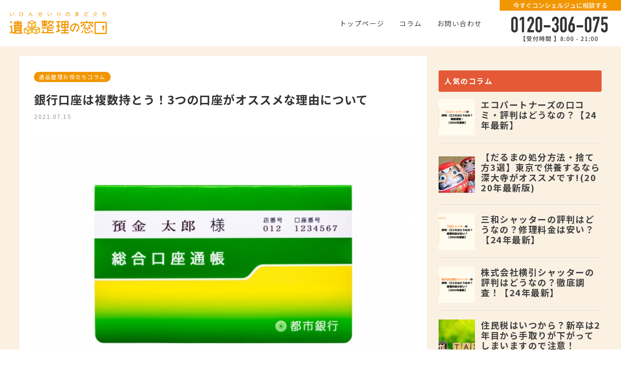

--- FILE ---
content_type: text/html; charset=UTF-8
request_url: https://ihinseiri-madoguchi.com/all/column/%E9%8A%80%E8%A1%8C%E5%8F%A3%E5%BA%A7%E3%81%AF%E8%A4%87%E6%95%B0%E6%8C%81%E3%81%A8%E3%81%86%EF%BC%813%E3%81%A4%E3%81%AE%E5%8F%A3%E5%BA%A7%E3%81%8C%E3%82%AA%E3%82%B9%E3%82%B9%E3%83%A1%E3%81%AA%E7%90%86/3799/
body_size: 25007
content:
<!doctype html>
<html dir="ltr" lang="ja"
	prefix="og: https://ogp.me/ns#" >
<head>
	<meta charset="UTF-8">
	<meta name="viewport" content="width=device-width, initial-scale=1">
	<link rel="profile" href="https://gmpg.org/xfn/11">

	<link rel="stylesheet" type="text/css" href="https://ihinseiri-madoguchi.com/wp-content/themes/ihin_v-1.0.1/assets/css/reset.css">
	<link rel="stylesheet" href="//cdnjs.cloudflare.com/ajax/libs/aos/2.1.1/aos.css">

	<link href="https://fonts.googleapis.com/css?family=Noto+Sans+JP:400,700|Open+Sans:400,700&display=swap" rel="stylesheet">

	<link href="https://use.fontawesome.com/releases/v5.6.1/css/all.css" rel="stylesheet">
	<meta name="google-site-verification" content="jjYKOA_HunAGnyyTY4B7mEagEFHRuaUTDwpOVyRfB7A" />

	<script src="https://code.jquery.com/jquery-1.12.4.min.js" integrity="sha256-ZosEbRLbNQzLpnKIkEdrPv7lOy9C27hHQ+Xp8a4MxAQ=" crossorigin="anonymous"></script>

<!-- Global site tag (gtag.js) - Google Analytics -->
<script async src="https://www.googletagmanager.com/gtag/js?id=UA-149491992-1"></script>
<script>
  window.dataLayer = window.dataLayer || [];
  function gtag(){dataLayer.push(arguments);}
  gtag('js', new Date());

  gtag('config', 'UA-149491992-1');
</script>

<!-- Google Tag Manager -->
<script>(function(w,d,s,l,i){w[l]=w[l]||[];w[l].push({'gtm.start':
new Date().getTime(),event:'gtm.js'});var f=d.getElementsByTagName(s)[0],
j=d.createElement(s),dl=l!='dataLayer'?'&l='+l:'';j.async=true;j.src=
'https://www.googletagmanager.com/gtm.js?id='+i+dl;f.parentNode.insertBefore(j,f);
})(window,document,'script','dataLayer','GTM-TTTJ34M');</script>
<!-- End Google Tag Manager -->

	<title>銀行口座は複数持とう！3つの口座がオススメな理由について | 遺品整理・不用品回収業者を口コミ・評判・費用で比較して選ぶなら遺品整理の窓口</title>

		<!-- All in One SEO 4.3.8 - aioseo.com -->
		<meta name="description" content="はじめに 皆さん、銀行口座はお使いですか？では、いくつ開設されているでしょうか。 給料の振り込み、公共料金やク" />
		<meta name="robots" content="max-image-preview:large" />
		<link rel="canonical" href="https://ihinseiri-madoguchi.com/all/column/%e9%8a%80%e8%a1%8c%e5%8f%a3%e5%ba%a7%e3%81%af%e8%a4%87%e6%95%b0%e6%8c%81%e3%81%a8%e3%81%86%ef%bc%813%e3%81%a4%e3%81%ae%e5%8f%a3%e5%ba%a7%e3%81%8c%e3%82%aa%e3%82%b9%e3%82%b9%e3%83%a1%e3%81%aa%e7%90%86/3799/" />
		<meta name="generator" content="All in One SEO (AIOSEO) 4.3.8" />
		<meta property="og:locale" content="ja_JP" />
		<meta property="og:site_name" content="遺品整理・不用品回収業者を口コミ・評判・費用で比較して選ぶなら遺品整理の窓口 | あなたにぴったりの業者が見つかる！" />
		<meta property="og:type" content="article" />
		<meta property="og:title" content="銀行口座は複数持とう！3つの口座がオススメな理由について | 遺品整理・不用品回収業者を口コミ・評判・費用で比較して選ぶなら遺品整理の窓口" />
		<meta property="og:description" content="はじめに 皆さん、銀行口座はお使いですか？では、いくつ開設されているでしょうか。 給料の振り込み、公共料金やク" />
		<meta property="og:url" content="https://ihinseiri-madoguchi.com/all/column/%e9%8a%80%e8%a1%8c%e5%8f%a3%e5%ba%a7%e3%81%af%e8%a4%87%e6%95%b0%e6%8c%81%e3%81%a8%e3%81%86%ef%bc%813%e3%81%a4%e3%81%ae%e5%8f%a3%e5%ba%a7%e3%81%8c%e3%82%aa%e3%82%b9%e3%82%b9%e3%83%a1%e3%81%aa%e7%90%86/3799/" />
		<meta property="article:published_time" content="2021-07-15T06:41:22+00:00" />
		<meta property="article:modified_time" content="2021-07-15T06:41:22+00:00" />
		<meta name="twitter:card" content="summary" />
		<meta name="twitter:title" content="銀行口座は複数持とう！3つの口座がオススメな理由について | 遺品整理・不用品回収業者を口コミ・評判・費用で比較して選ぶなら遺品整理の窓口" />
		<meta name="twitter:description" content="はじめに 皆さん、銀行口座はお使いですか？では、いくつ開設されているでしょうか。 給料の振り込み、公共料金やク" />
		<script type="application/ld+json" class="aioseo-schema">
			{"@context":"https:\/\/schema.org","@graph":[{"@type":"BlogPosting","@id":"https:\/\/ihinseiri-madoguchi.com\/all\/column\/%e9%8a%80%e8%a1%8c%e5%8f%a3%e5%ba%a7%e3%81%af%e8%a4%87%e6%95%b0%e6%8c%81%e3%81%a8%e3%81%86%ef%bc%813%e3%81%a4%e3%81%ae%e5%8f%a3%e5%ba%a7%e3%81%8c%e3%82%aa%e3%82%b9%e3%82%b9%e3%83%a1%e3%81%aa%e7%90%86\/3799\/#blogposting","name":"\u9280\u884c\u53e3\u5ea7\u306f\u8907\u6570\u6301\u3068\u3046\uff013\u3064\u306e\u53e3\u5ea7\u304c\u30aa\u30b9\u30b9\u30e1\u306a\u7406\u7531\u306b\u3064\u3044\u3066 | \u907a\u54c1\u6574\u7406\u30fb\u4e0d\u7528\u54c1\u56de\u53ce\u696d\u8005\u3092\u53e3\u30b3\u30df\u30fb\u8a55\u5224\u30fb\u8cbb\u7528\u3067\u6bd4\u8f03\u3057\u3066\u9078\u3076\u306a\u3089\u907a\u54c1\u6574\u7406\u306e\u7a93\u53e3","headline":"\u9280\u884c\u53e3\u5ea7\u306f\u8907\u6570\u6301\u3068\u3046\uff013\u3064\u306e\u53e3\u5ea7\u304c\u30aa\u30b9\u30b9\u30e1\u306a\u7406\u7531\u306b\u3064\u3044\u3066","author":{"@id":"https:\/\/ihinseiri-madoguchi.com\/author\/icdl\/#author"},"publisher":{"@id":"https:\/\/ihinseiri-madoguchi.com\/#organization"},"image":{"@type":"ImageObject","url":"https:\/\/ihinseiri-madoguchi.com\/wp-content\/uploads\/2020\/06\/20210715_\u907a\u54c1\u6574\u7406_02.jpg","width":640,"height":427},"datePublished":"2021-07-15T06:41:22+09:00","dateModified":"2021-07-15T06:41:22+09:00","inLanguage":"ja","mainEntityOfPage":{"@id":"https:\/\/ihinseiri-madoguchi.com\/all\/column\/%e9%8a%80%e8%a1%8c%e5%8f%a3%e5%ba%a7%e3%81%af%e8%a4%87%e6%95%b0%e6%8c%81%e3%81%a8%e3%81%86%ef%bc%813%e3%81%a4%e3%81%ae%e5%8f%a3%e5%ba%a7%e3%81%8c%e3%82%aa%e3%82%b9%e3%82%b9%e3%83%a1%e3%81%aa%e7%90%86\/3799\/#webpage"},"isPartOf":{"@id":"https:\/\/ihinseiri-madoguchi.com\/all\/column\/%e9%8a%80%e8%a1%8c%e5%8f%a3%e5%ba%a7%e3%81%af%e8%a4%87%e6%95%b0%e6%8c%81%e3%81%a8%e3%81%86%ef%bc%813%e3%81%a4%e3%81%ae%e5%8f%a3%e5%ba%a7%e3%81%8c%e3%82%aa%e3%82%b9%e3%82%b9%e3%83%a1%e3%81%aa%e7%90%86\/3799\/#webpage"},"articleSection":"\u907a\u54c1\u6574\u7406\u304a\u5f79\u7acb\u3061\u30b3\u30e9\u30e0"},{"@type":"BreadcrumbList","@id":"https:\/\/ihinseiri-madoguchi.com\/all\/column\/%e9%8a%80%e8%a1%8c%e5%8f%a3%e5%ba%a7%e3%81%af%e8%a4%87%e6%95%b0%e6%8c%81%e3%81%a8%e3%81%86%ef%bc%813%e3%81%a4%e3%81%ae%e5%8f%a3%e5%ba%a7%e3%81%8c%e3%82%aa%e3%82%b9%e3%82%b9%e3%83%a1%e3%81%aa%e7%90%86\/3799\/#breadcrumblist","itemListElement":[{"@type":"ListItem","@id":"https:\/\/ihinseiri-madoguchi.com\/#listItem","position":1,"item":{"@type":"WebPage","@id":"https:\/\/ihinseiri-madoguchi.com\/","name":"\u30db\u30fc\u30e0","description":"\u907a\u54c1\u6574\u7406\u30fb\u4e0d\u7528\u54c1\u56de\u53ce\u3092\u696d\u8005\u306b\u4f9d\u983c\u3059\u308b\u524d\u306b\u77e5\u3063\u3066\u304a\u304d\u305f\u3044\u60c5\u5831\u3092\u907a\u54c1\u6574\u7406\u306e\u7a93\u53e3\u3067\u767a\u4fe1\u3057\u3066\u3044\u307e\u3059\u3002\u30d7\u30ea\u30f3\u30bf\u30fc\u3084\u30d0\u30c3\u30c6\u30ea\u30fc\u306a\u3069\u306e\u4e0d\u7528\u54c1\u306e\u51e6\u5206\u65b9\u6cd5\u3084\u907a\u54c1\u6574\u7406\u30fb\u751f\u524d\u6574\u7406\u306e\u30e1\u30ea\u30c3\u30c8\u306a\u3069\u77e5\u3063\u3066\u304a\u3044\u305f\u307b\u3046\u304c\u826f\u3044\u60c5\u5831\u3092\u5171\u6709\u3057\u3066\u3044\u307e\u3059\u3002 \u907a\u54c1\u6574\u7406\u30fb\u4e0d\u7528\u54c1\u56de\u53ce\u696d\u8005\u9078\u3073\u3067\u304a\u56f0\u308a\u306a\u3089\u907a\u54c1\u306e\u7a93\u53e3\u3078\u304a\u554f\u3044\u5408\u308f\u305b\u304f\u3060\u3055\u3044\u3002","url":"https:\/\/ihinseiri-madoguchi.com\/"},"nextItem":"https:\/\/ihinseiri-madoguchi.com\/all\/column\/%e9%8a%80%e8%a1%8c%e5%8f%a3%e5%ba%a7%e3%81%af%e8%a4%87%e6%95%b0%e6%8c%81%e3%81%a8%e3%81%86%ef%bc%813%e3%81%a4%e3%81%ae%e5%8f%a3%e5%ba%a7%e3%81%8c%e3%82%aa%e3%82%b9%e3%82%b9%e3%83%a1%e3%81%aa%e7%90%86\/3799\/#listItem"},{"@type":"ListItem","@id":"https:\/\/ihinseiri-madoguchi.com\/all\/column\/%e9%8a%80%e8%a1%8c%e5%8f%a3%e5%ba%a7%e3%81%af%e8%a4%87%e6%95%b0%e6%8c%81%e3%81%a8%e3%81%86%ef%bc%813%e3%81%a4%e3%81%ae%e5%8f%a3%e5%ba%a7%e3%81%8c%e3%82%aa%e3%82%b9%e3%82%b9%e3%83%a1%e3%81%aa%e7%90%86\/3799\/#listItem","position":2,"item":{"@type":"WebPage","@id":"https:\/\/ihinseiri-madoguchi.com\/all\/column\/%e9%8a%80%e8%a1%8c%e5%8f%a3%e5%ba%a7%e3%81%af%e8%a4%87%e6%95%b0%e6%8c%81%e3%81%a8%e3%81%86%ef%bc%813%e3%81%a4%e3%81%ae%e5%8f%a3%e5%ba%a7%e3%81%8c%e3%82%aa%e3%82%b9%e3%82%b9%e3%83%a1%e3%81%aa%e7%90%86\/3799\/","name":"\u9280\u884c\u53e3\u5ea7\u306f\u8907\u6570\u6301\u3068\u3046\uff013\u3064\u306e\u53e3\u5ea7\u304c\u30aa\u30b9\u30b9\u30e1\u306a\u7406\u7531\u306b\u3064\u3044\u3066","description":"\u306f\u3058\u3081\u306b \u7686\u3055\u3093\u3001\u9280\u884c\u53e3\u5ea7\u306f\u304a\u4f7f\u3044\u3067\u3059\u304b\uff1f\u3067\u306f\u3001\u3044\u304f\u3064\u958b\u8a2d\u3055\u308c\u3066\u3044\u308b\u3067\u3057\u3087\u3046\u304b\u3002 \u7d66\u6599\u306e\u632f\u308a\u8fbc\u307f\u3001\u516c\u5171\u6599\u91d1\u3084\u30af","url":"https:\/\/ihinseiri-madoguchi.com\/all\/column\/%e9%8a%80%e8%a1%8c%e5%8f%a3%e5%ba%a7%e3%81%af%e8%a4%87%e6%95%b0%e6%8c%81%e3%81%a8%e3%81%86%ef%bc%813%e3%81%a4%e3%81%ae%e5%8f%a3%e5%ba%a7%e3%81%8c%e3%82%aa%e3%82%b9%e3%82%b9%e3%83%a1%e3%81%aa%e7%90%86\/3799\/"},"previousItem":"https:\/\/ihinseiri-madoguchi.com\/#listItem"}]},{"@type":"Organization","@id":"https:\/\/ihinseiri-madoguchi.com\/#organization","name":"\u907a\u54c1\u6574\u7406\u306e\u7a93\u53e3","url":"https:\/\/ihinseiri-madoguchi.com\/","contactPoint":{"@type":"ContactPoint","telephone":"+81120306075","contactType":"Customer Support"}},{"@type":"Person","@id":"https:\/\/ihinseiri-madoguchi.com\/author\/icdl\/#author","url":"https:\/\/ihinseiri-madoguchi.com\/author\/icdl\/","name":"icdl.webmaster.0001@gmail.com","image":{"@type":"ImageObject","@id":"https:\/\/ihinseiri-madoguchi.com\/all\/column\/%e9%8a%80%e8%a1%8c%e5%8f%a3%e5%ba%a7%e3%81%af%e8%a4%87%e6%95%b0%e6%8c%81%e3%81%a8%e3%81%86%ef%bc%813%e3%81%a4%e3%81%ae%e5%8f%a3%e5%ba%a7%e3%81%8c%e3%82%aa%e3%82%b9%e3%82%b9%e3%83%a1%e3%81%aa%e7%90%86\/3799\/#authorImage","url":"https:\/\/secure.gravatar.com\/avatar\/b248de258b7afa7d7c5abf122c712fa0?s=96&d=mm&r=g","width":96,"height":96,"caption":"icdl.webmaster.0001@gmail.com"}},{"@type":"WebPage","@id":"https:\/\/ihinseiri-madoguchi.com\/all\/column\/%e9%8a%80%e8%a1%8c%e5%8f%a3%e5%ba%a7%e3%81%af%e8%a4%87%e6%95%b0%e6%8c%81%e3%81%a8%e3%81%86%ef%bc%813%e3%81%a4%e3%81%ae%e5%8f%a3%e5%ba%a7%e3%81%8c%e3%82%aa%e3%82%b9%e3%82%b9%e3%83%a1%e3%81%aa%e7%90%86\/3799\/#webpage","url":"https:\/\/ihinseiri-madoguchi.com\/all\/column\/%e9%8a%80%e8%a1%8c%e5%8f%a3%e5%ba%a7%e3%81%af%e8%a4%87%e6%95%b0%e6%8c%81%e3%81%a8%e3%81%86%ef%bc%813%e3%81%a4%e3%81%ae%e5%8f%a3%e5%ba%a7%e3%81%8c%e3%82%aa%e3%82%b9%e3%82%b9%e3%83%a1%e3%81%aa%e7%90%86\/3799\/","name":"\u9280\u884c\u53e3\u5ea7\u306f\u8907\u6570\u6301\u3068\u3046\uff013\u3064\u306e\u53e3\u5ea7\u304c\u30aa\u30b9\u30b9\u30e1\u306a\u7406\u7531\u306b\u3064\u3044\u3066 | \u907a\u54c1\u6574\u7406\u30fb\u4e0d\u7528\u54c1\u56de\u53ce\u696d\u8005\u3092\u53e3\u30b3\u30df\u30fb\u8a55\u5224\u30fb\u8cbb\u7528\u3067\u6bd4\u8f03\u3057\u3066\u9078\u3076\u306a\u3089\u907a\u54c1\u6574\u7406\u306e\u7a93\u53e3","description":"\u306f\u3058\u3081\u306b \u7686\u3055\u3093\u3001\u9280\u884c\u53e3\u5ea7\u306f\u304a\u4f7f\u3044\u3067\u3059\u304b\uff1f\u3067\u306f\u3001\u3044\u304f\u3064\u958b\u8a2d\u3055\u308c\u3066\u3044\u308b\u3067\u3057\u3087\u3046\u304b\u3002 \u7d66\u6599\u306e\u632f\u308a\u8fbc\u307f\u3001\u516c\u5171\u6599\u91d1\u3084\u30af","inLanguage":"ja","isPartOf":{"@id":"https:\/\/ihinseiri-madoguchi.com\/#website"},"breadcrumb":{"@id":"https:\/\/ihinseiri-madoguchi.com\/all\/column\/%e9%8a%80%e8%a1%8c%e5%8f%a3%e5%ba%a7%e3%81%af%e8%a4%87%e6%95%b0%e6%8c%81%e3%81%a8%e3%81%86%ef%bc%813%e3%81%a4%e3%81%ae%e5%8f%a3%e5%ba%a7%e3%81%8c%e3%82%aa%e3%82%b9%e3%82%b9%e3%83%a1%e3%81%aa%e7%90%86\/3799\/#breadcrumblist"},"author":{"@id":"https:\/\/ihinseiri-madoguchi.com\/author\/icdl\/#author"},"creator":{"@id":"https:\/\/ihinseiri-madoguchi.com\/author\/icdl\/#author"},"image":{"@type":"ImageObject","url":"https:\/\/ihinseiri-madoguchi.com\/wp-content\/uploads\/2020\/06\/20210715_\u907a\u54c1\u6574\u7406_02.jpg","@id":"https:\/\/ihinseiri-madoguchi.com\/#mainImage","width":640,"height":427},"primaryImageOfPage":{"@id":"https:\/\/ihinseiri-madoguchi.com\/all\/column\/%e9%8a%80%e8%a1%8c%e5%8f%a3%e5%ba%a7%e3%81%af%e8%a4%87%e6%95%b0%e6%8c%81%e3%81%a8%e3%81%86%ef%bc%813%e3%81%a4%e3%81%ae%e5%8f%a3%e5%ba%a7%e3%81%8c%e3%82%aa%e3%82%b9%e3%82%b9%e3%83%a1%e3%81%aa%e7%90%86\/3799\/#mainImage"},"datePublished":"2021-07-15T06:41:22+09:00","dateModified":"2021-07-15T06:41:22+09:00"},{"@type":"WebSite","@id":"https:\/\/ihinseiri-madoguchi.com\/#website","url":"https:\/\/ihinseiri-madoguchi.com\/","name":"\u907a\u54c1\u6574\u7406\u30fb\u4e0d\u7528\u54c1\u56de\u53ce\u696d\u8005\u3092\u53e3\u30b3\u30df\u30fb\u8a55\u5224\u30fb\u8cbb\u7528\u3067\u6bd4\u8f03\u3057\u3066\u9078\u3076\u306a\u3089\u907a\u54c1\u6574\u7406\u306e\u7a93\u53e3","description":"\u3042\u306a\u305f\u306b\u3074\u3063\u305f\u308a\u306e\u696d\u8005\u304c\u898b\u3064\u304b\u308b\uff01","inLanguage":"ja","publisher":{"@id":"https:\/\/ihinseiri-madoguchi.com\/#organization"}}]}
		</script>
		<!-- All in One SEO -->

<link rel='dns-prefetch' href='//s.w.org' />
<link rel='dns-prefetch' href='//pagead2.googlesyndication.com' />
<link rel="alternate" type="application/rss+xml" title="遺品整理・不用品回収業者を口コミ・評判・費用で比較して選ぶなら遺品整理の窓口 &raquo; フィード" href="https://ihinseiri-madoguchi.com/feed/" />
<link rel="alternate" type="application/rss+xml" title="遺品整理・不用品回収業者を口コミ・評判・費用で比較して選ぶなら遺品整理の窓口 &raquo; コメントフィード" href="https://ihinseiri-madoguchi.com/comments/feed/" />
<link rel="alternate" type="application/rss+xml" title="遺品整理・不用品回収業者を口コミ・評判・費用で比較して選ぶなら遺品整理の窓口 &raquo; 銀行口座は複数持とう！3つの口座がオススメな理由について のコメントのフィード" href="https://ihinseiri-madoguchi.com/all/column/%e9%8a%80%e8%a1%8c%e5%8f%a3%e5%ba%a7%e3%81%af%e8%a4%87%e6%95%b0%e6%8c%81%e3%81%a8%e3%81%86%ef%bc%813%e3%81%a4%e3%81%ae%e5%8f%a3%e5%ba%a7%e3%81%8c%e3%82%aa%e3%82%b9%e3%82%b9%e3%83%a1%e3%81%aa%e7%90%86/3799/feed/" />
<script>
window._wpemojiSettings = {"baseUrl":"https:\/\/s.w.org\/images\/core\/emoji\/14.0.0\/72x72\/","ext":".png","svgUrl":"https:\/\/s.w.org\/images\/core\/emoji\/14.0.0\/svg\/","svgExt":".svg","source":{"concatemoji":"https:\/\/ihinseiri-madoguchi.com\/wp-includes\/js\/wp-emoji-release.min.js?ver=6.0.11"}};
/*! This file is auto-generated */
!function(e,a,t){var n,r,o,i=a.createElement("canvas"),p=i.getContext&&i.getContext("2d");function s(e,t){var a=String.fromCharCode,e=(p.clearRect(0,0,i.width,i.height),p.fillText(a.apply(this,e),0,0),i.toDataURL());return p.clearRect(0,0,i.width,i.height),p.fillText(a.apply(this,t),0,0),e===i.toDataURL()}function c(e){var t=a.createElement("script");t.src=e,t.defer=t.type="text/javascript",a.getElementsByTagName("head")[0].appendChild(t)}for(o=Array("flag","emoji"),t.supports={everything:!0,everythingExceptFlag:!0},r=0;r<o.length;r++)t.supports[o[r]]=function(e){if(!p||!p.fillText)return!1;switch(p.textBaseline="top",p.font="600 32px Arial",e){case"flag":return s([127987,65039,8205,9895,65039],[127987,65039,8203,9895,65039])?!1:!s([55356,56826,55356,56819],[55356,56826,8203,55356,56819])&&!s([55356,57332,56128,56423,56128,56418,56128,56421,56128,56430,56128,56423,56128,56447],[55356,57332,8203,56128,56423,8203,56128,56418,8203,56128,56421,8203,56128,56430,8203,56128,56423,8203,56128,56447]);case"emoji":return!s([129777,127995,8205,129778,127999],[129777,127995,8203,129778,127999])}return!1}(o[r]),t.supports.everything=t.supports.everything&&t.supports[o[r]],"flag"!==o[r]&&(t.supports.everythingExceptFlag=t.supports.everythingExceptFlag&&t.supports[o[r]]);t.supports.everythingExceptFlag=t.supports.everythingExceptFlag&&!t.supports.flag,t.DOMReady=!1,t.readyCallback=function(){t.DOMReady=!0},t.supports.everything||(n=function(){t.readyCallback()},a.addEventListener?(a.addEventListener("DOMContentLoaded",n,!1),e.addEventListener("load",n,!1)):(e.attachEvent("onload",n),a.attachEvent("onreadystatechange",function(){"complete"===a.readyState&&t.readyCallback()})),(e=t.source||{}).concatemoji?c(e.concatemoji):e.wpemoji&&e.twemoji&&(c(e.twemoji),c(e.wpemoji)))}(window,document,window._wpemojiSettings);
</script>
<style>
img.wp-smiley,
img.emoji {
	display: inline !important;
	border: none !important;
	box-shadow: none !important;
	height: 1em !important;
	width: 1em !important;
	margin: 0 0.07em !important;
	vertical-align: -0.1em !important;
	background: none !important;
	padding: 0 !important;
}
</style>
	<link rel='stylesheet' id='wp-customer-reviews-3-frontend-css'  href='https://ihinseiri-madoguchi.com/wp-content/plugins/wp-customer-reviews/css/wp-customer-reviews.css?ver=3.6.6' media='all' />
<link rel='stylesheet' id='wp-block-library-css'  href='https://ihinseiri-madoguchi.com/wp-includes/css/dist/block-library/style.min.css?ver=6.0.11' media='all' />
<style id='global-styles-inline-css'>
body{--wp--preset--color--black: #000000;--wp--preset--color--cyan-bluish-gray: #abb8c3;--wp--preset--color--white: #ffffff;--wp--preset--color--pale-pink: #f78da7;--wp--preset--color--vivid-red: #cf2e2e;--wp--preset--color--luminous-vivid-orange: #ff6900;--wp--preset--color--luminous-vivid-amber: #fcb900;--wp--preset--color--light-green-cyan: #7bdcb5;--wp--preset--color--vivid-green-cyan: #00d084;--wp--preset--color--pale-cyan-blue: #8ed1fc;--wp--preset--color--vivid-cyan-blue: #0693e3;--wp--preset--color--vivid-purple: #9b51e0;--wp--preset--gradient--vivid-cyan-blue-to-vivid-purple: linear-gradient(135deg,rgba(6,147,227,1) 0%,rgb(155,81,224) 100%);--wp--preset--gradient--light-green-cyan-to-vivid-green-cyan: linear-gradient(135deg,rgb(122,220,180) 0%,rgb(0,208,130) 100%);--wp--preset--gradient--luminous-vivid-amber-to-luminous-vivid-orange: linear-gradient(135deg,rgba(252,185,0,1) 0%,rgba(255,105,0,1) 100%);--wp--preset--gradient--luminous-vivid-orange-to-vivid-red: linear-gradient(135deg,rgba(255,105,0,1) 0%,rgb(207,46,46) 100%);--wp--preset--gradient--very-light-gray-to-cyan-bluish-gray: linear-gradient(135deg,rgb(238,238,238) 0%,rgb(169,184,195) 100%);--wp--preset--gradient--cool-to-warm-spectrum: linear-gradient(135deg,rgb(74,234,220) 0%,rgb(151,120,209) 20%,rgb(207,42,186) 40%,rgb(238,44,130) 60%,rgb(251,105,98) 80%,rgb(254,248,76) 100%);--wp--preset--gradient--blush-light-purple: linear-gradient(135deg,rgb(255,206,236) 0%,rgb(152,150,240) 100%);--wp--preset--gradient--blush-bordeaux: linear-gradient(135deg,rgb(254,205,165) 0%,rgb(254,45,45) 50%,rgb(107,0,62) 100%);--wp--preset--gradient--luminous-dusk: linear-gradient(135deg,rgb(255,203,112) 0%,rgb(199,81,192) 50%,rgb(65,88,208) 100%);--wp--preset--gradient--pale-ocean: linear-gradient(135deg,rgb(255,245,203) 0%,rgb(182,227,212) 50%,rgb(51,167,181) 100%);--wp--preset--gradient--electric-grass: linear-gradient(135deg,rgb(202,248,128) 0%,rgb(113,206,126) 100%);--wp--preset--gradient--midnight: linear-gradient(135deg,rgb(2,3,129) 0%,rgb(40,116,252) 100%);--wp--preset--duotone--dark-grayscale: url('#wp-duotone-dark-grayscale');--wp--preset--duotone--grayscale: url('#wp-duotone-grayscale');--wp--preset--duotone--purple-yellow: url('#wp-duotone-purple-yellow');--wp--preset--duotone--blue-red: url('#wp-duotone-blue-red');--wp--preset--duotone--midnight: url('#wp-duotone-midnight');--wp--preset--duotone--magenta-yellow: url('#wp-duotone-magenta-yellow');--wp--preset--duotone--purple-green: url('#wp-duotone-purple-green');--wp--preset--duotone--blue-orange: url('#wp-duotone-blue-orange');--wp--preset--font-size--small: 13px;--wp--preset--font-size--medium: 20px;--wp--preset--font-size--large: 36px;--wp--preset--font-size--x-large: 42px;}.has-black-color{color: var(--wp--preset--color--black) !important;}.has-cyan-bluish-gray-color{color: var(--wp--preset--color--cyan-bluish-gray) !important;}.has-white-color{color: var(--wp--preset--color--white) !important;}.has-pale-pink-color{color: var(--wp--preset--color--pale-pink) !important;}.has-vivid-red-color{color: var(--wp--preset--color--vivid-red) !important;}.has-luminous-vivid-orange-color{color: var(--wp--preset--color--luminous-vivid-orange) !important;}.has-luminous-vivid-amber-color{color: var(--wp--preset--color--luminous-vivid-amber) !important;}.has-light-green-cyan-color{color: var(--wp--preset--color--light-green-cyan) !important;}.has-vivid-green-cyan-color{color: var(--wp--preset--color--vivid-green-cyan) !important;}.has-pale-cyan-blue-color{color: var(--wp--preset--color--pale-cyan-blue) !important;}.has-vivid-cyan-blue-color{color: var(--wp--preset--color--vivid-cyan-blue) !important;}.has-vivid-purple-color{color: var(--wp--preset--color--vivid-purple) !important;}.has-black-background-color{background-color: var(--wp--preset--color--black) !important;}.has-cyan-bluish-gray-background-color{background-color: var(--wp--preset--color--cyan-bluish-gray) !important;}.has-white-background-color{background-color: var(--wp--preset--color--white) !important;}.has-pale-pink-background-color{background-color: var(--wp--preset--color--pale-pink) !important;}.has-vivid-red-background-color{background-color: var(--wp--preset--color--vivid-red) !important;}.has-luminous-vivid-orange-background-color{background-color: var(--wp--preset--color--luminous-vivid-orange) !important;}.has-luminous-vivid-amber-background-color{background-color: var(--wp--preset--color--luminous-vivid-amber) !important;}.has-light-green-cyan-background-color{background-color: var(--wp--preset--color--light-green-cyan) !important;}.has-vivid-green-cyan-background-color{background-color: var(--wp--preset--color--vivid-green-cyan) !important;}.has-pale-cyan-blue-background-color{background-color: var(--wp--preset--color--pale-cyan-blue) !important;}.has-vivid-cyan-blue-background-color{background-color: var(--wp--preset--color--vivid-cyan-blue) !important;}.has-vivid-purple-background-color{background-color: var(--wp--preset--color--vivid-purple) !important;}.has-black-border-color{border-color: var(--wp--preset--color--black) !important;}.has-cyan-bluish-gray-border-color{border-color: var(--wp--preset--color--cyan-bluish-gray) !important;}.has-white-border-color{border-color: var(--wp--preset--color--white) !important;}.has-pale-pink-border-color{border-color: var(--wp--preset--color--pale-pink) !important;}.has-vivid-red-border-color{border-color: var(--wp--preset--color--vivid-red) !important;}.has-luminous-vivid-orange-border-color{border-color: var(--wp--preset--color--luminous-vivid-orange) !important;}.has-luminous-vivid-amber-border-color{border-color: var(--wp--preset--color--luminous-vivid-amber) !important;}.has-light-green-cyan-border-color{border-color: var(--wp--preset--color--light-green-cyan) !important;}.has-vivid-green-cyan-border-color{border-color: var(--wp--preset--color--vivid-green-cyan) !important;}.has-pale-cyan-blue-border-color{border-color: var(--wp--preset--color--pale-cyan-blue) !important;}.has-vivid-cyan-blue-border-color{border-color: var(--wp--preset--color--vivid-cyan-blue) !important;}.has-vivid-purple-border-color{border-color: var(--wp--preset--color--vivid-purple) !important;}.has-vivid-cyan-blue-to-vivid-purple-gradient-background{background: var(--wp--preset--gradient--vivid-cyan-blue-to-vivid-purple) !important;}.has-light-green-cyan-to-vivid-green-cyan-gradient-background{background: var(--wp--preset--gradient--light-green-cyan-to-vivid-green-cyan) !important;}.has-luminous-vivid-amber-to-luminous-vivid-orange-gradient-background{background: var(--wp--preset--gradient--luminous-vivid-amber-to-luminous-vivid-orange) !important;}.has-luminous-vivid-orange-to-vivid-red-gradient-background{background: var(--wp--preset--gradient--luminous-vivid-orange-to-vivid-red) !important;}.has-very-light-gray-to-cyan-bluish-gray-gradient-background{background: var(--wp--preset--gradient--very-light-gray-to-cyan-bluish-gray) !important;}.has-cool-to-warm-spectrum-gradient-background{background: var(--wp--preset--gradient--cool-to-warm-spectrum) !important;}.has-blush-light-purple-gradient-background{background: var(--wp--preset--gradient--blush-light-purple) !important;}.has-blush-bordeaux-gradient-background{background: var(--wp--preset--gradient--blush-bordeaux) !important;}.has-luminous-dusk-gradient-background{background: var(--wp--preset--gradient--luminous-dusk) !important;}.has-pale-ocean-gradient-background{background: var(--wp--preset--gradient--pale-ocean) !important;}.has-electric-grass-gradient-background{background: var(--wp--preset--gradient--electric-grass) !important;}.has-midnight-gradient-background{background: var(--wp--preset--gradient--midnight) !important;}.has-small-font-size{font-size: var(--wp--preset--font-size--small) !important;}.has-medium-font-size{font-size: var(--wp--preset--font-size--medium) !important;}.has-large-font-size{font-size: var(--wp--preset--font-size--large) !important;}.has-x-large-font-size{font-size: var(--wp--preset--font-size--x-large) !important;}
</style>
<link rel='stylesheet' id='contact-form-7-css'  href='https://ihinseiri-madoguchi.com/wp-content/plugins/contact-form-7/includes/css/styles.css?ver=5.7.7' media='all' />
<link rel='stylesheet' id='wp-pagenavi-css'  href='https://ihinseiri-madoguchi.com/wp-content/plugins/wp-pagenavi/pagenavi-css.css?ver=2.70' media='all' />
<link rel='stylesheet' id='ez-toc-css'  href='https://ihinseiri-madoguchi.com/wp-content/plugins/easy-table-of-contents/assets/css/screen.min.css?ver=2.0.49' media='all' />
<style id='ez-toc-inline-css'>
div#ez-toc-container p.ez-toc-title {font-size: 15px;}div#ez-toc-container p.ez-toc-title {font-weight: 500;}div#ez-toc-container ul li {font-size: 12px;}div#ez-toc-container nav ul ul li ul li {font-size: px!important;}div#ez-toc-container {width: 75%;}
.ez-toc-container-direction {direction: ltr;}.ez-toc-counter ul{counter-reset: item ;}.ez-toc-counter nav ul li a::before {content: counters(item, ".", decimal) ". ";display: inline-block;counter-increment: item;flex-grow: 0;flex-shrink: 0;margin-right: .2em; float: left;}.ez-toc-widget-direction {direction: ltr;}.ez-toc-widget-container ul{counter-reset: item ;}.ez-toc-widget-container nav ul li a::before {content: counters(item, ".", decimal) ". ";display: inline-block;counter-increment: item;flex-grow: 0;flex-shrink: 0;margin-right: .2em; float: left;}
</style>
<link rel='stylesheet' id='wordpress-popular-posts-css-css'  href='https://ihinseiri-madoguchi.com/wp-content/plugins/wordpress-popular-posts/assets/css/wpp.css?ver=6.1.1' media='all' />
<link rel='stylesheet' id='ihin_2004-style-css'  href='https://ihinseiri-madoguchi.com/wp-content/themes/ihin_v-1.0.1/style.css?ver=1.0.0' media='all' />
<link rel='stylesheet' id='tablepress-default-css'  href='https://ihinseiri-madoguchi.com/wp-content/plugins/tablepress/css/build/default.css?ver=2.1.3' media='all' />
<link rel='stylesheet' id='cf7cf-style-css'  href='https://ihinseiri-madoguchi.com/wp-content/plugins/cf7-conditional-fields/style.css?ver=2.3.9' media='all' />
<script src='https://ihinseiri-madoguchi.com/wp-includes/js/jquery/jquery.min.js?ver=3.6.0' id='jquery-core-js'></script>
<script src='https://ihinseiri-madoguchi.com/wp-includes/js/jquery/jquery-migrate.min.js?ver=3.3.2' id='jquery-migrate-js'></script>
<script src='https://ihinseiri-madoguchi.com/wp-content/plugins/wp-customer-reviews/js/wp-customer-reviews.js?ver=3.6.6' id='wp-customer-reviews-3-frontend-js'></script>
<script id='ez-toc-scroll-scriptjs-js-after'>
jQuery(document).ready(function(){document.querySelectorAll(".ez-toc-section").forEach(t=>{t.setAttribute("ez-toc-data-id","#"+decodeURI(t.getAttribute("id")))}),jQuery("a.ez-toc-link").click(function(){let t=jQuery(this).attr("href"),e=jQuery("#wpadminbar"),i=0;30>30&&(i=30),e.length&&(i+=e.height()),jQuery('[ez-toc-data-id="'+decodeURI(t)+'"]').length>0&&(i=jQuery('[ez-toc-data-id="'+decodeURI(t)+'"]').offset().top-i),jQuery("html, body").animate({scrollTop:i},500)})});
</script>
<script id='wpp-json' type="application/json">
{"sampling_active":0,"sampling_rate":100,"ajax_url":"https:\/\/ihinseiri-madoguchi.com\/wp-json\/wordpress-popular-posts\/v1\/popular-posts","api_url":"https:\/\/ihinseiri-madoguchi.com\/wp-json\/wordpress-popular-posts","ID":3799,"token":"48768d2d73","lang":0,"debug":0}
</script>
<script src='https://ihinseiri-madoguchi.com/wp-content/plugins/wordpress-popular-posts/assets/js/wpp.min.js?ver=6.1.1' id='wpp-js-js'></script>
<script id='wp-statistics-tracker-js-extra'>
var WP_Statistics_Tracker_Object = {"hitRequestUrl":"https:\/\/ihinseiri-madoguchi.com\/wp-json\/wp-statistics\/v2\/hit?wp_statistics_hit_rest=yes&track_all=1&current_page_type=post&current_page_id=3799&search_query&page_uri=[base64]","keepOnlineRequestUrl":"https:\/\/ihinseiri-madoguchi.com\/wp-json\/wp-statistics\/v2\/online?wp_statistics_hit_rest=yes&track_all=1&current_page_type=post&current_page_id=3799&search_query&page_uri=[base64]","option":{"dntEnabled":false,"cacheCompatibility":"1"}};
</script>
<script src='https://ihinseiri-madoguchi.com/wp-content/plugins/wp-statistics/assets/js/tracker.js?ver=6.0.11' id='wp-statistics-tracker-js'></script>
<link rel="https://api.w.org/" href="https://ihinseiri-madoguchi.com/wp-json/" /><link rel="alternate" type="application/json" href="https://ihinseiri-madoguchi.com/wp-json/wp/v2/posts/3799" /><link rel="EditURI" type="application/rsd+xml" title="RSD" href="https://ihinseiri-madoguchi.com/xmlrpc.php?rsd" />
<link rel="wlwmanifest" type="application/wlwmanifest+xml" href="https://ihinseiri-madoguchi.com/wp-includes/wlwmanifest.xml" /> 
<meta name="generator" content="WordPress 6.0.11" />
<link rel='shortlink' href='https://ihinseiri-madoguchi.com/?p=3799' />
<link rel="alternate" type="application/json+oembed" href="https://ihinseiri-madoguchi.com/wp-json/oembed/1.0/embed?url=https%3A%2F%2Fihinseiri-madoguchi.com%2Fall%2Fcolumn%2F%25e9%258a%2580%25e8%25a1%258c%25e5%258f%25a3%25e5%25ba%25a7%25e3%2581%25af%25e8%25a4%2587%25e6%2595%25b0%25e6%258c%2581%25e3%2581%25a8%25e3%2581%2586%25ef%25bc%25813%25e3%2581%25a4%25e3%2581%25ae%25e5%258f%25a3%25e5%25ba%25a7%25e3%2581%258c%25e3%2582%25aa%25e3%2582%25b9%25e3%2582%25b9%25e3%2583%25a1%25e3%2581%25aa%25e7%2590%2586%2F3799%2F" />
<link rel="alternate" type="text/xml+oembed" href="https://ihinseiri-madoguchi.com/wp-json/oembed/1.0/embed?url=https%3A%2F%2Fihinseiri-madoguchi.com%2Fall%2Fcolumn%2F%25e9%258a%2580%25e8%25a1%258c%25e5%258f%25a3%25e5%25ba%25a7%25e3%2581%25af%25e8%25a4%2587%25e6%2595%25b0%25e6%258c%2581%25e3%2581%25a8%25e3%2581%2586%25ef%25bc%25813%25e3%2581%25a4%25e3%2581%25ae%25e5%258f%25a3%25e5%25ba%25a7%25e3%2581%258c%25e3%2582%25aa%25e3%2582%25b9%25e3%2582%25b9%25e3%2583%25a1%25e3%2581%25aa%25e7%2590%2586%2F3799%2F&#038;format=xml" />
<meta name="generator" content="Site Kit by Google 1.101.0" />            <style id="wpp-loading-animation-styles">@-webkit-keyframes bgslide{from{background-position-x:0}to{background-position-x:-200%}}@keyframes bgslide{from{background-position-x:0}to{background-position-x:-200%}}.wpp-widget-placeholder,.wpp-widget-block-placeholder{margin:0 auto;width:60px;height:3px;background:#dd3737;background:linear-gradient(90deg,#dd3737 0%,#571313 10%,#dd3737 100%);background-size:200% auto;border-radius:3px;-webkit-animation:bgslide 1s infinite linear;animation:bgslide 1s infinite linear}</style>
            <!-- Analytics by WP Statistics v14.1.2 - https://wp-statistics.com/ -->
<link rel="pingback" href="https://ihinseiri-madoguchi.com/xmlrpc.php">
<!-- Google AdSense スニペット (Site Kit が追加) -->
<meta name="google-adsense-platform-account" content="ca-host-pub-2644536267352236">
<meta name="google-adsense-platform-domain" content="sitekit.withgoogle.com">
<!-- (ここまで) Google AdSense スニペット (Site Kit が追加) -->

<!-- Google AdSense スニペット (Site Kit が追加) -->
<script async src="https://pagead2.googlesyndication.com/pagead/js/adsbygoogle.js?client=ca-pub-4252615532557981&amp;host=ca-host-pub-2644536267352236" crossorigin="anonymous"></script>

<!-- (ここまで) Google AdSense スニペット (Site Kit が追加) -->
<link rel="icon" href="https://ihinseiri-madoguchi.com/wp-content/uploads/2019/10/cropped-icon-32x32.jpg" sizes="32x32" />
<link rel="icon" href="https://ihinseiri-madoguchi.com/wp-content/uploads/2019/10/cropped-icon-192x192.jpg" sizes="192x192" />
<link rel="apple-touch-icon" href="https://ihinseiri-madoguchi.com/wp-content/uploads/2019/10/cropped-icon-180x180.jpg" />
<meta name="msapplication-TileImage" content="https://ihinseiri-madoguchi.com/wp-content/uploads/2019/10/cropped-icon-270x270.jpg" />
</head>

<body class="post-template-default single single-post postid-3799 single-format-standard">
<svg xmlns="http://www.w3.org/2000/svg" viewBox="0 0 0 0" width="0" height="0" focusable="false" role="none" style="visibility: hidden; position: absolute; left: -9999px; overflow: hidden;" ><defs><filter id="wp-duotone-dark-grayscale"><feColorMatrix color-interpolation-filters="sRGB" type="matrix" values=" .299 .587 .114 0 0 .299 .587 .114 0 0 .299 .587 .114 0 0 .299 .587 .114 0 0 " /><feComponentTransfer color-interpolation-filters="sRGB" ><feFuncR type="table" tableValues="0 0.49803921568627" /><feFuncG type="table" tableValues="0 0.49803921568627" /><feFuncB type="table" tableValues="0 0.49803921568627" /><feFuncA type="table" tableValues="1 1" /></feComponentTransfer><feComposite in2="SourceGraphic" operator="in" /></filter></defs></svg><svg xmlns="http://www.w3.org/2000/svg" viewBox="0 0 0 0" width="0" height="0" focusable="false" role="none" style="visibility: hidden; position: absolute; left: -9999px; overflow: hidden;" ><defs><filter id="wp-duotone-grayscale"><feColorMatrix color-interpolation-filters="sRGB" type="matrix" values=" .299 .587 .114 0 0 .299 .587 .114 0 0 .299 .587 .114 0 0 .299 .587 .114 0 0 " /><feComponentTransfer color-interpolation-filters="sRGB" ><feFuncR type="table" tableValues="0 1" /><feFuncG type="table" tableValues="0 1" /><feFuncB type="table" tableValues="0 1" /><feFuncA type="table" tableValues="1 1" /></feComponentTransfer><feComposite in2="SourceGraphic" operator="in" /></filter></defs></svg><svg xmlns="http://www.w3.org/2000/svg" viewBox="0 0 0 0" width="0" height="0" focusable="false" role="none" style="visibility: hidden; position: absolute; left: -9999px; overflow: hidden;" ><defs><filter id="wp-duotone-purple-yellow"><feColorMatrix color-interpolation-filters="sRGB" type="matrix" values=" .299 .587 .114 0 0 .299 .587 .114 0 0 .299 .587 .114 0 0 .299 .587 .114 0 0 " /><feComponentTransfer color-interpolation-filters="sRGB" ><feFuncR type="table" tableValues="0.54901960784314 0.98823529411765" /><feFuncG type="table" tableValues="0 1" /><feFuncB type="table" tableValues="0.71764705882353 0.25490196078431" /><feFuncA type="table" tableValues="1 1" /></feComponentTransfer><feComposite in2="SourceGraphic" operator="in" /></filter></defs></svg><svg xmlns="http://www.w3.org/2000/svg" viewBox="0 0 0 0" width="0" height="0" focusable="false" role="none" style="visibility: hidden; position: absolute; left: -9999px; overflow: hidden;" ><defs><filter id="wp-duotone-blue-red"><feColorMatrix color-interpolation-filters="sRGB" type="matrix" values=" .299 .587 .114 0 0 .299 .587 .114 0 0 .299 .587 .114 0 0 .299 .587 .114 0 0 " /><feComponentTransfer color-interpolation-filters="sRGB" ><feFuncR type="table" tableValues="0 1" /><feFuncG type="table" tableValues="0 0.27843137254902" /><feFuncB type="table" tableValues="0.5921568627451 0.27843137254902" /><feFuncA type="table" tableValues="1 1" /></feComponentTransfer><feComposite in2="SourceGraphic" operator="in" /></filter></defs></svg><svg xmlns="http://www.w3.org/2000/svg" viewBox="0 0 0 0" width="0" height="0" focusable="false" role="none" style="visibility: hidden; position: absolute; left: -9999px; overflow: hidden;" ><defs><filter id="wp-duotone-midnight"><feColorMatrix color-interpolation-filters="sRGB" type="matrix" values=" .299 .587 .114 0 0 .299 .587 .114 0 0 .299 .587 .114 0 0 .299 .587 .114 0 0 " /><feComponentTransfer color-interpolation-filters="sRGB" ><feFuncR type="table" tableValues="0 0" /><feFuncG type="table" tableValues="0 0.64705882352941" /><feFuncB type="table" tableValues="0 1" /><feFuncA type="table" tableValues="1 1" /></feComponentTransfer><feComposite in2="SourceGraphic" operator="in" /></filter></defs></svg><svg xmlns="http://www.w3.org/2000/svg" viewBox="0 0 0 0" width="0" height="0" focusable="false" role="none" style="visibility: hidden; position: absolute; left: -9999px; overflow: hidden;" ><defs><filter id="wp-duotone-magenta-yellow"><feColorMatrix color-interpolation-filters="sRGB" type="matrix" values=" .299 .587 .114 0 0 .299 .587 .114 0 0 .299 .587 .114 0 0 .299 .587 .114 0 0 " /><feComponentTransfer color-interpolation-filters="sRGB" ><feFuncR type="table" tableValues="0.78039215686275 1" /><feFuncG type="table" tableValues="0 0.94901960784314" /><feFuncB type="table" tableValues="0.35294117647059 0.47058823529412" /><feFuncA type="table" tableValues="1 1" /></feComponentTransfer><feComposite in2="SourceGraphic" operator="in" /></filter></defs></svg><svg xmlns="http://www.w3.org/2000/svg" viewBox="0 0 0 0" width="0" height="0" focusable="false" role="none" style="visibility: hidden; position: absolute; left: -9999px; overflow: hidden;" ><defs><filter id="wp-duotone-purple-green"><feColorMatrix color-interpolation-filters="sRGB" type="matrix" values=" .299 .587 .114 0 0 .299 .587 .114 0 0 .299 .587 .114 0 0 .299 .587 .114 0 0 " /><feComponentTransfer color-interpolation-filters="sRGB" ><feFuncR type="table" tableValues="0.65098039215686 0.40392156862745" /><feFuncG type="table" tableValues="0 1" /><feFuncB type="table" tableValues="0.44705882352941 0.4" /><feFuncA type="table" tableValues="1 1" /></feComponentTransfer><feComposite in2="SourceGraphic" operator="in" /></filter></defs></svg><svg xmlns="http://www.w3.org/2000/svg" viewBox="0 0 0 0" width="0" height="0" focusable="false" role="none" style="visibility: hidden; position: absolute; left: -9999px; overflow: hidden;" ><defs><filter id="wp-duotone-blue-orange"><feColorMatrix color-interpolation-filters="sRGB" type="matrix" values=" .299 .587 .114 0 0 .299 .587 .114 0 0 .299 .587 .114 0 0 .299 .587 .114 0 0 " /><feComponentTransfer color-interpolation-filters="sRGB" ><feFuncR type="table" tableValues="0.098039215686275 1" /><feFuncG type="table" tableValues="0 0.66274509803922" /><feFuncB type="table" tableValues="0.84705882352941 0.41960784313725" /><feFuncA type="table" tableValues="1 1" /></feComponentTransfer><feComposite in2="SourceGraphic" operator="in" /></filter></defs></svg>
<!-- Google Tag Manager (noscript) -->
<noscript><iframe src="https://www.googletagmanager.com/ns.html?id=GTM-TTTJ34M"
height="0" width="0" style="display:none;visibility:hidden"></iframe></noscript>
<!-- End Google Tag Manager (noscript) -->

<script>
jQuery(function($){
    var height=$("#masthead").height();
    $(".sub-page-wrapper").css("margin-top", height + 0);//10pxだけ余裕をもたせる
});
</script>
<div id="page" class="site">
	<header id="masthead" class="site-header">
		<div class="masthead-inner d-fl">
			<h1><a href="https://ihinseiri-madoguchi.com/"><img src="https://ihinseiri-madoguchi.com/wp-content/themes/ihin_v-1.0.1/assets/img/logo.svg" alt="遺品整理・不用品回収業者を口コミ・評判・費用で比較して選ぶなら遺品整理の窓口"></a></h1>
			<nav class="mast-nav">
				<ul class="d-fl">
					<li><a href="https://ihinseiri-madoguchi.com/">トップページ</a></li>
					<!-- <li><a href="https://ihinseiri-madoguchi.com/?sfid=17">業者を探す</a></li> -->
					<li><a href="https://ihinseiri-madoguchi.com/category/all">コラム</a></li>
					<li><a href="https://ihinseiri-madoguchi.com/contact">お問い合わせ</a></li>
				</ul>
			</nav>
			<a class="hd-tel" href="tel:0120-306-075"><img src="https://ihinseiri-madoguchi.com/wp-content/themes/ihin_v-1.0.1/assets/img/st_hd_tel.svg?134542.135" alt="0120-306-075"></a>
			<div class="sp-menu d-fl">
				<a href="tel:0120-306-075"><img src="https://ihinseiri-madoguchi.com/wp-content/themes/ihin_v-1.0.1/assets/img/st_hd_tel.svg?134542.135" alt="0120-306-075"></a>
				<p class="sp-menu-btn"><img src="https://ihinseiri-madoguchi.com/wp-content/themes/ihin_v-1.0.1/assets/img/sp-menu-btn.svg" alt="メニュー"></p>
			</div>
		</div>
	</header>

	<main id="primary" class="site-main">

		<div class="sub-page-wrapper">
			<div class="pankuzu">
				<div class="breadcrumbs" typeof="BreadcrumbList" vocab="https://schema.org/">
				    			    </div>
		    </div>
		    <div class="post-content">
			    <div class="post-area-wrapper d-fl w-1200">
				    <div class="post-area">
				    	<div class="post-area-inner">
							
<article id="post-3799" class="post-3799 post type-post status-publish format-standard has-post-thumbnail hentry category-column">
	<header class="post-entry-header">
		<div class="post-cate">
			<a class="cate_tag" href="https://ihinseiri-madoguchi.com/category/all/column/">遺品整理お役立ちコラム</a>		</div>
		<h2>銀行口座は複数持とう！3つの口座がオススメな理由について</h2>
		<p class="post-date">2021.07.15</p>
		<p class="post-eye-catch"><img src="https://ihinseiri-madoguchi.com/wp-content/uploads/2020/06/20210715_遺品整理_02.jpg" alt="銀行口座は複数持とう！3つの口座がオススメな理由について"></p>
	</header>
	<div class="post-entry-content">
		<div id="ez-toc-container" class="ez-toc-v2_0_49 counter-hierarchy ez-toc-counter ez-toc-grey ez-toc-container-direction">
<div class="ez-toc-title-container">
<p class="ez-toc-title">もくじ</p>
<span class="ez-toc-title-toggle"><a href="#" class="ez-toc-pull-right ez-toc-btn ez-toc-btn-xs ez-toc-btn-default ez-toc-toggle" aria-label="ez-toc-toggle-icon-1"><label for="item-69671677b5362" aria-label="Table of Content"><span style="display: flex;align-items: center;width: 35px;height: 30px;justify-content: center;direction:ltr;"><svg style="fill: #999;color:#999" xmlns="http://www.w3.org/2000/svg" class="list-377408" width="20px" height="20px" viewBox="0 0 24 24" fill="none"><path d="M6 6H4v2h2V6zm14 0H8v2h12V6zM4 11h2v2H4v-2zm16 0H8v2h12v-2zM4 16h2v2H4v-2zm16 0H8v2h12v-2z" fill="currentColor"></path></svg><svg style="fill: #999;color:#999" class="arrow-unsorted-368013" xmlns="http://www.w3.org/2000/svg" width="10px" height="10px" viewBox="0 0 24 24" version="1.2" baseProfile="tiny"><path d="M18.2 9.3l-6.2-6.3-6.2 6.3c-.2.2-.3.4-.3.7s.1.5.3.7c.2.2.4.3.7.3h11c.3 0 .5-.1.7-.3.2-.2.3-.5.3-.7s-.1-.5-.3-.7zM5.8 14.7l6.2 6.3 6.2-6.3c.2-.2.3-.5.3-.7s-.1-.5-.3-.7c-.2-.2-.4-.3-.7-.3h-11c-.3 0-.5.1-.7.3-.2.2-.3.5-.3.7s.1.5.3.7z"/></svg></span></label><input  type="checkbox" id="item-69671677b5362"></a></span></div>
<nav><ul class='ez-toc-list ez-toc-list-level-1 ' ><li class='ez-toc-page-1 ez-toc-heading-level-2'><a class="ez-toc-link ez-toc-heading-1" href="#%E3%81%AF%E3%81%98%E3%82%81%E3%81%AB" title="はじめに">はじめに</a></li><li class='ez-toc-page-1 ez-toc-heading-level-2'><a class="ez-toc-link ez-toc-heading-2" href="#%E9%8A%80%E8%A1%8C%E5%8F%A3%E5%BA%A7%E3%82%92%E7%9B%AE%E7%9A%84%E3%81%AB%E5%BF%9C%E3%81%98%E3%81%A6%E8%A4%87%E6%95%B0%E6%8C%81%E3%81%A4%E3%81%A8%E3%83%A1%E3%83%AA%E3%83%83%E3%83%88%E3%81%8C" title="銀行口座を目的に応じて複数持つとメリットが">銀行口座を目的に応じて複数持つとメリットが</a></li><li class='ez-toc-page-1 ez-toc-heading-level-2'><a class="ez-toc-link ez-toc-heading-3" href="#-%E8%87%AA%E5%AE%85%E3%82%84%E4%BC%9A%E7%A4%BE%E3%81%AE%E8%BF%91%E3%81%8F%E3%81%ABATM%E3%81%8C%E3%81%82%E3%82%8B%E3%82%82%E3%81%AE%E3%82%92%E3%83%A1%E3%82%A4%E3%83%B3%E5%8F%A3%E5%BA%A7%E3%81%AB" title="-自宅や会社の近くにATMがあるものをメイン口座に">-自宅や会社の近くにATMがあるものをメイン口座に</a></li><li class='ez-toc-page-1 ez-toc-heading-level-2'><a class="ez-toc-link ez-toc-heading-4" href="#-%E9%8A%80%E8%A1%8C%E3%81%A7%E3%81%AF1000%E4%B8%87%E5%86%86%E3%81%97%E3%81%8B%E4%BF%9D%E8%AD%B7%E3%81%95%E3%82%8C%E3%81%BE%E3%81%9B%E3%82%93" title="-銀行では1000万円しか保護されません">-銀行では1000万円しか保護されません</a></li><li class='ez-toc-page-1 ez-toc-heading-level-2'><a class="ez-toc-link ez-toc-heading-5" href="#%E9%8A%80%E8%A1%8C%E5%8F%A3%E5%BA%A7%E3%81%AF%E8%A4%87%E6%95%B0%E6%8C%81%E3%81%A4%E5%A0%B4%E5%90%88%E3%81%AE%E5%8F%A3%E5%BA%A7%E3%81%AE%E5%88%86%E3%81%91%E6%96%B9" title="銀行口座は複数持つ場合の口座の分け方">銀行口座は複数持つ場合の口座の分け方</a></li><li class='ez-toc-page-1 ez-toc-heading-level-2'><a class="ez-toc-link ez-toc-heading-6" href="#%E9%8A%80%E8%A1%8C%E5%8F%A3%E5%BA%A7%E3%81%AF%E8%A4%87%E6%95%B0%E6%8C%81%E3%81%A4%E5%A0%B4%E5%90%881%E8%B2%AF%E9%87%91%E3%81%AE%E3%81%9F%E3%82%81%E3%81%AE%E5%8F%A3%E5%BA%A7" title="銀行口座は複数持つ場合1.貯金のための口座">銀行口座は複数持つ場合1.貯金のための口座</a></li><li class='ez-toc-page-1 ez-toc-heading-level-2'><a class="ez-toc-link ez-toc-heading-7" href="#%E9%8A%80%E8%A1%8C%E5%8F%A3%E5%BA%A7%E3%81%AF%E8%A4%87%E6%95%B0%E6%8C%81%E3%81%A4%E5%A0%B4%E5%90%882%E7%B7%8A%E6%80%A5%E3%81%AE%E3%81%9F%E3%82%81%E3%81%AE%E5%8F%A3%E5%BA%A7" title="銀行口座は複数持つ場合2.緊急のための口座">銀行口座は複数持つ場合2.緊急のための口座</a></li><li class='ez-toc-page-1 ez-toc-heading-level-2'><a class="ez-toc-link ez-toc-heading-8" href="#-%E8%B2%AF%E9%87%91%E7%94%A8%E3%81%A8%E7%B7%8A%E6%80%A5%E7%94%A8%E3%81%A7%E5%88%86%E3%81%91%E3%81%A6%E3%81%8A%E3%81%8F%E3%81%A8%E7%97%85%E6%B0%97%E3%81%AE%E9%9A%9B%E3%81%AB%E4%BE%BF%E5%88%A9" title="-貯金用と緊急用で分けておくと病気の際に便利">-貯金用と緊急用で分けておくと病気の際に便利</a></li><li class='ez-toc-page-1 ez-toc-heading-level-2'><a class="ez-toc-link ez-toc-heading-9" href="#%E9%8A%80%E8%A1%8C%E5%8F%A3%E5%BA%A7%E3%81%AF%E8%A4%87%E6%95%B0%E6%8C%81%E3%81%A4%E5%A0%B4%E5%90%883%E6%89%8B%E6%95%B0%E6%96%99%E3%81%AE%E4%BD%8E%E3%81%84%E3%83%A1%E3%82%A4%E3%83%B3%E5%8F%A3%E5%BA%A7" title="銀行口座は複数持つ場合3.手数料の低いメイン口座">銀行口座は複数持つ場合3.手数料の低いメイン口座</a></li><li class='ez-toc-page-1 ez-toc-heading-level-2'><a class="ez-toc-link ez-toc-heading-10" href="#%E9%8A%80%E8%A1%8C%E5%8F%A3%E5%BA%A7%E3%81%AF%E8%A4%87%E6%95%B0%E6%8C%81%E3%81%A3%E3%81%A6%E5%8A%B9%E7%8E%87%E7%9A%84%E3%81%AB%E8%B2%AF%E9%87%91%E3%81%97%E3%82%88%E3%81%86" title="銀行口座は複数持って効率的に貯金しよう">銀行口座は複数持って効率的に貯金しよう</a></li></ul></nav></div>
<h2><span class="ez-toc-section" id="%E3%81%AF%E3%81%98%E3%82%81%E3%81%AB"></span>はじめに<span class="ez-toc-section-end"></span></h2>
<p>皆さん、銀行口座はお使いですか？では、いくつ開設されているでしょうか。</p>
<p>給料の振り込み、公共料金やクレジットカードの引き落としなど、銀行口座を使う機会は沢山ありますよね。貯金をするにも大量の現金をご自宅で管理するのは難しいですし、自分の銀行口座を1つは持っている、という方がほとんどだと思います。では、2つ目、3つ目の銀行口座はお持ちですか？</p>
<p>銀行口座を複数開設する必要性を感じていない方は沢山いらっしゃるでしょう。広く知られていないことかもしれませんが、銀行口座を複数開設するメリットはいくつもあるんです。効率的に貯金をする手段でもあるんですよ。</p>
<p>ここでは、銀行口座を複数持つ場合の詳細や手順などを詳しく解説します。</p>

<h2><span class="ez-toc-section" id="%E9%8A%80%E8%A1%8C%E5%8F%A3%E5%BA%A7%E3%82%92%E7%9B%AE%E7%9A%84%E3%81%AB%E5%BF%9C%E3%81%98%E3%81%A6%E8%A4%87%E6%95%B0%E6%8C%81%E3%81%A4%E3%81%A8%E3%83%A1%E3%83%AA%E3%83%83%E3%83%88%E3%81%8C"></span>銀行口座を目的に応じて複数持つとメリットが<span class="ez-toc-section-end"></span></h2>
<p>まず、銀行のシステムの不具合などによりATMを利用できない場合に、他の銀行口座があれば問題なく現金の引き出しや振り込みなどを行えます。万が一、いずれかの銀行が破綻してしまった場合にも安心です。</p>
<p>また、銀行というと手数料がつきものですが、ネットでの他行振込手数料が無料のところがあります。手数料が高くつきがちなコンビニATMも、条件を満たせば一定の回数を無料で利用できる銀行もあるので、回数をオーバーしてしまう時に別の銀行から現金を引き出す、といったことができます。</p>
<p>そして、複数の銀行口座があれば、収支の管理も個別にできますし、知らず知らずのうちに消えてしまいがちな生活費も抑えられるです。</p>

<h2><span class="ez-toc-section" id="-%E8%87%AA%E5%AE%85%E3%82%84%E4%BC%9A%E7%A4%BE%E3%81%AE%E8%BF%91%E3%81%8F%E3%81%ABATM%E3%81%8C%E3%81%82%E3%82%8B%E3%82%82%E3%81%AE%E3%82%92%E3%83%A1%E3%82%A4%E3%83%B3%E5%8F%A3%E5%BA%A7%E3%81%AB"></span>-自宅や会社の近くにATMがあるものをメイン口座に<span class="ez-toc-section-end"></span></h2>
<p>メイン口座は最も高い頻度で利用する銀行のことです。給与の振込口座に指定する場合が多いでしょう。主に現金の引き出し、公共料金やクレジットカードの引き落としなどに利用します。</p>
<p>給与の振込口座は会社で定められていることもありますが、ご自身で選べるのであれば使い勝手を優先してみて下さい。ご自宅や会社の近くに店舗があると、簡単に足を運べますよね。</p>
<p>お金を動かす機会は多いものです。金利や手数料なども大事ですが、やはり利便性を一番に考えることが大切でしょう。</p>

<h2><span class="ez-toc-section" id="-%E9%8A%80%E8%A1%8C%E3%81%A7%E3%81%AF1000%E4%B8%87%E5%86%86%E3%81%97%E3%81%8B%E4%BF%9D%E8%AD%B7%E3%81%95%E3%82%8C%E3%81%BE%E3%81%9B%E3%82%93"></span>-銀行では1000万円しか保護されません<span class="ez-toc-section-end"></span></h2>
<p>銀行が破綻してしまった場合のことをご存知ですか？預けたお金が戻ってくるのか心配ですよね。</p>
<p>銀行は1人あたり元本1000万円までとその利息のみが保護されるため、それ以上の預けたお金はいくら戻ってくるか分かりません。銀行に残った資産に左右されることになります。</p>
<p>ですから、貯金額が1000万円を超える方は複数の銀行に分けて預けておくことで、リスクを回避できます。</p>
<p>また、戻ってくるお金もすぐには引き出せません。お金を預けていた利用者ひとりひとりの残高合計を確認した後になるので、貯金額が1000万円未満の方も複数の銀行に分けていた方が安心ですよ。</p>

<h2><span class="ez-toc-section" id="%E9%8A%80%E8%A1%8C%E5%8F%A3%E5%BA%A7%E3%81%AF%E8%A4%87%E6%95%B0%E6%8C%81%E3%81%A4%E5%A0%B4%E5%90%88%E3%81%AE%E5%8F%A3%E5%BA%A7%E3%81%AE%E5%88%86%E3%81%91%E6%96%B9"></span>銀行口座は複数持つ場合の口座の分け方<span class="ez-toc-section-end"></span></h2>
<p>メイン口座は給料の振り込まれる口座である場合が多いでしょう。毎月の公共料金やクレジットカードの引き落とし先に指定しておけば、引き落とせないことが少なくなると思います。</p>
<p>メインではない口座では、貯金をしたり、何か緊急なことがあった際に使うお金を入れておいたり、といった使い方ができます。</p>

<h2><span class="ez-toc-section" id="%E9%8A%80%E8%A1%8C%E5%8F%A3%E5%BA%A7%E3%81%AF%E8%A4%87%E6%95%B0%E6%8C%81%E3%81%A4%E5%A0%B4%E5%90%881%E8%B2%AF%E9%87%91%E3%81%AE%E3%81%9F%E3%82%81%E3%81%AE%E5%8F%A3%E5%BA%A7"></span>銀行口座は複数持つ場合1.貯金のための口座<span class="ez-toc-section-end"></span></h2>
<p>貯金専用の、普段は現金を引き出さない銀行口座を作ってみましょう。</p>
<p>生活費と貯金用のお金を一緒の口座に入れてしまうと、毎月の貯金額が分かりづらくなります。そして、その時に必要なお金だけを用意している感覚でも、いつでもATMでお金を引き出せてしまうと使い過ぎの原因となり、実際に引き出す額はどんどんと増えてしまうでしょう。これではなかなか貯金は貯まらないため、貯金専用の口座を作るのが一番です。</p>
<p>毎月お金を積み立てていく自動的な仕組みを作っておくのがおすすめです。自動積立口座というものがあります。基本的にメイン口座からの入金になるので、同じ銀行の自動積立口座を利用する方も少なくないと思いますが、他銀行の自分名義の口座から、毎月一定額を手数料無料で入金できる銀行もあります。ソニー銀行やイオン銀行などのネット銀行が中心です。あとは、手数料や利息にも目を向けてみて下さい。</p>

<h2><span class="ez-toc-section" id="%E9%8A%80%E8%A1%8C%E5%8F%A3%E5%BA%A7%E3%81%AF%E8%A4%87%E6%95%B0%E6%8C%81%E3%81%A4%E5%A0%B4%E5%90%882%E7%B7%8A%E6%80%A5%E3%81%AE%E3%81%9F%E3%82%81%E3%81%AE%E5%8F%A3%E5%BA%A7"></span>銀行口座は複数持つ場合2.緊急のための口座<span class="ez-toc-section-end"></span></h2>
<p>自動積立口座を作れば、貯金のシステムは出来上がります。それでも、月々の貯金額を大きく設定しすぎてしまうと、例えばいきなり起こる水漏れなどのトラブルや結婚式などの特別なイベントの際にメイン口座にあるお金が足りなくなってしまうのではないでしょうか。そんなことがある度に、自動積立口座のお金を崩してしまってはせっかくの貯金がもったいないことになりますし、貯金へのやる気が削がれますよね。</p>
<p>突然の出費対応専用の、緊急のための口座を作ってみるのはいかがでしょうか？</p>
<p>緊急用の口座への入金はその都度で良いのです。必ずしも毎月メイン口座から積立てる必要はありません。節約して生活して少ない出費で済んだ月や、日雇いのアルバイトをして臨時収入があった時など、いくらかまとまったお金が手元にある時に、緊急のための口座に入金してみて下さい。でも、中心となる貯金は自動積立口座なので、月々のお金は自動積立口座が7割、緊急用口座が3割ぐらいを目安にすると良いと思います。</p>

<h2><span class="ez-toc-section" id="-%E8%B2%AF%E9%87%91%E7%94%A8%E3%81%A8%E7%B7%8A%E6%80%A5%E7%94%A8%E3%81%A7%E5%88%86%E3%81%91%E3%81%A6%E3%81%8A%E3%81%8F%E3%81%A8%E7%97%85%E6%B0%97%E3%81%AE%E9%9A%9B%E3%81%AB%E4%BE%BF%E5%88%A9"></span>-貯金用と緊急用で分けておくと病気の際に便利<span class="ez-toc-section-end"></span></h2>
<p>貯金用と緊急用で分けておくと、万が一病気になったり事故に遭ったりした時に非常に便利です。</p>
<p>病気や事故では多額の出費が必要になります。まずは緊急用の口座からお金を引き出しましょう。それでも足りない分は貯金用から引き出すといった流れです。</p>
<p>もしも貯金用の口座しかない場合には、せっかく月々貯めてきた大事な貯金が一瞬で水の泡となってしまい、貯金へのモチベーションは下がってしまいますよね。貯金用の口座にあるお金は、ずっと買いたかった物を購入したり、行ってみたかった場所へ旅行をしたりと夢や目標のために使う、あるいは結婚資金にしたり、老後の貯蓄にしたりなどしかるべき時まで取っておきたいもの。病気になったり事故に遭ったりした時に使うつもりではなかったはずです。</p>
<p>緊急用の口座は、そんな悔しい思いをせずに思い切り良く使える口座です。人生とは何があるか分かりません。万が一の時のために、貯金用口座だけでなく緊急用口座を作ってみることをおすすめします。</p>

<h2><span class="ez-toc-section" id="%E9%8A%80%E8%A1%8C%E5%8F%A3%E5%BA%A7%E3%81%AF%E8%A4%87%E6%95%B0%E6%8C%81%E3%81%A4%E5%A0%B4%E5%90%883%E6%89%8B%E6%95%B0%E6%96%99%E3%81%AE%E4%BD%8E%E3%81%84%E3%83%A1%E3%82%A4%E3%83%B3%E5%8F%A3%E5%BA%A7"></span>銀行口座は複数持つ場合3.手数料の低いメイン口座<span class="ez-toc-section-end"></span></h2>
<p>銀行といえば手数料がつきものですよね。別の銀行へお金を動かすには、ATMかインターネットバンキングを利用して振込をするか、ATMで現金を引き出しATMから入金するかの2つが主な方法となります。</p>
<p>安い銀行でも、振込手数料は220〜440円程度必要です。ただし、みずほ銀行、ソニー銀行、住信SBIネット銀行など、ネットでの他行振込手数料が無料の銀行もあります。手数料の低い銀行口座をメインに設定するのも節約になりますね。</p>
<p>また、コンビニATMから無料で入出金できる銀行もあります。みずほ銀行、三井住友銀行、三菱UFJ銀行は、条件を満たすことで一定回数のコンビニATMの手数料が無料になります。</p>

<h2><span class="ez-toc-section" id="%E9%8A%80%E8%A1%8C%E5%8F%A3%E5%BA%A7%E3%81%AF%E8%A4%87%E6%95%B0%E6%8C%81%E3%81%A3%E3%81%A6%E5%8A%B9%E7%8E%87%E7%9A%84%E3%81%AB%E8%B2%AF%E9%87%91%E3%81%97%E3%82%88%E3%81%86"></span>銀行口座は複数持って効率的に貯金しよう<span class="ez-toc-section-end"></span></h2>
<p>いかがでしたか？メイン口座に加えて、貯金用口座と緊急用口座を開設してみませんか。やる気を高めながら貯金していけたら嬉しいですよね。</p>
<p>何もなければ貯金として残る貯金用口座と、有事の際にははパッと使える緊急用口座、2つの口座を別に持つことで、効率的に貯金できる仕組みを作ってみましょう。</p>
<p>さらに、振込手数料が安く済んだり銀行が破綻した場合の対策としてもぴったりです。生活が楽になったり便利になったりすることばかりですよね。1つしか銀行口座を持っていないという方、ぜひ複数の銀行口座を開設してみましょう。</p>
	</div><!-- .entry-content -->

</article><!-- #post-3799 -->
<div class="tag-list">
	<h3><i class="fas fa-tag"></i>関連タグ</h3>
	</div>
<style>
	.post-entry-content ul.ez-toc-list li:before{
		content:  unset;
	}
	div#ez-toc-container{
		display: none;
	}
</style>
<!-- 							<div class="post-contact">
								<a href="https://ihinseiri-madoguchi.com/#ft-contact"><img src="https://ihinseiri-madoguchi.com/wp-content/themes/ihin_v-1.0.1/assets/img/post_contact_01.png" alt="遺品整理・不用品回収業者を口コミ・評判・費用で比較して選ぶなら遺品整理の窓口"></a>
								<a href="tel:0120-914-262"><img src="https://ihinseiri-madoguchi.com/wp-content/themes/ihin_v-1.0.1/assets/img/post_contact_02.png" alt="遺品整理・不用品回収業者を口コミ・評判・費用で比較して選ぶなら遺品整理の窓口"></a>
							</div> -->
							<div class="post-nav-area">
								<div class="post-nav-area-p">
									<a href="https://ihinseiri-madoguchi.com/all/article/disposal-of/dr/3850/" rel="prev">前の記事 - ドライヤーの寿命は5年程度。そのサインと長持ちさせる3つのコツ</a>								</div>
								<div class="post-nav-area-n">
									<a href="https://ihinseiri-madoguchi.com/all/column/%e4%bd%8f%e6%b0%91%e7%a8%8e%e3%81%af%e3%81%84%e3%81%a4%e3%81%8b%e3%82%89%ef%bc%9f%e6%96%b0%e5%8d%92%e3%81%af2%e5%b9%b4%e7%9b%ae%e3%81%8b%e3%82%89%e6%89%8b%e5%8f%96%e3%82%8a%e3%81%8c%e4%b8%8b%e3%81%8c/3841/" rel="next">住民税はいつから？新卒は2年目から手取りが下がってしまいますので注意！ - 次の記事</a>								</div>
							</div>
						</div>

					</div>
					<aside id="secondary" class="widget-area">
	
<section id="wpp-3" class="widget popular-posts">
<h2 class="widget-title">人気のコラム</h2>

<div class="popular-posts-sr"><style>.wpp-cards-compact { margin-left: 0; margin-right: 0; padding: 0; } .wpp-cards-compact li { display: flex; align-items: center; list-style: none; margin: 0 0 1.2em 0; padding: 0 0 1em 0; border-bottom: #ddd 1px solid; } .in-preview-mode .wpp-cards-compact li { margin: 0 0 1.2em 0; padding: 0 0 1em 0; } .wpp-cards-compact li:last-of-type, .wpp-cards-compact li:only-child { margin: 0; padding: 0; border-bottom: none; } .wpp-cards-compact li .wpp-thumbnail { overflow: hidden; display: inline-block; flex-grow: 0; flex-shrink: 0; margin-right: 1em; font-size: 0.8em; line-height: 1; background: #f0f0f0; border: none; } .wpp-cards-compact li a { text-decoration: none; } .wpp-cards-compact li a:hover { text-decoration: underline; } .wpp-cards-compact li .taxonomies, .wpp-cards-compact li .wpp-post-title { display: block; font-weight: bold; } .wpp-cards-compact li .taxonomies { margin-bottom: 0.25em; font-size: 0.7em; line-height: 1; } .wpp-cards-compact li .wpp-post-title { margin-bottom: 0.5em; font-size: 1.2em; line-height: 1.2; } .wpp-cards-compact li .wpp-excerpt { margin: 0; font-size: 0.8em; }</style>
<ul class="wpp-list wpp-cards-compact">
<li><img src="https://ihinseiri-madoguchi.com/wp-content/uploads/wordpress-popular-posts/25184-featured-75x75.png" srcset="https://ihinseiri-madoguchi.com/wp-content/uploads/wordpress-popular-posts/25184-featured-75x75.png, https://ihinseiri-madoguchi.com/wp-content/uploads/wordpress-popular-posts/25184-featured-75x75@1.5x.png 1.5x, https://ihinseiri-madoguchi.com/wp-content/uploads/wordpress-popular-posts/25184-featured-75x75@2x.png 2x, https://ihinseiri-madoguchi.com/wp-content/uploads/wordpress-popular-posts/25184-featured-75x75@2.5x.png 2.5x, https://ihinseiri-madoguchi.com/wp-content/uploads/wordpress-popular-posts/25184-featured-75x75@3x.png 3x"  width="75" height="75" alt="" class="wpp-thumbnail wpp_featured wpp_cached_thumb" loading="lazy" /><div class="wpp-item-data"><a href="https://ihinseiri-madoguchi.com/all/column/ecopartners/25184/" class="wpp-post-title" target="_self">エコパートナーズの口コミ・評判はどうなの？【24年最新】</a></div></li>
<li><img src="https://ihinseiri-madoguchi.com/wp-content/uploads/wordpress-popular-posts/716-featured-75x75.jpg" width="75" height="75" alt="ダルマ　処分" class="wpp-thumbnail wpp_featured wpp_cached_thumb" loading="lazy" /><div class="wpp-item-data"><a href="https://ihinseiri-madoguchi.com/all/article/disposal-of/daruma-doll/716/" class="wpp-post-title" target="_self">【だるまの処分方法・捨て方3選】東京で供養するなら深大寺がオススメです!(2020年最新版)</a></div></li>
<li><img src="https://ihinseiri-madoguchi.com/wp-content/uploads/wordpress-popular-posts/24986-featured-75x75.png" srcset="https://ihinseiri-madoguchi.com/wp-content/uploads/wordpress-popular-posts/24986-featured-75x75.png, https://ihinseiri-madoguchi.com/wp-content/uploads/wordpress-popular-posts/24986-featured-75x75@1.5x.png 1.5x, https://ihinseiri-madoguchi.com/wp-content/uploads/wordpress-popular-posts/24986-featured-75x75@2x.png 2x, https://ihinseiri-madoguchi.com/wp-content/uploads/wordpress-popular-posts/24986-featured-75x75@2.5x.png 2.5x, https://ihinseiri-madoguchi.com/wp-content/uploads/wordpress-popular-posts/24986-featured-75x75@3x.png 3x"  width="75" height="75" alt="" class="wpp-thumbnail wpp_featured wpp_cached_thumb" loading="lazy" /><div class="wpp-item-data"><a href="https://ihinseiri-madoguchi.com/all/column/sanwa-ss/24986/" class="wpp-post-title" target="_self">三和シャッターの評判はどうなの？修理料金は安い？【24年最新】</a></div></li>
<li><img src="https://ihinseiri-madoguchi.com/wp-content/uploads/wordpress-popular-posts/25065-featured-75x75.png" srcset="https://ihinseiri-madoguchi.com/wp-content/uploads/wordpress-popular-posts/25065-featured-75x75.png, https://ihinseiri-madoguchi.com/wp-content/uploads/wordpress-popular-posts/25065-featured-75x75@1.5x.png 1.5x, https://ihinseiri-madoguchi.com/wp-content/uploads/wordpress-popular-posts/25065-featured-75x75@2x.png 2x, https://ihinseiri-madoguchi.com/wp-content/uploads/wordpress-popular-posts/25065-featured-75x75@2.5x.png 2.5x, https://ihinseiri-madoguchi.com/wp-content/uploads/wordpress-popular-posts/25065-featured-75x75@3x.png 3x"  width="75" height="75" alt="" class="wpp-thumbnail wpp_featured wpp_cached_thumb" loading="lazy" /><div class="wpp-item-data"><a href="https://ihinseiri-madoguchi.com/all/column/yokobiki-shutter/25065/" class="wpp-post-title" target="_self">株式会社横引シャッターの評判はどうなの？徹底調査！【24年最新】</a></div></li>
<li><img src="https://ihinseiri-madoguchi.com/wp-content/uploads/wordpress-popular-posts/3841-featured-75x75.jpg" srcset="https://ihinseiri-madoguchi.com/wp-content/uploads/wordpress-popular-posts/3841-featured-75x75.jpg, https://ihinseiri-madoguchi.com/wp-content/uploads/wordpress-popular-posts/3841-featured-75x75@1.5x.jpg 1.5x, https://ihinseiri-madoguchi.com/wp-content/uploads/wordpress-popular-posts/3841-featured-75x75@2x.jpg 2x, https://ihinseiri-madoguchi.com/wp-content/uploads/wordpress-popular-posts/3841-featured-75x75@2.5x.jpg 2.5x, https://ihinseiri-madoguchi.com/wp-content/uploads/wordpress-popular-posts/3841-featured-75x75@3x.jpg 3x"  width="75" height="75" alt="" class="wpp-thumbnail wpp_featured wpp_cached_thumb" loading="lazy" /><div class="wpp-item-data"><a href="https://ihinseiri-madoguchi.com/all/column/%e4%bd%8f%e6%b0%91%e7%a8%8e%e3%81%af%e3%81%84%e3%81%a4%e3%81%8b%e3%82%89%ef%bc%9f%e6%96%b0%e5%8d%92%e3%81%af2%e5%b9%b4%e7%9b%ae%e3%81%8b%e3%82%89%e6%89%8b%e5%8f%96%e3%82%8a%e3%81%8c%e4%b8%8b%e3%81%8c/3841/" class="wpp-post-title" target="_self">住民税はいつから？新卒は2年目から手取りが下がってしまいますので注意！</a></div></li>
<li><img src="https://ihinseiri-madoguchi.com/wp-content/uploads/wordpress-popular-posts/132-featured-75x75.jpg" width="75" height="75" alt="生前整理士 40代" class="wpp-thumbnail wpp_featured wpp_cached_thumb" loading="lazy" /><div class="wpp-item-data"><a href="https://ihinseiri-madoguchi.com/all/column/qualification-difficult/132/" class="wpp-post-title" target="_self">生前整理アドバイザーの資格は難しい？その収入や仕事内容について解説！</a></div></li>
<li><img src="https://ihinseiri-madoguchi.com/wp-content/uploads/wordpress-popular-posts/24277-featured-75x75.jpeg" srcset="https://ihinseiri-madoguchi.com/wp-content/uploads/wordpress-popular-posts/24277-featured-75x75.jpeg, https://ihinseiri-madoguchi.com/wp-content/uploads/wordpress-popular-posts/24277-featured-75x75@1.5x.jpeg 1.5x, https://ihinseiri-madoguchi.com/wp-content/uploads/wordpress-popular-posts/24277-featured-75x75@2x.jpeg 2x, https://ihinseiri-madoguchi.com/wp-content/uploads/wordpress-popular-posts/24277-featured-75x75@2.5x.jpeg 2.5x, https://ihinseiri-madoguchi.com/wp-content/uploads/wordpress-popular-posts/24277-featured-75x75@3x.jpeg 3x"  width="75" height="75" alt="" class="wpp-thumbnail wpp_featured wpp_cached_thumb" loading="lazy" /><div class="wpp-item-data"><a href="https://ihinseiri-madoguchi.com/all/article/%e4%b8%80%e8%88%ac%e5%bb%83%e6%a3%84%e7%89%a9%e5%8f%8e%e9%9b%86%e9%81%8b%e6%90%ac%e6%a5%ad%e8%a8%b1%e5%8f%af%e3%81%a8%e3%81%af%ef%bc%9f%e6%8c%81%e3%81%a3%e3%81%a6%e3%81%84%e3%81%aa%e3%81%84%e6%a5%ad/24277/" class="wpp-post-title" target="_self">一般廃棄物収集運搬業許可とは？持っていない業者は違法？</a></div></li>
<li><img src="https://ihinseiri-madoguchi.com/wp-content/uploads/wordpress-popular-posts/24499-featured-75x75.jpg" srcset="https://ihinseiri-madoguchi.com/wp-content/uploads/wordpress-popular-posts/24499-featured-75x75.jpg, https://ihinseiri-madoguchi.com/wp-content/uploads/wordpress-popular-posts/24499-featured-75x75@1.5x.jpg 1.5x, https://ihinseiri-madoguchi.com/wp-content/uploads/wordpress-popular-posts/24499-featured-75x75@2x.jpg 2x, https://ihinseiri-madoguchi.com/wp-content/uploads/wordpress-popular-posts/24499-featured-75x75@2.5x.jpg 2.5x, https://ihinseiri-madoguchi.com/wp-content/uploads/wordpress-popular-posts/24499-featured-75x75@3x.jpg 3x"  width="75" height="75" alt="" class="wpp-thumbnail wpp_featured wpp_cached_thumb" loading="lazy" /><div class="wpp-item-data"><a href="https://ihinseiri-madoguchi.com/all/column/%e3%83%9c%e3%82%bf%e3%83%b3%e9%9b%bb%e6%b1%a0%e3%81%ae%e6%8d%a8%e3%81%a6%e6%96%b9/24499/" class="wpp-post-title" target="_self">ボタン電池の捨て方（処分方法）その捨て方間違っているかも？</a></div></li>
<li><img src="https://ihinseiri-madoguchi.com/wp-content/uploads/wordpress-popular-posts/1691-featured-75x75.jpg" width="75" height="75" alt="腐敗臭 甘い" class="wpp-thumbnail wpp_featured wpp_cached_thumb" loading="lazy" /><div class="wpp-item-data"><a href="https://ihinseiri-madoguchi.com/all/column/foul-smell/1691/" class="wpp-post-title" target="_self">腐敗臭は甘い臭い？消臭の仕方3選と前兆について【2020年最新版】</a></div></li>
<li><img src="https://ihinseiri-madoguchi.com/wp-content/uploads/wordpress-popular-posts/335-featured-75x75.jpg" width="75" height="75" alt="人形供養 神社 有名" class="wpp-thumbnail wpp_featured wpp_cached_thumb" loading="lazy" /><div class="wpp-item-data"><a href="https://ihinseiri-madoguchi.com/all/article/doll-offering-shrine/335/" class="wpp-post-title" target="_self">人形供養をする神社の選ぶ際の５つのポイント！これだけは知っておきたい(2019年最新版)</a></div></li>

</ul>
</div>
</section>
<section id="categories-2" class="widget widget_categories"><h2 class="widget-title">カテゴリ</h2>
			<ul>
					<li class="cat-item cat-item-1"><a href="https://ihinseiri-madoguchi.com/category/all/column/" title="遺品整理・不用品回収に関する疑問に対する答えや、お役立ち情報が盛り沢山">遺品整理お役立ちコラム</a>
</li>
	<li class="cat-item cat-item-2"><a href="https://ihinseiri-madoguchi.com/category/all/column/special/" title="遺品整理・不用品回収業会に精通した「遺品整理の窓口」スタッフ厳選の特集記事">遺品整理特集記事</a>
</li>
	<li class="cat-item cat-item-3"><a href="https://ihinseiri-madoguchi.com/category/all/column/service/" title="みんなが気になる遺品整理・不用品回収の料金相場、依頼の方法、作業内容、業者の選び方を徹底解剖">遺品整理サービスと料金相場</a>
</li>
	<li class="cat-item cat-item-6"><a href="https://ihinseiri-madoguchi.com/category/all/column/pickup/">今月の注目記事</a>
</li>
	<li class="cat-item cat-item-9"><a href="https://ihinseiri-madoguchi.com/category/news/">ニュース</a>
</li>
	<li class="cat-item cat-item-16"><a href="https://ihinseiri-madoguchi.com/category/all/article/">不用品回収お役立ちコラム</a>
</li>
	<li class="cat-item cat-item-17"><a href="https://ihinseiri-madoguchi.com/category/all/article/technical-term/">不用品回収関連の専門用語</a>
</li>
	<li class="cat-item cat-item-18"><a href="https://ihinseiri-madoguchi.com/category/all/article/disposal-of/">処分の方法と費用</a>
</li>
	<li class="cat-item cat-item-19"><a href="https://ihinseiri-madoguchi.com/category/all/article/company/">不用品業者について</a>
</li>
	<li class="cat-item cat-item-20"><a href="https://ihinseiri-madoguchi.com/category/all/column/end-of-life/">終活のやり方</a>
</li>
	<li class="cat-item cat-item-21"><a href="https://ihinseiri-madoguchi.com/category/all/column/company-column/">遺品整理業者について</a>
</li>
	<li class="cat-item cat-item-22"><a href="https://ihinseiri-madoguchi.com/category/all/column/pest-control/">害虫駆除について</a>
</li>
	<li class="cat-item cat-item-23"><a href="https://ihinseiri-madoguchi.com/category/all/">全てのコラム</a>
</li>
			</ul>

			</section></aside><!-- #secondary -->
				</div>

				<div class="relation-post">
					<div class="relation-post-inner w-1000">
						<div class="sec-ttl-01">
							<h2>関連記事</h2>
						</div>
						<div class="column-list">
					<ul class="d-fl">
						  						  						    						      <li class="column-list-box">
						    <p class="eye-catch"><a href="https://ihinseiri-madoguchi.com/all/column/company-select/285/"><img src="https://ihinseiri-madoguchi.com/wp-content/uploads/2019/11/fee1a4e50911e5b3f594eb2248ac65c8_s.jpg" alt="【徹底解説】優良な遺品整理(生前整理)業者を見分ける3つのポイントを知っておいてください！"></a></p>
						    <h2><a href="https://ihinseiri-madoguchi.com/all/column/company-select/285/">【徹底解説】優良な遺品整理(生前整理)業者を見分ける3つのポイントを知っておいて…</a>
							</h2>
							<a class="cate_tag" href="https://ihinseiri-madoguchi.com/category/all/column/">遺品整理お役立ちコラム</a>							<p class="post_list_01_date">2019.10.28</p>
						</li>
						    						      <li class="column-list-box">
						    <p class="eye-catch"><a href="https://ihinseiri-madoguchi.com/all/column/%e3%80%90%e3%83%87%e3%82%b8%e3%82%bf%e3%83%ab%e9%81%ba%e5%93%81%e3%80%915%e3%81%a4%e3%81%ae%e6%89%8b%e9%a0%86%e3%81%a7%e3%83%88%e3%83%a9%e3%83%96%e3%83%ab%e3%81%aa%e3%81%8f%e6%95%b4%e7%90%86%e3%81%99/24488/"><img src="https://ihinseiri-madoguchi.com/wp-content/uploads/2021/12/23003396_s.jpg" alt="【デジタル遺品】5つの手順でトラブルなく整理する方法まとめ"></a></p>
						    <h2><a href="https://ihinseiri-madoguchi.com/all/column/%e3%80%90%e3%83%87%e3%82%b8%e3%82%bf%e3%83%ab%e9%81%ba%e5%93%81%e3%80%915%e3%81%a4%e3%81%ae%e6%89%8b%e9%a0%86%e3%81%a7%e3%83%88%e3%83%a9%e3%83%96%e3%83%ab%e3%81%aa%e3%81%8f%e6%95%b4%e7%90%86%e3%81%99/24488/">【デジタル遺品】5つの手順でトラブルなく整理する方法まとめ</a>
							</h2>
							<a class="cate_tag" href="https://ihinseiri-madoguchi.com/category/all/column/">遺品整理お役立ちコラム</a>							<p class="post_list_01_date">2023.02.26</p>
						</li>
						    						      <li class="column-list-box">
						    <p class="eye-catch"><a href="https://ihinseiri-madoguchi.com/all/column/%e4%b8%80%e5%91%a8%e5%bf%8c%e3%81%a8%e3%81%af%ef%bc%9f%e3%81%9d%e3%81%ae%e6%84%8f%e5%91%b3%e3%82%84%e6%8c%a8%e6%8b%b6%e3%81%ae%e6%96%b9%e6%b3%95%e3%82%92%ef%bc%96%e3%83%91%e3%82%bf%e3%83%bc%e3%83%b3-2/24541/"><img src="https://ihinseiri-madoguchi.com/wp-content/uploads/2019/11/adpDSC_1051-.jpeg" alt="一周忌とは？その意味や挨拶の方法を６パターンに分けて徹底解説！"></a></p>
						    <h2><a href="https://ihinseiri-madoguchi.com/all/column/%e4%b8%80%e5%91%a8%e5%bf%8c%e3%81%a8%e3%81%af%ef%bc%9f%e3%81%9d%e3%81%ae%e6%84%8f%e5%91%b3%e3%82%84%e6%8c%a8%e6%8b%b6%e3%81%ae%e6%96%b9%e6%b3%95%e3%82%92%ef%bc%96%e3%83%91%e3%82%bf%e3%83%bc%e3%83%b3-2/24541/">一周忌とは？その意味や挨拶の方法を６パターンに分けて徹底解説！</a>
							</h2>
							<a class="cate_tag" href="https://ihinseiri-madoguchi.com/category/all/column/">遺品整理お役立ちコラム</a>							<p class="post_list_01_date">2023.03.21</p>
						</li>
						    						      <li class="column-list-box">
						    <p class="eye-catch"><a href="https://ihinseiri-madoguchi.com/all/column/rigor-mortis/1468/"><img src="https://ihinseiri-madoguchi.com/wp-content/uploads/2020/01/死後硬直-メカニズム.jpeg" alt="【徹底解説】死後硬直は時間ごとにどう変化する？5つの時系列で説明！"></a></p>
						    <h2><a href="https://ihinseiri-madoguchi.com/all/column/rigor-mortis/1468/">【徹底解説】死後硬直は時間ごとにどう変化する？5つの時系列で説明！</a>
							</h2>
							<a class="cate_tag" href="https://ihinseiri-madoguchi.com/category/all/column/">遺品整理お役立ちコラム</a>							<p class="post_list_01_date">2020.04.01</p>
						</li>
						    						      <li class="column-list-box">
						    <p class="eye-catch"><a href="https://ihinseiri-madoguchi.com/all/column/household-goods-price/350/"><img src="https://ihinseiri-madoguchi.com/wp-content/uploads/2019/11/908ef1616280618d05dcecc0e881b6a2_s.jpg" alt="家財道具の買取相場は40％程度?売れないものは処分するしかない!?（2020年最新版)"></a></p>
						    <h2><a href="https://ihinseiri-madoguchi.com/all/column/household-goods-price/350/">家財道具の買取相場は40％程度?売れないものは処分するしかない!?（2020年最…</a>
							</h2>
							<a class="cate_tag" href="https://ihinseiri-madoguchi.com/category/all/column/">遺品整理お役立ちコラム</a>							<p class="post_list_01_date">2019.11.07</p>
						</li>
						    						      <li class="column-list-box">
						    <p class="eye-catch"><a href="https://ihinseiri-madoguchi.com/all/column/%e7%94%9f%e5%89%8d%e6%95%b4%e7%90%86%e3%81%ae%e3%82%84%e3%82%8b%e3%81%93%e3%81%a8%e3%83%aa%e3%82%b9%e3%83%88%ef%bc%81%e4%b8%8d%e7%94%a8%e5%93%81%e3%83%bb%e3%81%8a%e9%87%91%e3%83%bb%e3%83%87%e3%82%b8-2/24608/"><img src="https://ihinseiri-madoguchi.com/wp-content/uploads/2021/09/4947949_s.jpg" alt="生前整理のやることリスト！不用品・お金・デジタル機器などを整理しよう"></a></p>
						    <h2><a href="https://ihinseiri-madoguchi.com/all/column/%e7%94%9f%e5%89%8d%e6%95%b4%e7%90%86%e3%81%ae%e3%82%84%e3%82%8b%e3%81%93%e3%81%a8%e3%83%aa%e3%82%b9%e3%83%88%ef%bc%81%e4%b8%8d%e7%94%a8%e5%93%81%e3%83%bb%e3%81%8a%e9%87%91%e3%83%bb%e3%83%87%e3%82%b8-2/24608/">生前整理のやることリスト！不用品・お金・デジタル機器などを整理しよう</a>
							</h2>
							<a class="cate_tag" href="https://ihinseiri-madoguchi.com/category/all/column/">遺品整理お役立ちコラム</a>							<p class="post_list_01_date">2023.04.30</p>
						</li>
						    						  						  </ul>
					  </div>
				  </div>
			</div>

		</div>

	</main><!-- #main -->

<!-- 	<section class="fixed_ft">
		<a class="sp-only" href="https://ihinseiri-madoguchi.com/#ft-contact"><img src="https://ihinseiri-madoguchi.com/wp-content/themes/ihin_v-1.0.1/assets/img/fixed_bnr.png?00000012" alt="バナー"></a>
	</section> -->
	<section id="beginners">
		<div class="beginners-inner w-1000 d-fl">
			<p class="beginners-img">
				<img src="https://ihinseiri-madoguchi.com/wp-content/themes/ihin_v-1.0.1/assets/img/beginners.png" alt="遺品整理・不用品回収の基礎知識">
			</p>
			<div class="beginners-info">
				<h2>遺品整理・不用品回収の基礎知識</h2>
				<p>みんなが気になる遺品整理・不用品回収の料金相場、依頼の方法、作業 内容、業者の選び方を徹底解剖</p>
				<div class="beginners-link-btn">
					<a href="https://ihinseiri-madoguchi.com/tag/beginners">基礎知識を見てみる</a>
				</div>
			</div>

		</div>
	</section>
	<section id="ft-contact">
		<div class="ft-contact-inner w-1000">
			<!-- <h2>まずはお問い合わせください</h2>
			<h3>60分以内にご紹介いたします</h3>
			<p>ご紹介した業者に必ず依頼する必要はございません。<br>お電話で詳細な要件をお聞きした上でより条件にマッチした業者を探すことも可能です。</p> -->
			<div class="free-contact-box">
				<div class="free-contact-box-inner">
					
<div class="wpcf7 no-js" id="wpcf7-f2781-o1" lang="ja" dir="ltr">
<div class="screen-reader-response"><p role="status" aria-live="polite" aria-atomic="true"></p> <ul></ul></div>
<form action="/all/column/%E9%8A%80%E8%A1%8C%E5%8F%A3%E5%BA%A7%E3%81%AF%E8%A4%87%E6%95%B0%E6%8C%81%E3%81%A8%E3%81%86%EF%BC%813%E3%81%A4%E3%81%AE%E5%8F%A3%E5%BA%A7%E3%81%8C%E3%82%AA%E3%82%B9%E3%82%B9%E3%83%A1%E3%81%AA%E7%90%86/3799/#wpcf7-f2781-o1" method="post" class="wpcf7-form init" aria-label="コンタクトフォーム" novalidate="novalidate" data-status="init">
<div style="display: none;">
<input type="hidden" name="_wpcf7" value="2781" />
<input type="hidden" name="_wpcf7_version" value="5.7.7" />
<input type="hidden" name="_wpcf7_locale" value="ja" />
<input type="hidden" name="_wpcf7_unit_tag" value="wpcf7-f2781-o1" />
<input type="hidden" name="_wpcf7_container_post" value="0" />
<input type="hidden" name="_wpcf7_posted_data_hash" value="" />
<input type="hidden" name="_wpcf7cf_hidden_group_fields" value="[]" />
<input type="hidden" name="_wpcf7cf_hidden_groups" value="[]" />
<input type="hidden" name="_wpcf7cf_visible_groups" value="[]" />
<input type="hidden" name="_wpcf7cf_repeaters" value="[]" />
<input type="hidden" name="_wpcf7cf_steps" value="{}" />
<input type="hidden" name="_wpcf7cf_options" value="{&quot;form_id&quot;:2781,&quot;conditions&quot;:[],&quot;settings&quot;:{&quot;animation&quot;:&quot;yes&quot;,&quot;animation_intime&quot;:200,&quot;animation_outtime&quot;:200,&quot;conditions_ui&quot;:&quot;normal&quot;,&quot;notice_dismissed&quot;:false}}" />
<input type="hidden" name="_wpcf7_recaptcha_response" value="" />
</div>
<div class="free-form">
	<div class="free-form-inner">
		<h2>無料相談フォーム
		</h2>
		<table>
			<tbody>
				<tr>
					<td>
						<p><span class="wpcf7-form-control-wrap" data-name="your-name"><input size="40" class="wpcf7-form-control wpcf7-text wpcf7-validates-as-required" aria-required="true" aria-invalid="false" placeholder="お名前" value="" type="text" name="your-name" /></span>
						</p>
					</td>
				</tr>
				<tr>
					<td>
						<p><span class="wpcf7-form-control-wrap" data-name="your-tel"><input size="40" class="wpcf7-form-control wpcf7-text wpcf7-tel wpcf7-validates-as-required wpcf7-validates-as-tel" aria-required="true" aria-invalid="false" placeholder="000-0000-0000" value="" type="tel" name="your-tel" /></span>
						</p>
					</td>
				</tr>
				<tr>
					<td>
						<p><span class="wpcf7-form-control-wrap" data-name="your-email"><input size="40" class="wpcf7-form-control wpcf7-text wpcf7-email wpcf7-validates-as-required wpcf7-validates-as-email" aria-required="true" aria-invalid="false" placeholder="abc@ihinseiri-madoguchi.com" value="" type="email" name="your-email" /></span>
						</p>
					</td>
				</tr>
				<tr>
					<td>
						<p><span class="wpcf7-form-control-wrap" data-name="your-pref"><select class="wpcf7-form-control wpcf7-select wpcf7-validates-as-required" aria-required="true" aria-invalid="false" name="your-pref"><option value="">お住まい</option><option value="北海道">北海道</option><option value="青森県">青森県</option><option value="岩手県">岩手県</option><option value="宮城県">宮城県</option><option value="秋田県">秋田県</option><option value="山形県">山形県</option><option value="福島県">福島県</option><option value="茨城県">茨城県</option><option value="栃木県">栃木県</option><option value="群馬県">群馬県</option><option value="埼玉県">埼玉県</option><option value="千葉県">千葉県</option><option value="東京都">東京都</option><option value="神奈川県">神奈川県</option><option value="新潟県">新潟県</option><option value="富山県">富山県</option><option value="石川県">石川県</option><option value="福井県">福井県</option><option value="山梨県">山梨県</option><option value="長野県">長野県</option><option value="岐阜県">岐阜県</option><option value="静岡県">静岡県</option><option value="愛知県">愛知県</option><option value="三重県">三重県</option><option value="滋賀県">滋賀県</option><option value="京都府">京都府</option><option value="大阪府">大阪府</option><option value="兵庫県">兵庫県</option><option value="奈良県">奈良県</option><option value="和歌山県">和歌山県</option><option value="鳥取県">鳥取県</option><option value="島根県">島根県</option><option value="岡山県">岡山県</option><option value="広島県">広島県</option><option value="山口県">山口県</option><option value="徳島県">徳島県</option><option value="香川県">香川県</option><option value="愛媛県">愛媛県</option><option value="高知県">高知県</option><option value="福岡県">福岡県</option><option value="佐賀県">佐賀県</option><option value="長崎県">長崎県</option><option value="熊本県">熊本県</option><option value="大分県">大分県</option><option value="宮崎県">宮崎県</option><option value="鹿児島県">鹿児島県</option><option value="沖縄県">沖縄県</option></select></span>
						</p>
					</td>
				</tr>
				<tr>
					<td>
						<p><span class="wpcf7-form-control-wrap" data-name="your-contact"><select class="wpcf7-form-control wpcf7-select wpcf7-validates-as-required" aria-required="true" aria-invalid="false" name="your-contact"><option value="">お困りごと</option><option value="遺品整理">遺品整理</option><option value="生前整理">生前整理</option><option value="特殊清掃">特殊清掃</option><option value="空家片付け">空家片付け</option><option value="ゴミ屋敷片付け">ゴミ屋敷片付け</option><option value="不用品の買取">不用品の買取</option><option value="ハウスクリーニング">ハウスクリーニング</option><option value="車バイクの買取処分">車バイクの買取処分</option><option value="不動産">不動産</option><option value="その他">その他</option></select></span>
						</p>
					</td>
				</tr>
			</tbody>
		</table>
		<p><input class="wpcf7-form-control has-spinner wpcf7-submit" type="submit" value="一括相談（無料）" />
		</p>
	</div>
</div><p style="display: none !important;"><label>&#916;<textarea name="_wpcf7_ak_hp_textarea" cols="45" rows="8" maxlength="100"></textarea></label><input type="hidden" id="ak_js_1" name="_wpcf7_ak_js" value="246"/><script>document.getElementById( "ak_js_1" ).setAttribute( "value", ( new Date() ).getTime() );</script></p><div class="wpcf7-response-output" aria-hidden="true"></div>
</form>
</div>
				</div>
			</div>
			<p class="ft-free-dial">
				<a href="tel:0120-306-075"><img src="https://ihinseiri-madoguchi.com/wp-content/themes/ihin_v-1.0.1/assets/img/ft_tel.svg" alt="0120-306-075"></a>
			</p>
		</div>
	</section>
	<footer id="footer" class="footer">
		<div class="footer-inner w-1000">
			<h2><a href="https://ihinseiri-madoguchi.com/"><img src="https://ihinseiri-madoguchi.com/wp-content/themes/ihin_v-1.0.1/assets/img/logo.svg" alt="遺品整理の窓口"></a></h2>
			<ul>
				<li><a href="https://ihinseiri-madoguchi.com/privacy">プライバシーポリシー</a></li>
				<li><a href="https://ihinseiri-madoguchi.com/company">会社概要</a></li>
				<li><a href="https://ihinseiri-madoguchi.com/contact">お問い合わせ</a></li>
			</ul>
		</div>
	</footer><!-- #colophon -->
</div><!-- #page -->
<!--<div class="st-ft sp-only">
	<a href="https://ihinseiri-madoguchi.com/#ft-contact"><img src="https://ihinseiri-madoguchi.com/wp-content/themes/ihin_v-1.0.1/assets/img/st-ft-sp.png"></a>
</div>-->
<script>
jQuery(function($){
    $(".fixed_ft").hide();
    $(window).on("scroll", function() {
        scrollHeight = $(document).height();
        scrollPosition = $(window).height() + $(window).scrollTop();
        footHeight = $("footer").innerHeight();
        if ( scrollHeight - scrollPosition  <= footHeight ) {
            $(".fixed_ft").css({
                "position":"absolute",
                "opacity": "0",
                "bottom": footHeight + 10
            });
        } else {
            $(".fixed_ft").css({
                "position":"fixed",
                "opacity": "1",
                "bottom": "0px"
            });
        }
    });
});

</script>
<script>
	jQuery(function ($) {
    window.onscroll = function () {
        var check = window.pageYOffset ;       //現在のスクロール地点
        var docHeight = $(document).height();   //ドキュメントの高さ
        var dispHeight = $(window).height();    //表示領域の高さ

        if(check > docHeight-dispHeight-500){   //判別式　500はフッターからの距離です（ここはサイトのフッターに合わせて変更しましょう）
            $('.st-ft').fadeOut(1000);	//1000 はフェードアウトの速度です。調整可

        }else{
            $('.st-ft').fadeIn(1000);	//1000 はフェードインの速度です。調整可
        }
    };});
</script>
<script src="https://ihinseiri-madoguchi.com/wp-content/themes/ihin_v-1.0.1/assets/js/selectordie.js"></script>
<script>
	jQuery(function($){
  var headerBar = $('#masthead');
  $(window).scroll(function () {
    hsize = $('#masthead').height();
    if ($(this).scrollTop() > hsize) {
      headerBar.addClass('bgw');
    } else {
      headerBar.removeClass('bgw');
    }
  });
});
</script>
<script>
document.addEventListener( 'wpcf7mailsent', function( event ) {
    location = 'https://ihinseiri-madoguchi.com/thanks';
}, false );
</script>
<script>
$('.sp-menu-btn').on('click', function () {
    $('.mast-nav').toggleClass('open');
});
</script>
<script src='https://ihinseiri-madoguchi.com/wp-content/plugins/contact-form-7/includes/swv/js/index.js?ver=5.7.7' id='swv-js'></script>
<script id='contact-form-7-js-extra'>
var wpcf7 = {"api":{"root":"https:\/\/ihinseiri-madoguchi.com\/wp-json\/","namespace":"contact-form-7\/v1"},"cached":"1"};
</script>
<script src='https://ihinseiri-madoguchi.com/wp-content/plugins/contact-form-7/includes/js/index.js?ver=5.7.7' id='contact-form-7-js'></script>
<script id='toc-front-js-extra'>
var tocplus = {"visibility_show":"\u8868\u793a","visibility_hide":"\u975e\u8868\u793a","width":"Auto"};
</script>
<script src='https://ihinseiri-madoguchi.com/wp-content/plugins/table-of-contents-plus/front.min.js?ver=2302' id='toc-front-js'></script>
<script src='https://ihinseiri-madoguchi.com/wp-content/themes/ihin_v-1.0.1/js/navigation.js?ver=1.0.0' id='ihin_2004-navigation-js'></script>
<script src='https://ihinseiri-madoguchi.com/wp-content/themes/ihin_v-1.0.1/js/skip-link-focus-fix.js?ver=1.0.0' id='ihin_2004-skip-link-focus-fix-js'></script>
<script src='https://ihinseiri-madoguchi.com/wp-includes/js/comment-reply.min.js?ver=6.0.11' id='comment-reply-js'></script>
<script id='wpcf7cf-scripts-js-extra'>
var wpcf7cf_global_settings = {"ajaxurl":"https:\/\/ihinseiri-madoguchi.com\/wp-admin\/admin-ajax.php"};
</script>
<script src='https://ihinseiri-madoguchi.com/wp-content/plugins/cf7-conditional-fields/js/scripts.js?ver=2.3.9' id='wpcf7cf-scripts-js'></script>
<script src='https://www.google.com/recaptcha/api.js?render=6LdAUy0aAAAAAKL9xfmeNbkFHYv9wMrlcYFGNqSX&#038;ver=3.0' id='google-recaptcha-js'></script>
<script src='https://ihinseiri-madoguchi.com/wp-includes/js/dist/vendor/regenerator-runtime.min.js?ver=0.13.9' id='regenerator-runtime-js'></script>
<script src='https://ihinseiri-madoguchi.com/wp-includes/js/dist/vendor/wp-polyfill.min.js?ver=3.15.0' id='wp-polyfill-js'></script>
<script id='wpcf7-recaptcha-js-extra'>
var wpcf7_recaptcha = {"sitekey":"6LdAUy0aAAAAAKL9xfmeNbkFHYv9wMrlcYFGNqSX","actions":{"homepage":"homepage","contactform":"contactform"}};
</script>
<script src='https://ihinseiri-madoguchi.com/wp-content/plugins/contact-form-7/modules/recaptcha/index.js?ver=5.7.7' id='wpcf7-recaptcha-js'></script>
<script src='https://ihinseiri-madoguchi.com/wp-content/plugins/easy-table-of-contents/vendor/js-cookie/js.cookie.min.js?ver=2.2.1' id='ez-toc-js-cookie-js'></script>
<script src='https://ihinseiri-madoguchi.com/wp-content/plugins/easy-table-of-contents/vendor/sticky-kit/jquery.sticky-kit.min.js?ver=1.9.2' id='ez-toc-jquery-sticky-kit-js'></script>
<script id='ez-toc-js-js-extra'>
var ezTOC = {"smooth_scroll":"1","visibility_hide_by_default":"","width":"75%","scroll_offset":"30","fallbackIcon":"<span style=\"display: flex;align-items: center;width: 35px;height: 30px;justify-content: center;direction:ltr;\"><svg style=\"fill: #999;color:#999\" xmlns=\"http:\/\/www.w3.org\/2000\/svg\" class=\"list-377408\" width=\"20px\" height=\"20px\" viewBox=\"0 0 24 24\" fill=\"none\"><path d=\"M6 6H4v2h2V6zm14 0H8v2h12V6zM4 11h2v2H4v-2zm16 0H8v2h12v-2zM4 16h2v2H4v-2zm16 0H8v2h12v-2z\" fill=\"currentColor\"><\/path><\/svg><svg style=\"fill: #999;color:#999\" class=\"arrow-unsorted-368013\" xmlns=\"http:\/\/www.w3.org\/2000\/svg\" width=\"10px\" height=\"10px\" viewBox=\"0 0 24 24\" version=\"1.2\" baseProfile=\"tiny\"><path d=\"M18.2 9.3l-6.2-6.3-6.2 6.3c-.2.2-.3.4-.3.7s.1.5.3.7c.2.2.4.3.7.3h11c.3 0 .5-.1.7-.3.2-.2.3-.5.3-.7s-.1-.5-.3-.7zM5.8 14.7l6.2 6.3 6.2-6.3c.2-.2.3-.5.3-.7s-.1-.5-.3-.7c-.2-.2-.4-.3-.7-.3h-11c-.3 0-.5.1-.7.3-.2.2-.3.5-.3.7s.1.5.3.7z\"\/><\/svg><\/span>"};
</script>
<script src='https://ihinseiri-madoguchi.com/wp-content/plugins/easy-table-of-contents/assets/js/front.min.js?ver=2.0.49-1685746795' id='ez-toc-js-js'></script>

</body>
</html>


--- FILE ---
content_type: text/html; charset=utf-8
request_url: https://www.google.com/recaptcha/api2/anchor?ar=1&k=6LdAUy0aAAAAAKL9xfmeNbkFHYv9wMrlcYFGNqSX&co=aHR0cHM6Ly9paGluc2VpcmktbWFkb2d1Y2hpLmNvbTo0NDM.&hl=en&v=PoyoqOPhxBO7pBk68S4YbpHZ&size=invisible&anchor-ms=20000&execute-ms=30000&cb=jtwo9egbuufu
body_size: 48576
content:
<!DOCTYPE HTML><html dir="ltr" lang="en"><head><meta http-equiv="Content-Type" content="text/html; charset=UTF-8">
<meta http-equiv="X-UA-Compatible" content="IE=edge">
<title>reCAPTCHA</title>
<style type="text/css">
/* cyrillic-ext */
@font-face {
  font-family: 'Roboto';
  font-style: normal;
  font-weight: 400;
  font-stretch: 100%;
  src: url(//fonts.gstatic.com/s/roboto/v48/KFO7CnqEu92Fr1ME7kSn66aGLdTylUAMa3GUBHMdazTgWw.woff2) format('woff2');
  unicode-range: U+0460-052F, U+1C80-1C8A, U+20B4, U+2DE0-2DFF, U+A640-A69F, U+FE2E-FE2F;
}
/* cyrillic */
@font-face {
  font-family: 'Roboto';
  font-style: normal;
  font-weight: 400;
  font-stretch: 100%;
  src: url(//fonts.gstatic.com/s/roboto/v48/KFO7CnqEu92Fr1ME7kSn66aGLdTylUAMa3iUBHMdazTgWw.woff2) format('woff2');
  unicode-range: U+0301, U+0400-045F, U+0490-0491, U+04B0-04B1, U+2116;
}
/* greek-ext */
@font-face {
  font-family: 'Roboto';
  font-style: normal;
  font-weight: 400;
  font-stretch: 100%;
  src: url(//fonts.gstatic.com/s/roboto/v48/KFO7CnqEu92Fr1ME7kSn66aGLdTylUAMa3CUBHMdazTgWw.woff2) format('woff2');
  unicode-range: U+1F00-1FFF;
}
/* greek */
@font-face {
  font-family: 'Roboto';
  font-style: normal;
  font-weight: 400;
  font-stretch: 100%;
  src: url(//fonts.gstatic.com/s/roboto/v48/KFO7CnqEu92Fr1ME7kSn66aGLdTylUAMa3-UBHMdazTgWw.woff2) format('woff2');
  unicode-range: U+0370-0377, U+037A-037F, U+0384-038A, U+038C, U+038E-03A1, U+03A3-03FF;
}
/* math */
@font-face {
  font-family: 'Roboto';
  font-style: normal;
  font-weight: 400;
  font-stretch: 100%;
  src: url(//fonts.gstatic.com/s/roboto/v48/KFO7CnqEu92Fr1ME7kSn66aGLdTylUAMawCUBHMdazTgWw.woff2) format('woff2');
  unicode-range: U+0302-0303, U+0305, U+0307-0308, U+0310, U+0312, U+0315, U+031A, U+0326-0327, U+032C, U+032F-0330, U+0332-0333, U+0338, U+033A, U+0346, U+034D, U+0391-03A1, U+03A3-03A9, U+03B1-03C9, U+03D1, U+03D5-03D6, U+03F0-03F1, U+03F4-03F5, U+2016-2017, U+2034-2038, U+203C, U+2040, U+2043, U+2047, U+2050, U+2057, U+205F, U+2070-2071, U+2074-208E, U+2090-209C, U+20D0-20DC, U+20E1, U+20E5-20EF, U+2100-2112, U+2114-2115, U+2117-2121, U+2123-214F, U+2190, U+2192, U+2194-21AE, U+21B0-21E5, U+21F1-21F2, U+21F4-2211, U+2213-2214, U+2216-22FF, U+2308-230B, U+2310, U+2319, U+231C-2321, U+2336-237A, U+237C, U+2395, U+239B-23B7, U+23D0, U+23DC-23E1, U+2474-2475, U+25AF, U+25B3, U+25B7, U+25BD, U+25C1, U+25CA, U+25CC, U+25FB, U+266D-266F, U+27C0-27FF, U+2900-2AFF, U+2B0E-2B11, U+2B30-2B4C, U+2BFE, U+3030, U+FF5B, U+FF5D, U+1D400-1D7FF, U+1EE00-1EEFF;
}
/* symbols */
@font-face {
  font-family: 'Roboto';
  font-style: normal;
  font-weight: 400;
  font-stretch: 100%;
  src: url(//fonts.gstatic.com/s/roboto/v48/KFO7CnqEu92Fr1ME7kSn66aGLdTylUAMaxKUBHMdazTgWw.woff2) format('woff2');
  unicode-range: U+0001-000C, U+000E-001F, U+007F-009F, U+20DD-20E0, U+20E2-20E4, U+2150-218F, U+2190, U+2192, U+2194-2199, U+21AF, U+21E6-21F0, U+21F3, U+2218-2219, U+2299, U+22C4-22C6, U+2300-243F, U+2440-244A, U+2460-24FF, U+25A0-27BF, U+2800-28FF, U+2921-2922, U+2981, U+29BF, U+29EB, U+2B00-2BFF, U+4DC0-4DFF, U+FFF9-FFFB, U+10140-1018E, U+10190-1019C, U+101A0, U+101D0-101FD, U+102E0-102FB, U+10E60-10E7E, U+1D2C0-1D2D3, U+1D2E0-1D37F, U+1F000-1F0FF, U+1F100-1F1AD, U+1F1E6-1F1FF, U+1F30D-1F30F, U+1F315, U+1F31C, U+1F31E, U+1F320-1F32C, U+1F336, U+1F378, U+1F37D, U+1F382, U+1F393-1F39F, U+1F3A7-1F3A8, U+1F3AC-1F3AF, U+1F3C2, U+1F3C4-1F3C6, U+1F3CA-1F3CE, U+1F3D4-1F3E0, U+1F3ED, U+1F3F1-1F3F3, U+1F3F5-1F3F7, U+1F408, U+1F415, U+1F41F, U+1F426, U+1F43F, U+1F441-1F442, U+1F444, U+1F446-1F449, U+1F44C-1F44E, U+1F453, U+1F46A, U+1F47D, U+1F4A3, U+1F4B0, U+1F4B3, U+1F4B9, U+1F4BB, U+1F4BF, U+1F4C8-1F4CB, U+1F4D6, U+1F4DA, U+1F4DF, U+1F4E3-1F4E6, U+1F4EA-1F4ED, U+1F4F7, U+1F4F9-1F4FB, U+1F4FD-1F4FE, U+1F503, U+1F507-1F50B, U+1F50D, U+1F512-1F513, U+1F53E-1F54A, U+1F54F-1F5FA, U+1F610, U+1F650-1F67F, U+1F687, U+1F68D, U+1F691, U+1F694, U+1F698, U+1F6AD, U+1F6B2, U+1F6B9-1F6BA, U+1F6BC, U+1F6C6-1F6CF, U+1F6D3-1F6D7, U+1F6E0-1F6EA, U+1F6F0-1F6F3, U+1F6F7-1F6FC, U+1F700-1F7FF, U+1F800-1F80B, U+1F810-1F847, U+1F850-1F859, U+1F860-1F887, U+1F890-1F8AD, U+1F8B0-1F8BB, U+1F8C0-1F8C1, U+1F900-1F90B, U+1F93B, U+1F946, U+1F984, U+1F996, U+1F9E9, U+1FA00-1FA6F, U+1FA70-1FA7C, U+1FA80-1FA89, U+1FA8F-1FAC6, U+1FACE-1FADC, U+1FADF-1FAE9, U+1FAF0-1FAF8, U+1FB00-1FBFF;
}
/* vietnamese */
@font-face {
  font-family: 'Roboto';
  font-style: normal;
  font-weight: 400;
  font-stretch: 100%;
  src: url(//fonts.gstatic.com/s/roboto/v48/KFO7CnqEu92Fr1ME7kSn66aGLdTylUAMa3OUBHMdazTgWw.woff2) format('woff2');
  unicode-range: U+0102-0103, U+0110-0111, U+0128-0129, U+0168-0169, U+01A0-01A1, U+01AF-01B0, U+0300-0301, U+0303-0304, U+0308-0309, U+0323, U+0329, U+1EA0-1EF9, U+20AB;
}
/* latin-ext */
@font-face {
  font-family: 'Roboto';
  font-style: normal;
  font-weight: 400;
  font-stretch: 100%;
  src: url(//fonts.gstatic.com/s/roboto/v48/KFO7CnqEu92Fr1ME7kSn66aGLdTylUAMa3KUBHMdazTgWw.woff2) format('woff2');
  unicode-range: U+0100-02BA, U+02BD-02C5, U+02C7-02CC, U+02CE-02D7, U+02DD-02FF, U+0304, U+0308, U+0329, U+1D00-1DBF, U+1E00-1E9F, U+1EF2-1EFF, U+2020, U+20A0-20AB, U+20AD-20C0, U+2113, U+2C60-2C7F, U+A720-A7FF;
}
/* latin */
@font-face {
  font-family: 'Roboto';
  font-style: normal;
  font-weight: 400;
  font-stretch: 100%;
  src: url(//fonts.gstatic.com/s/roboto/v48/KFO7CnqEu92Fr1ME7kSn66aGLdTylUAMa3yUBHMdazQ.woff2) format('woff2');
  unicode-range: U+0000-00FF, U+0131, U+0152-0153, U+02BB-02BC, U+02C6, U+02DA, U+02DC, U+0304, U+0308, U+0329, U+2000-206F, U+20AC, U+2122, U+2191, U+2193, U+2212, U+2215, U+FEFF, U+FFFD;
}
/* cyrillic-ext */
@font-face {
  font-family: 'Roboto';
  font-style: normal;
  font-weight: 500;
  font-stretch: 100%;
  src: url(//fonts.gstatic.com/s/roboto/v48/KFO7CnqEu92Fr1ME7kSn66aGLdTylUAMa3GUBHMdazTgWw.woff2) format('woff2');
  unicode-range: U+0460-052F, U+1C80-1C8A, U+20B4, U+2DE0-2DFF, U+A640-A69F, U+FE2E-FE2F;
}
/* cyrillic */
@font-face {
  font-family: 'Roboto';
  font-style: normal;
  font-weight: 500;
  font-stretch: 100%;
  src: url(//fonts.gstatic.com/s/roboto/v48/KFO7CnqEu92Fr1ME7kSn66aGLdTylUAMa3iUBHMdazTgWw.woff2) format('woff2');
  unicode-range: U+0301, U+0400-045F, U+0490-0491, U+04B0-04B1, U+2116;
}
/* greek-ext */
@font-face {
  font-family: 'Roboto';
  font-style: normal;
  font-weight: 500;
  font-stretch: 100%;
  src: url(//fonts.gstatic.com/s/roboto/v48/KFO7CnqEu92Fr1ME7kSn66aGLdTylUAMa3CUBHMdazTgWw.woff2) format('woff2');
  unicode-range: U+1F00-1FFF;
}
/* greek */
@font-face {
  font-family: 'Roboto';
  font-style: normal;
  font-weight: 500;
  font-stretch: 100%;
  src: url(//fonts.gstatic.com/s/roboto/v48/KFO7CnqEu92Fr1ME7kSn66aGLdTylUAMa3-UBHMdazTgWw.woff2) format('woff2');
  unicode-range: U+0370-0377, U+037A-037F, U+0384-038A, U+038C, U+038E-03A1, U+03A3-03FF;
}
/* math */
@font-face {
  font-family: 'Roboto';
  font-style: normal;
  font-weight: 500;
  font-stretch: 100%;
  src: url(//fonts.gstatic.com/s/roboto/v48/KFO7CnqEu92Fr1ME7kSn66aGLdTylUAMawCUBHMdazTgWw.woff2) format('woff2');
  unicode-range: U+0302-0303, U+0305, U+0307-0308, U+0310, U+0312, U+0315, U+031A, U+0326-0327, U+032C, U+032F-0330, U+0332-0333, U+0338, U+033A, U+0346, U+034D, U+0391-03A1, U+03A3-03A9, U+03B1-03C9, U+03D1, U+03D5-03D6, U+03F0-03F1, U+03F4-03F5, U+2016-2017, U+2034-2038, U+203C, U+2040, U+2043, U+2047, U+2050, U+2057, U+205F, U+2070-2071, U+2074-208E, U+2090-209C, U+20D0-20DC, U+20E1, U+20E5-20EF, U+2100-2112, U+2114-2115, U+2117-2121, U+2123-214F, U+2190, U+2192, U+2194-21AE, U+21B0-21E5, U+21F1-21F2, U+21F4-2211, U+2213-2214, U+2216-22FF, U+2308-230B, U+2310, U+2319, U+231C-2321, U+2336-237A, U+237C, U+2395, U+239B-23B7, U+23D0, U+23DC-23E1, U+2474-2475, U+25AF, U+25B3, U+25B7, U+25BD, U+25C1, U+25CA, U+25CC, U+25FB, U+266D-266F, U+27C0-27FF, U+2900-2AFF, U+2B0E-2B11, U+2B30-2B4C, U+2BFE, U+3030, U+FF5B, U+FF5D, U+1D400-1D7FF, U+1EE00-1EEFF;
}
/* symbols */
@font-face {
  font-family: 'Roboto';
  font-style: normal;
  font-weight: 500;
  font-stretch: 100%;
  src: url(//fonts.gstatic.com/s/roboto/v48/KFO7CnqEu92Fr1ME7kSn66aGLdTylUAMaxKUBHMdazTgWw.woff2) format('woff2');
  unicode-range: U+0001-000C, U+000E-001F, U+007F-009F, U+20DD-20E0, U+20E2-20E4, U+2150-218F, U+2190, U+2192, U+2194-2199, U+21AF, U+21E6-21F0, U+21F3, U+2218-2219, U+2299, U+22C4-22C6, U+2300-243F, U+2440-244A, U+2460-24FF, U+25A0-27BF, U+2800-28FF, U+2921-2922, U+2981, U+29BF, U+29EB, U+2B00-2BFF, U+4DC0-4DFF, U+FFF9-FFFB, U+10140-1018E, U+10190-1019C, U+101A0, U+101D0-101FD, U+102E0-102FB, U+10E60-10E7E, U+1D2C0-1D2D3, U+1D2E0-1D37F, U+1F000-1F0FF, U+1F100-1F1AD, U+1F1E6-1F1FF, U+1F30D-1F30F, U+1F315, U+1F31C, U+1F31E, U+1F320-1F32C, U+1F336, U+1F378, U+1F37D, U+1F382, U+1F393-1F39F, U+1F3A7-1F3A8, U+1F3AC-1F3AF, U+1F3C2, U+1F3C4-1F3C6, U+1F3CA-1F3CE, U+1F3D4-1F3E0, U+1F3ED, U+1F3F1-1F3F3, U+1F3F5-1F3F7, U+1F408, U+1F415, U+1F41F, U+1F426, U+1F43F, U+1F441-1F442, U+1F444, U+1F446-1F449, U+1F44C-1F44E, U+1F453, U+1F46A, U+1F47D, U+1F4A3, U+1F4B0, U+1F4B3, U+1F4B9, U+1F4BB, U+1F4BF, U+1F4C8-1F4CB, U+1F4D6, U+1F4DA, U+1F4DF, U+1F4E3-1F4E6, U+1F4EA-1F4ED, U+1F4F7, U+1F4F9-1F4FB, U+1F4FD-1F4FE, U+1F503, U+1F507-1F50B, U+1F50D, U+1F512-1F513, U+1F53E-1F54A, U+1F54F-1F5FA, U+1F610, U+1F650-1F67F, U+1F687, U+1F68D, U+1F691, U+1F694, U+1F698, U+1F6AD, U+1F6B2, U+1F6B9-1F6BA, U+1F6BC, U+1F6C6-1F6CF, U+1F6D3-1F6D7, U+1F6E0-1F6EA, U+1F6F0-1F6F3, U+1F6F7-1F6FC, U+1F700-1F7FF, U+1F800-1F80B, U+1F810-1F847, U+1F850-1F859, U+1F860-1F887, U+1F890-1F8AD, U+1F8B0-1F8BB, U+1F8C0-1F8C1, U+1F900-1F90B, U+1F93B, U+1F946, U+1F984, U+1F996, U+1F9E9, U+1FA00-1FA6F, U+1FA70-1FA7C, U+1FA80-1FA89, U+1FA8F-1FAC6, U+1FACE-1FADC, U+1FADF-1FAE9, U+1FAF0-1FAF8, U+1FB00-1FBFF;
}
/* vietnamese */
@font-face {
  font-family: 'Roboto';
  font-style: normal;
  font-weight: 500;
  font-stretch: 100%;
  src: url(//fonts.gstatic.com/s/roboto/v48/KFO7CnqEu92Fr1ME7kSn66aGLdTylUAMa3OUBHMdazTgWw.woff2) format('woff2');
  unicode-range: U+0102-0103, U+0110-0111, U+0128-0129, U+0168-0169, U+01A0-01A1, U+01AF-01B0, U+0300-0301, U+0303-0304, U+0308-0309, U+0323, U+0329, U+1EA0-1EF9, U+20AB;
}
/* latin-ext */
@font-face {
  font-family: 'Roboto';
  font-style: normal;
  font-weight: 500;
  font-stretch: 100%;
  src: url(//fonts.gstatic.com/s/roboto/v48/KFO7CnqEu92Fr1ME7kSn66aGLdTylUAMa3KUBHMdazTgWw.woff2) format('woff2');
  unicode-range: U+0100-02BA, U+02BD-02C5, U+02C7-02CC, U+02CE-02D7, U+02DD-02FF, U+0304, U+0308, U+0329, U+1D00-1DBF, U+1E00-1E9F, U+1EF2-1EFF, U+2020, U+20A0-20AB, U+20AD-20C0, U+2113, U+2C60-2C7F, U+A720-A7FF;
}
/* latin */
@font-face {
  font-family: 'Roboto';
  font-style: normal;
  font-weight: 500;
  font-stretch: 100%;
  src: url(//fonts.gstatic.com/s/roboto/v48/KFO7CnqEu92Fr1ME7kSn66aGLdTylUAMa3yUBHMdazQ.woff2) format('woff2');
  unicode-range: U+0000-00FF, U+0131, U+0152-0153, U+02BB-02BC, U+02C6, U+02DA, U+02DC, U+0304, U+0308, U+0329, U+2000-206F, U+20AC, U+2122, U+2191, U+2193, U+2212, U+2215, U+FEFF, U+FFFD;
}
/* cyrillic-ext */
@font-face {
  font-family: 'Roboto';
  font-style: normal;
  font-weight: 900;
  font-stretch: 100%;
  src: url(//fonts.gstatic.com/s/roboto/v48/KFO7CnqEu92Fr1ME7kSn66aGLdTylUAMa3GUBHMdazTgWw.woff2) format('woff2');
  unicode-range: U+0460-052F, U+1C80-1C8A, U+20B4, U+2DE0-2DFF, U+A640-A69F, U+FE2E-FE2F;
}
/* cyrillic */
@font-face {
  font-family: 'Roboto';
  font-style: normal;
  font-weight: 900;
  font-stretch: 100%;
  src: url(//fonts.gstatic.com/s/roboto/v48/KFO7CnqEu92Fr1ME7kSn66aGLdTylUAMa3iUBHMdazTgWw.woff2) format('woff2');
  unicode-range: U+0301, U+0400-045F, U+0490-0491, U+04B0-04B1, U+2116;
}
/* greek-ext */
@font-face {
  font-family: 'Roboto';
  font-style: normal;
  font-weight: 900;
  font-stretch: 100%;
  src: url(//fonts.gstatic.com/s/roboto/v48/KFO7CnqEu92Fr1ME7kSn66aGLdTylUAMa3CUBHMdazTgWw.woff2) format('woff2');
  unicode-range: U+1F00-1FFF;
}
/* greek */
@font-face {
  font-family: 'Roboto';
  font-style: normal;
  font-weight: 900;
  font-stretch: 100%;
  src: url(//fonts.gstatic.com/s/roboto/v48/KFO7CnqEu92Fr1ME7kSn66aGLdTylUAMa3-UBHMdazTgWw.woff2) format('woff2');
  unicode-range: U+0370-0377, U+037A-037F, U+0384-038A, U+038C, U+038E-03A1, U+03A3-03FF;
}
/* math */
@font-face {
  font-family: 'Roboto';
  font-style: normal;
  font-weight: 900;
  font-stretch: 100%;
  src: url(//fonts.gstatic.com/s/roboto/v48/KFO7CnqEu92Fr1ME7kSn66aGLdTylUAMawCUBHMdazTgWw.woff2) format('woff2');
  unicode-range: U+0302-0303, U+0305, U+0307-0308, U+0310, U+0312, U+0315, U+031A, U+0326-0327, U+032C, U+032F-0330, U+0332-0333, U+0338, U+033A, U+0346, U+034D, U+0391-03A1, U+03A3-03A9, U+03B1-03C9, U+03D1, U+03D5-03D6, U+03F0-03F1, U+03F4-03F5, U+2016-2017, U+2034-2038, U+203C, U+2040, U+2043, U+2047, U+2050, U+2057, U+205F, U+2070-2071, U+2074-208E, U+2090-209C, U+20D0-20DC, U+20E1, U+20E5-20EF, U+2100-2112, U+2114-2115, U+2117-2121, U+2123-214F, U+2190, U+2192, U+2194-21AE, U+21B0-21E5, U+21F1-21F2, U+21F4-2211, U+2213-2214, U+2216-22FF, U+2308-230B, U+2310, U+2319, U+231C-2321, U+2336-237A, U+237C, U+2395, U+239B-23B7, U+23D0, U+23DC-23E1, U+2474-2475, U+25AF, U+25B3, U+25B7, U+25BD, U+25C1, U+25CA, U+25CC, U+25FB, U+266D-266F, U+27C0-27FF, U+2900-2AFF, U+2B0E-2B11, U+2B30-2B4C, U+2BFE, U+3030, U+FF5B, U+FF5D, U+1D400-1D7FF, U+1EE00-1EEFF;
}
/* symbols */
@font-face {
  font-family: 'Roboto';
  font-style: normal;
  font-weight: 900;
  font-stretch: 100%;
  src: url(//fonts.gstatic.com/s/roboto/v48/KFO7CnqEu92Fr1ME7kSn66aGLdTylUAMaxKUBHMdazTgWw.woff2) format('woff2');
  unicode-range: U+0001-000C, U+000E-001F, U+007F-009F, U+20DD-20E0, U+20E2-20E4, U+2150-218F, U+2190, U+2192, U+2194-2199, U+21AF, U+21E6-21F0, U+21F3, U+2218-2219, U+2299, U+22C4-22C6, U+2300-243F, U+2440-244A, U+2460-24FF, U+25A0-27BF, U+2800-28FF, U+2921-2922, U+2981, U+29BF, U+29EB, U+2B00-2BFF, U+4DC0-4DFF, U+FFF9-FFFB, U+10140-1018E, U+10190-1019C, U+101A0, U+101D0-101FD, U+102E0-102FB, U+10E60-10E7E, U+1D2C0-1D2D3, U+1D2E0-1D37F, U+1F000-1F0FF, U+1F100-1F1AD, U+1F1E6-1F1FF, U+1F30D-1F30F, U+1F315, U+1F31C, U+1F31E, U+1F320-1F32C, U+1F336, U+1F378, U+1F37D, U+1F382, U+1F393-1F39F, U+1F3A7-1F3A8, U+1F3AC-1F3AF, U+1F3C2, U+1F3C4-1F3C6, U+1F3CA-1F3CE, U+1F3D4-1F3E0, U+1F3ED, U+1F3F1-1F3F3, U+1F3F5-1F3F7, U+1F408, U+1F415, U+1F41F, U+1F426, U+1F43F, U+1F441-1F442, U+1F444, U+1F446-1F449, U+1F44C-1F44E, U+1F453, U+1F46A, U+1F47D, U+1F4A3, U+1F4B0, U+1F4B3, U+1F4B9, U+1F4BB, U+1F4BF, U+1F4C8-1F4CB, U+1F4D6, U+1F4DA, U+1F4DF, U+1F4E3-1F4E6, U+1F4EA-1F4ED, U+1F4F7, U+1F4F9-1F4FB, U+1F4FD-1F4FE, U+1F503, U+1F507-1F50B, U+1F50D, U+1F512-1F513, U+1F53E-1F54A, U+1F54F-1F5FA, U+1F610, U+1F650-1F67F, U+1F687, U+1F68D, U+1F691, U+1F694, U+1F698, U+1F6AD, U+1F6B2, U+1F6B9-1F6BA, U+1F6BC, U+1F6C6-1F6CF, U+1F6D3-1F6D7, U+1F6E0-1F6EA, U+1F6F0-1F6F3, U+1F6F7-1F6FC, U+1F700-1F7FF, U+1F800-1F80B, U+1F810-1F847, U+1F850-1F859, U+1F860-1F887, U+1F890-1F8AD, U+1F8B0-1F8BB, U+1F8C0-1F8C1, U+1F900-1F90B, U+1F93B, U+1F946, U+1F984, U+1F996, U+1F9E9, U+1FA00-1FA6F, U+1FA70-1FA7C, U+1FA80-1FA89, U+1FA8F-1FAC6, U+1FACE-1FADC, U+1FADF-1FAE9, U+1FAF0-1FAF8, U+1FB00-1FBFF;
}
/* vietnamese */
@font-face {
  font-family: 'Roboto';
  font-style: normal;
  font-weight: 900;
  font-stretch: 100%;
  src: url(//fonts.gstatic.com/s/roboto/v48/KFO7CnqEu92Fr1ME7kSn66aGLdTylUAMa3OUBHMdazTgWw.woff2) format('woff2');
  unicode-range: U+0102-0103, U+0110-0111, U+0128-0129, U+0168-0169, U+01A0-01A1, U+01AF-01B0, U+0300-0301, U+0303-0304, U+0308-0309, U+0323, U+0329, U+1EA0-1EF9, U+20AB;
}
/* latin-ext */
@font-face {
  font-family: 'Roboto';
  font-style: normal;
  font-weight: 900;
  font-stretch: 100%;
  src: url(//fonts.gstatic.com/s/roboto/v48/KFO7CnqEu92Fr1ME7kSn66aGLdTylUAMa3KUBHMdazTgWw.woff2) format('woff2');
  unicode-range: U+0100-02BA, U+02BD-02C5, U+02C7-02CC, U+02CE-02D7, U+02DD-02FF, U+0304, U+0308, U+0329, U+1D00-1DBF, U+1E00-1E9F, U+1EF2-1EFF, U+2020, U+20A0-20AB, U+20AD-20C0, U+2113, U+2C60-2C7F, U+A720-A7FF;
}
/* latin */
@font-face {
  font-family: 'Roboto';
  font-style: normal;
  font-weight: 900;
  font-stretch: 100%;
  src: url(//fonts.gstatic.com/s/roboto/v48/KFO7CnqEu92Fr1ME7kSn66aGLdTylUAMa3yUBHMdazQ.woff2) format('woff2');
  unicode-range: U+0000-00FF, U+0131, U+0152-0153, U+02BB-02BC, U+02C6, U+02DA, U+02DC, U+0304, U+0308, U+0329, U+2000-206F, U+20AC, U+2122, U+2191, U+2193, U+2212, U+2215, U+FEFF, U+FFFD;
}

</style>
<link rel="stylesheet" type="text/css" href="https://www.gstatic.com/recaptcha/releases/PoyoqOPhxBO7pBk68S4YbpHZ/styles__ltr.css">
<script nonce="z5QO6XqpG-32ESafiVf2yg" type="text/javascript">window['__recaptcha_api'] = 'https://www.google.com/recaptcha/api2/';</script>
<script type="text/javascript" src="https://www.gstatic.com/recaptcha/releases/PoyoqOPhxBO7pBk68S4YbpHZ/recaptcha__en.js" nonce="z5QO6XqpG-32ESafiVf2yg">
      
    </script></head>
<body><div id="rc-anchor-alert" class="rc-anchor-alert"></div>
<input type="hidden" id="recaptcha-token" value="[base64]">
<script type="text/javascript" nonce="z5QO6XqpG-32ESafiVf2yg">
      recaptcha.anchor.Main.init("[\x22ainput\x22,[\x22bgdata\x22,\x22\x22,\[base64]/[base64]/[base64]/[base64]/[base64]/[base64]/[base64]/[base64]/[base64]/[base64]\\u003d\x22,\[base64]\x22,\x22w5jCrcKuw5PCs8Oww5HDjg5xaHVVW8KbwpssX2jCjRvDsDLCk8KiEcK4w60tR8KxAsK7ecKOYERoNcOYBkFoPz7CoTvDtAxRM8Ovw5DDtsOuw6YzO2zDgGMQwrDDlC3Cs0BdwqzDosKaHDLDuVPCoMOYAnPDnk/CicOxPsO2f8Kuw53DrMKkwos5w5fCucONfALCtyDCjWjCk1Npw7nDsFAFa1gXCcO3XcKpw5XDjcKEAsOOwqwYNMO6woPDtMKWw4fDv8K+wofCoBzCkgrCuEJxIFzDpR/ChADCn8ORMcKgTnY/JUrCisOIPUnDuMO+w7HDmsOrHTIPwoPDlQDDksKIw65pw5E0FsKfAMK6cMK6MjnDgk3Cm8OkJE5bw5Npwqt5wrHDulsxYFc/EsO1w7FNXy/CncKQZ8KSB8Kfw697w7PDvCbClFnChSnDnsKVLcKOPWprPCJadcKnFsOgEcOBOXQRw4LCkm/DqcOZXMKVwpnCm8OHwqpsdsKIwp3CsyzCqsKRwq3CiBtrwptuw7bCvsKxw4/ClH3DmywMwqvCrcKKw5wcwpXDkiMOwrDCmVhZNsOQCMO3w4dTw412w57Cj8OEAAlXw5hPw73CmVrDgFvDkk/Dg2wjw61iYsKtX3/DjCEMZXI0fcKUwpLCpjp1w4/DrcOlw4zDhGhJJVUEw7LDskjDomE/CjdrXsKXwqQgasOkw6/DihsGEcOkwqvCo8KubcOPCcOuwoZaZ8OOOQg6dsOsw6XCicKuwpV7w5Uxe27CtSzDi8KQw6bDpsOFMxFAf3oPMFvDnUfCsgvDjAR+wqDClmnChzjCgMKWw6wmwoYOCEtdMMOcw4nDlxs/wp3CvCBmwo7Co0MPw4sWw5FJw7cewrLCn8O7PsOqwp9geX5Bw7fDnHLCksKxUHpMwovCpBoIHcKfKhsuBBpjMMOJwrLDhMKYY8KIwqTDgwHDizzCsDYjw53CoTzDjT/[base64]/[base64]/DrkDDv03CkCDDmGfDoBDCmjoNV1wBwpLCpkjDtcKFNB0jBgLDqcKMbA/[base64]/[base64]/DhMOJw7J+cEvCnsK+SDPDnVomwp/[base64]/DnnrCjWkpwpbCscODw4vCncKvw5pUN2JQZG/ClAZZBsKzS2zDpsK2RRFaTsOpwocFIQkwU8Oyw6jDjDTDl8ODc8O1bcOxMcKYw5xYWgsffR8YZS14wqHDgGUjIDJ6w5pCw64Zw57DqTV1XhplDV3CtcKqw65/[base64]/[base64]/LcKjBE0vwpYbwokcUhHDgR12w6HChgvCtF8ywrLDgwXDu3Zxw7/CskUEwq9Mw7DCv03ClwA9wofCkEYpTXZrYwHDkzsjCsK4UVXCusK/ZMOpwoQ6OcKswozCksOww5fCmwnCqi0iIBo/LmoDw53CvAtZXVHColwLwobCqsOQw5BFEsOnwpnDlEdxA8KzPDjCk37DhEs9woTDhMKFMxV3w5jDiCzCnMO+PcKLwocQwrUCw41dUMO+PcO8w5TDqMKLJS5xwovDjMKiw5ApXcOuw4vCkCvChsO1w7g0w7TDp8K2wo/CtMKgw5DChcOuwpRcw7jDrsK8d24NZ8KAwpXDssOrw68zMB0JwoUiH0vDpDbCucOzw5rCkMOwCcKDVFDDgUsiw4kHw65lw5jCqGHDgsKiPDzCvx/Dq8KywrzCvijDumbCpsO6wotbNxLCmj0vwqpuw6x8w71sDMOLKS1Uw7zCnsKgw6DCqGbCphzCo2vCpVHCogZRcsOXHXVnC8Kpw7nDhw0rw43CpVXDssKBJcOmCmHDqMOrwr/[base64]/[base64]/w5Jbc8Kow5XCi0tZwpk6TDU9w5rDgEbDjsKWw6jDqcOSGR1fwqfDtMOdwq7Dv1nCkGsHw6hddsK8d8OCwqzDjMOYwrbDlAPCssOrcMKmFMOWwqDDmEZkRG5Oc8KNXsKGUsKvwoLCiMOxwotdw6tEw4/CiRAswpXCk1zDsnrChGXCmWo+w6XDk8KPPMK4w5lvbgA2wpXCk8OYIlLCmV12wo0ew4xSMsKdX18vTMKybkXDlQZVwp8LwqvDiMOHdcKFFMORwoldw7vCpsKXS8KIdMOzEMKdHxk/wpTCvMOfIyfDohjDksKMWlAmaB8yOCvCmsOQE8ODw6J0HsKPw45bRmfCvCLCiEbCgX3CkcOjUgrCocOLH8KHw6d1bsKGGznCrcKhHTggesKmNBJuw6xGeMKaYwnDpcO2w67Cujt2VMKzWQkhwo4dw6zClsO+IcKiUsO/w6Rcwo7DpMKDw6fDt11fBsOqwoZCwqLDsFsBwp7CiHjCq8OYwogcwqHChg/[base64]/CosKtPMOsb37Di2IGwoPDi8Ohw5LDsUBCw7HCjcKCR8KWbRRCWRrDoX5TS8KFwovDhGYhGEZCWyPDkWTDuhsDwoAaMB/CngbDuHB1H8O5wrvCsWfDgMKEY2xCwqFJQ29ew7bDuMK9w4J8wqJawqAawq/Crjcpfg3ClUMQR8KrNcKFwpjDsTvClxTCpD8vSMKwwpJ0CR7Cl8OUwoHCpHbCmcOLw4/DmEdpXD3DmADCgsKqwrxyw5bCpH93wrTDr3g9w4jDqWEcFsKQacKLIcKkwpJ5wrPDnMOgMl7Dq0jDkizCsxzDsWTDsGHCv03CkMKJHMKBAsKkDsOcUHPCvURvw6zCsmsQOG8DCCLDg3/ChiHCtMKbVhsxwqNcwpEAw7zDqsOTa1gNw4rCuMKQwpDDocK5wp7CgsOxXHTCvT9NAMKHwo7CsUwhwpECTi/[base64]/DjFXCg8KSwr7Cr8OXwoRdDg1hw6HCvsKTe8KJw5ZowpLCnMOJwqTDn8KDKsO2w4vCtFsfw7xbVjdmwrkOV8OOBBhAw4Eyw6fCllojw7bCqcK3HzMKAR/DsAnCqcOTw5vCs8K+wqAPKUpPwqjDnBbCm8OMc3t/wqXCuMOqw7hbE0sJw67DoX/CgcK3woMhHcKzQsKRw6PDn2TCo8OSw5pRwpciIsKqw4cVEsKyw5rCqcKLwoLCt0TChMKDwoRLwqVrwoF1SsOQw5FwwpbCqRx2XV/Dv8OHw5AhYydBw5jDoA7Dh8KEw5oow5zDkjXDmhhtSknDqnLDsHshH0DDlhzDisKewp3CosKYw6MEGsOrV8O9w4TDvijCi17DnhPDmjrDr3nCrsOow6JiwohOwrRxZj/[base64]/[base64]/Dvy1PW2HCjkJ5PsKBVWrCk1LDuFjCvsKuWcOWw5DCpcO7csOgU2LCpcOTwpxVw6MYasOVwobDvX/CmcKjaBNxwp4ewpfDlUbCrRXCtRNcwo5sEUzCqMK4wpLCt8OMT8ODw6XCszzCkmFASSvDvSUqdVRdwrLCssOaNsKQw6cew5HCrCTCrsODMh3Ct8OuwqTCmkJtw7R5wrLCoEPDpcOXwoolwrsrLibDoi3Cs8K/[base64]/DpcORw6XChMONd1RHTsK9wq5aw6vCviF8UjrCrn4Bb8K9w5/DssKCwo8/QsKVZcOEKsOcwrvCpiRXcsOXwpDDnHHDpcOheBYvwqXCtzQsJMOte1vDq8KQw4cnwqZLwpvDnD1+wrPDncKtw6bCoTVwwrLCk8KCPGIfwoHClMKMDcOHwqB3IH19w4NxwqXDuy9ZwpDCpggCYiTDunXCtADDgsKINcOEwpgycS3CixnDgV/Chh3DlHMTwoJwwo1Jw7XCpSbDmRnCtsOlYWnChHrDl8K4PMKSJ1hSCWLCmHEWwovDo8Kiw6TClcK5wpjDuDfCm2TDsXDDjBrDh8KOWMKvwrwDwphcWmNYwoXCjmthw6c3BV4/w5duAcKNKwTCvEt3wqM2fcKCKcKwwrwpw6DDoMOWe8O6NcOuHHk3w4HDtcK7RGNqdsKywokKwonDjy/Dg3/DksKAwqxAe10nY3NzwqZ4w506w4YXw6Nfd1IkB0bCvzYswoJMwqljw4fCm8OCwrbDkwHCjcKFOzvDqx3DncKrwqRow5ccXCXCncK7BjFaTEFmExLDmARIw6/DlMOXFcOxe8KUQy4Fw4UFwq/CusOLwrdATcOEw49PIsObw7Exw6E1DSgSw7vCiMOzwpPCusO6cMOsw7RNwoPDpsOswpFfwocXworCsFJXQxLDisKWccO9w4QSVMOWCcOoO3fCmcK2GUN9wrXCvMKDOsK6VE7CnCHCrcKXEsK/[base64]/CmzAxw5XCiMKYwqFyBHVgHsO1N07ClcOdwqXDslhRJMOtFS3CgXhvw4PCisKpXh/[base64]/[base64]/VCNubE3Cu1QnNMOOf8KGOUIvelM8wox8wp3CpcK0TgIRNMOBwprDjcOFK8OfwoLDgsKPP1fDhkFxw7AhKWtGw6xYw4fDp8KkL8K4YycxS8KewpAafQdWWmTDgMOHw5BMw53DjgbDsTIYc2BfwoZFwrXDt8OCwpw/wqXClRLDqsOTdMO9w7jDsMOZWwnDmxzDvsOnwogLRDU1w7ohwq5dw5fCsHjDkSV0e8OGL31bwoHCo2zCh8OpIcO6FcO/HMOnw5PCisKfw6JBMyltwonDgMOLw7LClcKLw4A2JsKybMOdw5lUwqjDs1/DpsK2w6/[base64]/[base64]/DoHx8TjXCmsOVM8OZwoDDs8O9w78+wo7CqsKvFG/DncKjczvCmMKPb3HCrhzDncObfjbCgSPDqMKmw7hRMsOBe8KFD8KIDRHDvcOMFMONG8O3X8KVwpjDo8KYchRZw77Cl8O0KUnCo8OIAsO4fcObwrJ4wqcxbsKAw6/CtMO1fMObIy3DmmHCksOvw7EqwoBZwodPw5zCnmbDnVPCmgHDsTjDrcODdcOow7rCocOowofCh8OZw7TDqhE8AcOcJFPDoAdqw6jCojwKw4tmDgvCiR3CvlzCn8OvQ8OaI8KdVsKjQzpdE0sQwo1nVMK7w4/CvmAMw5QMwojDvMKjfcKXw7YPw6jDgTHCozkRLy/[base64]/[base64]/woPDoMOcw67CjHnDksOAw7piYgbClMK3ZMOcw5rCtT8iwp3CicOrw5t1BcOrw5t6csKAGyTCp8OgECXDj0jCpzPDnD3DgcKfw4sZwqjDrlJpMDdhw7bChmrCrhY/[base64]/DssK9wqbCsygew4jCmcORMjrCsUNOQsKuZzfDklMlOFVECMOqKUUfanrDkUXDjWXDuMKRw5/DsMOkasOubGrDo8KHNElaNsOIw41rMi3Ds10GP8KUw4HCpMOaf8OYwrzCpFDDgMOKw59Pw5TCuHfCkMKrwpFsw6g/wq/DocOuLsKsw4EgwprDtGHDhiRKw7LDgDvCliHDjcOlLsORMcODQk90wqdxwoU1w4jDkw9dSSwMwp5QAMOtDVsCwp/Cm2E/HC3Cq8KwbsO1woxCw7bCnMOwcsOTw4jDkMK5YQHDvMKfY8OkwqXCrkNJwrsYw7vDgsKWaHsnwoXDhzsuw5fDqVTCmyYNT27CrMKuw7rCsCt5wobDmcKbBEJGwrzCsAR2woHCuwRfw7fCvMKPccK/w5FCw44LXMO1PQ/[base64]/[base64]/DkA3DtkVyw5l/PWFOwpUHHVfCq3/Dvg7DisOUw6bCugAsA3LDtn8Tw6bCgsKGf0JSAVLDhB4HaMKUw4/CnVnClALDksOOwrzDoGzDiWnCl8K1wqXCpMKzFsOlwqVPB1MsZXzChnLCskdNw63Dm8KReQodT8Oowo/DpR7ClyZww6/Dh3VGLcKGJV/DnnDCgMKAcsO6B23Dq8OZW8KlLMK5w5zDogMdJwLDoGs4wq5nwpzDpsKvRcO5NcKCKMOMw5DDjMOYwolaw6hWw7fCv1HDjkVMPBRuw64zwoTCk0wmCnoBWD5Uwpofc0J/J8O1wqrCswvCvgUjF8OPw5hUw5kQwqfDu8OXwpE0CFnDpMKoUg3DjnIJwqJ4wpbCrcKeJcKvw4R/woTCr2RDXMOYw6DDvDzDlgrDjsOBw41NwqszI29Kw77DjMKqw57CtkFvw5bDusKewpBEWGVSwr7DuSjCnyNywrrDtQLDkz9vw6HDqzjCoGklw77CpxfDvcO8PcOyRcKLwpjDrxfCicOWJsOUXHNOwqzDgjPCqMKGwo/DtcKOSMO2wonDu1tEDMKdw4fDvMK4UsORwqXCm8OEHMOSwrx7w75bUTYBf8KPGMK0woJ6woEmwoVnTnETLWPDnEPDsMKqwooow7oMwofDvSVfI33CkF0yY8OHFkBPUMKDE8KxworCl8ODw4DDnU0KSMKNwo7DsMOmPQjCpR1SwoHDpcOOJMKJIEgEw5/DuSovWjBYw5MvwpkzN8OYF8KPJTvDkMKhdX7DicOyE1/DnMOGOh1IFBkkfcKqwrwHDn0rwoAjVjrCrn4XAB8cTVMZVwLDicOhw7rCn8OvWsKiITLCt2bDs8KHXsOiw7bDhhJfKCwBw6vDvcOubDbDk8KJwo5nUcOkw4VCwoPCsTbClcOkewBMLB4lQsK1QXsJw4rCnibDrG/[base64]/w7Nyw7TCksOxMXAWdcKjZ13Cl3bDrcOWUW5QS2XCmcO6eCxxT2Y/w5MdwqTDkX/DlcKFH8OQSWPDicOrDXnDlcKqCTUjw7fCgAHDlsOPw5LCn8Oxwq4IwqnDrMOVSVzDl1LDuz8LwpETw4PDghFowpDCnwPCsDd+w6DDrmIHaMObw7zCqwTDpWFnwpoBwovCssKEw6YaIF9QfMKHOMKBdcOJwr1cw4vCqMKdw6csJFgVPMK7JCpQIV8/wp3CkRjCiTtHTz8/w4LCrRN1w4TDiFBuw6bDlCfDjMKBD8KEBEw7wobCkMKgwpzDjsK6wr/DmsOAw4fDmMOFwonCknvCkmMXw4Y2wpfDjWXCvMK8Hgs6Txcjw6UOO29Gwow3JsOSOXx1cCLCnsK9w5bDv8KzwoBVw6lmwqJgf0HDk3vCs8KHcDNgwopbAcOHb8Kywok6asO6wpkEw5NaJ3gvw4kNwoghZsO0BE/Cim7Cow1Ew6TDicKxwrvCrMO3w4zDtCnCu2rDv8KlTcKWw4nCtsKRBcKiw47ChBVnwoUEMMKCw7MOw6tdwrzClcKkPsKGwpdGwq1YYQXDr8OPwpjDvAAuwo/DhMKdNsO5wowhwqHDv2rDlcKIw5rCucKHCSDDimLDuMOSw7skwoTDl8KNwpkfw7QYDF/DpmfCtHvCgMORNsKBw602FTTDi8Ofw6BxHBXCisKkw4bDminCp8OewoXDmcOZZDl+VsKHVD7Cs8OUwqEGCsKxwo14wqsyw5DCjMOvKV/CqMKjRBEDZcKTwrd/cE82IVnCrALCgFYawpspwrd1Jh4QCsO0wqt3FirChznDq2lOw7JQXwLCiMOjPxDDgMK4fgfDr8KqwpBaPF1UNiokDRDChcOPw73CpGjCg8OOVMOjwpwjwqY7XcOKwohXwr3CnMKgO8KFw5JBwphdb8KPEsOBw54KFcK4C8Ozw45Vwpltdw9kfm8CdsKSwq/DkSnCtlYEJ13DlcK5wpXDhsOdwrjDssK2Dx56w61gXcKDEX3DhcOCw5liw6fDpMOXAsKew5LCs0YXw6LCjMOSw51hKD5AwqbDgcKMWyhiG2rDvMKIwrLDgQliDcKLw6nDr8OfwrfCrcOYMgbDrn/[base64]/UXshw6htLcK0w6rCv8OAd0UGw6wUAcKBJMKDwrcNcQLChUVuIsK+UCzCqMOJCsOKw5NCJcKowp7DoTAjwqtbw79jbsKGECTChMKAO8KHwqbDrcOiwo0WZ3/CtH3DsWgrwr0rw57DlMKnIW3DoMOnLWHChMOfSMKIeTnCtiVNw4htwpLCpjwzB8OaLh8xwpsaT8Kzwp3DlHDClmnDmhvCrsO1wr/DjMKZasO7cHACw5hsWUxgVcOyYVXCuMK4CcKow5U6GSLDijAkRUXDpsKCw7N9esK4YxR9w54HwpgUwqhAw6zCs3PCk8OqCQInZcO8IcOtdcK4bU4TwozCjkISw6s5GyjClcObw6YgX0csw7sEwqHDlcKKMsK7HgkWTGLCgcKxWsO/[base64]/[base64]/[base64]/wpYdwrLDn8KFw4fDk8KDw5nDssOQfMOFwpvCowA0ZsOPScOkwrUvw5DCvcOTIUDDkcOvawDCvMOaC8OlVC0Cwr/CkF/Ct0zDlcOhwqjDjMKnUiFPPMOgwr1/VxQnw5jDuSdMd8Kuw5HDo8OxMUbCtjlvfEDClATDsMO6wojDrl/[base64]/DkzdNHsO4LSTCoETDkcO3w57Cnw87eXnCukTDmsOcIsKyw4rDvSLCr1TCmRlrw4rCs8K0TzHCnjUwPk7DvMOMC8KJFGrCuxzDrcKGR8KLB8OZw5fDuFAow4/Do8KKECtlw6LDlyTDg0FJwoFIwqrDhE9xHALCuwbCgwM6Gm/DlgrDr1LCty7DgQQGAx9CJVnDvy0tPUYmw59ma8O/[base64]/L8OQHMOnwoTChMOLw5APwo7DmgA8w6Q+wps3w6ADwrLDhg3DuD3Ck8OPwpLCvGIVwonDvsObZnVfwozCom/CrCjDnzrDsUJPwqUkw54rw5YtOAppI3xUPMOSC8Ofwpsqw4HCt05PJzgtw7PCsMO9KMOzR04YwoTDkcKFw4PDtMOYwqkPw6DDvcODJsKWw6bChcKkRgs+w6LCpF/CgyHCjVzCuh/Cmk3Chm4rD3kEwqJswrDDihVOwonCpMOawprDjsK+wpdNwr4CMMK5woMZD1Uzw6ReCcO0wrtAw5UYGFQWw41XVSXDp8OHITgJwqvDpifCocOBwo/[base64]/[base64]/[base64]/wq8lbkRGGMKXd8OBwrllXyV+wpdVw5bDsMOgw54awrDDphdgwrjCv2tPw4zCvcOrNHnDt8OewpxXw7/DpRnCpkHDusK5w6RIworCh2DDlsO1w5UKccO4VXTDgcKsw71AB8K2fMKkw4Rqw4EjLMOuwrBww7kmMhTDqhADwqUxWyvCg1VXOx/DhDDCokwFwqUAw5DDuWFGBcO/RsKbQzvCkcOnwrPCpkN/[base64]/Ds1vDs8OrJ23Di3bCkBPDngdhwr5YwqE1wrjDsBNEw7rCo1BAw67DjRfCjmnCiRnDvsKFw4k0w6jDt8K/FBDCkGvDnBp3OnnDosOEwo/CvsO5OcKEw7Y+wpDDsT4owoPDpHlAUsKXw4fCiMO6LMKbwplvwoXDkMOmTsKAwrPCpTnDg8O0JnVEG1Yuw6LCuwvChMK3wr9xwp3CgcKhwr7CmcKpw4svLCs/wo4twrdyGQIzQMK2DQzCuRkTdsOzwr8xw4xswp7DvSzCq8KlenHDhMKMwqJAw50oHMOUwqjCuTxRJ8KcwopnTnvCpiZHw4XDnx/DgsKCIcKnIMKZBcOmw4I+w4fCkcO0O8Ocwq3DosOScGcGw4UVwoXDqcKCbsO3wqo6wqjDg8Kjw6Y7V2fDj8KBZcOjScOVMUlNw7NydWhmwpHDmcK8woVgR8KiXsOiK8KuwqbDlV/CvwdQw6bDnMOzw5fDlwXCjnoCw4sgXWfCrQ9NSMObw45jw6TDncONQCM0PcOnNsOGwpXDmMK/w6nCrsOAJzjCgsOcRMKRw7PDiRPCosOwGklRwqIVwrLDuMKqw7IvFsOsN1bDiMOmw4HCqUfDoMOLdMOMwrUBKQM3FRteDRBhw6DDvsOvV3hSw5/Dsm0IwqBlFcKkw57DhMOdw5LCnAJBT3s1KSoKFUJuw4zDpHgEJ8KDw78bw5TDpUpNdcO/VMKmAsKhw7LChsOnXFJ8cgDDnDYjPsKOWHHCjX07w7LDlcKGUsK4w6HCsknDocK5w7REwrxXFsKEw5zCg8Otw5Z+w6jCpcKBwpPDlSjCkBjCvTLCh8K1w6bCjh/CsMO2woTDs8KTJVk6w7F7w79KVsOdZ1PDmMKgfDDDr8OpNTHClhnDvcK6HMOPTmEkwqfCnEUyw68gwr8RwovCqhzDkcK+EsK5w4wwUDFKA8KSTsK7LjfCj2J/wrA/QCUww5fDrMKLPUfCqEvDpMKHARDCocO1axV/LsKtw5bCgjJGw5jDh8Obw7jCnXkQeMOgSRIbVyMJw7sudGhkWsKww6JtM248TGLDs8KYw5zCjMKOw6RjXjYiwoHCkyHCkBTDicOJwoEPF8O/PU1dw4VuB8K9woNkMsOuw49kwp3DpFXDmMO6N8OFAcOCEcORTMKBbcKlwoIJHgrCkkLDrxoUwqVowokcBlU5GcKoDMOTU8OsZsOmLMOuwpjChxXCl8KtwrJWfMOuOsORwrAcLsKZasOpwqnDuzMawp0CbT/[base64]/LcKaw60cZcKrLjYeHTBYMEvDkGRPZ8OtC8OZw7ILIGZXw64gwpDDplwFO8KTLcKQWSHDjgtlVMOkw7jCncOLM8OTw6Vfw6HDnCAaZws3F8OMHF3CvsOUwo4GPMKhwroyFmEAw5DDoMK2wqHDsMKETMKpw6sBasKrwqTDqRfCp8K/M8Kfw7kdw7/DrhYUdgTCrcK0CW5DRcOJD2AXQxjDhhjCtsOXw7PDiyIqEQVoDxTCmMOPQMKNOWkuwq8od8OBw41YV8O/P8Omw4AdK3hkw5nChMODXjrDpcKbw5cow5HDucK0w6TCo0bDpMO3w7JyKcKgakLCs8O4w6vDlQRzLMKTw5lfwr/Dkxofw7DDgsK1w5bDrsOzw4Y+w6vCucOEw4VCKAFGKnckcybCjCZURVBZeSYpwqBuw5tFccKWw4oOIRzCosOfH8KdwrI2w4ETw4nCpsKyQwFTL1bDtBQEwqbDvQcZwpnDscOIQMO0BCvDr8OISGfDsGI0XB/Dg8Ofw4tsfcOTwoNKw6thwp4uw6fCp8K/[base64]/DoyjDtMKXFHTCm8OzEFFkacKjKCZaacOrAQ3Di8Kbw68Ow7nCpsK7w6IywphmwqnDgXzDh2bCqsOZY8KSGEzCu8K4N23CjsKdEMKdw4APw7VHXU4bwrkAFzzDnMKZw5TDm05Bwq9WasKhGMORMMOCwqwqCRZZw7vDicKqIcK8w7jDq8O3Y1FMQ8K0w6DCqcK/w4fCmcKqPxfClMOJw53ChmHDggnDpiUbDCPDocOowqweHcK3w5J2MMOBYsO1w7YfaFHChBjCtkzDjHjDu8O0HwXDsgwsw5fDgDfCpsKTKXVEw5zCrMK5wr8vw4EyV3JTckQsAMKBwrxLw4k3w5LDtwlIw4Y/w5lfw5Y7wq3CgsK1J8OiBy91WcKFw4VhOMKdwrbDgMKOw7sBIsOYwqgvcn4DT8O5bUnCtMOtwpdrw4V5w6XDhsOnJsKuT0TDgcOBwog/KMOMByBKJcKTXBQJP0scKMKYbw/[base64]/w63CiFQJw6rDlnbDpcKTwow9PsKKwoZkR8OzCj3Drj0Kwrlmw7xRwoXDlDbDnsKRFknDmRrDgRjDhAfCs1hWwp4ZQ1rCj3zCpk4LLMKkw5HDmsK5SSvDokJdw7rDt8Olw7AAP3rCq8KhRMOVf8KwwqE5QxjCs8KGNDvDmcKqAApKTcOuw7nCny/CkMKrw7HCliTCkjgOw5HCnMK+UMKGw6HCoMKwwqrCoB7DlyQ9E8OkU1/CvmjDuX0nNcODcC4Cw656FzVPLsOmwoXCosKaeMK1w5XDmHcawrc6wrnCiRfDkMOfwqhxw43DjxbDlAbDumxeQ8O6D2rCkSrDkR3CvcOaw4IywqbCtcOYMT/DgANdw6BoScKHDkjDnG4tSU7DvcKScWpQwo9iw51RwoMvwq03W8OzNcKfw4ZZwpE1K8KOccOZw6pLw7/DuEwGwql7wqjDs8KRw5TCgRdYw67CpsOCLcKHw7zCpMOXw7I8dzcwCcO0QsO4IxInwpZcJ8OowqvDvz0fKyPCtcKfwoB6BMK6U3vDicKvDgJawpZowoLDrBHCkEtsVBfDjcKOCMKKwoEaW1dOMRkIWcKGw59bJsO/O8KqRRxgwq3DpcKZwqNbAmDDrUzCqsKFZ2J3BMKqPyPCrUPCsnlSRxA3w5DClcO6wo7Cs0XCp8OzwqI2fsKawrzDjBvCgcK/NsOaw5kEAcOAwpPDoUjDphrDicKZwpjCujHDisKYUsOgw5HCqWFoKMKvwodHUMOeeBNwR8Oyw5Zxwrpiw43CjXoawrTDt1plOFQLL8KPAAw4NFnDuEBwUwtOFBQPQhXChS/[base64]/Cnm/Dp8K1QVvCrcKkwrfCm8KkPMOKwqHDj8OCw6jCoGzCk2E6wq/CqcOWw6o1w49rw7zDqsKPw6kKDcKmLcKqSMK+w47DlEAFX1skw5rCpykIwrHCtsO+w6BcNMK/w7t8w43CuMKQwqJTwoYVbQJ6bMKOwrRxwot+H0/Dn8OWegJhwqpLO2LCjMKaw4sQZ8OcwoDDmExkwotCw4/DlUbDnl0+w5vCgzxvXUJrXnpubMKewrYxwoI/[base64]/Cr8O8wrTChsKKEcKOa8Osw63CgWIQwo7DhR/[base64]/DtVV4w7dCw4ktw7HDvCXCm8KCwrrCvcOsw6TCsAInaMKdV8KVw4RheMK6wqPDlMOzZcOSQsK3wrXCmmInw6tiwqXDv8KaJMOJNWHCrsOQwptNw6/[base64]/UsOARSc2IcOlS39dN8Otw64kw7vDnx7DskbDjAptMEQzasKOwrPDqsK7Z33Dg8KtOsOqHMO/wqzChB0oc3N/wp/DncO8wpBDw6vDo2vCsw7DpkwcwqnCvmLDmQDCtXoEw44nf3ZHwqXDsjXCucOIw4PCuDXClcOvD8OqB8K5w6wMY0tew75zwpYyUDTDnE/Ci3fDvjbCrH/ChsOqd8Odw5ERw43DmETDgMOhw65VwoPCvcKOJFAVU8OHG8OdwrsfwohMw54aEBbDlETDsMKRbUbDusKjUG1gwqZ1cMK4wrMww5A7J0IWw6nChBbDkSfCoMO+JsOFXmDDkjg/[base64]/w5nCpcKSw4DCucOmDi7Ck8K/d0rCrB7CgVnDuMOOwqrCtwJ/wo8mdD1nAMKFD13Di2IKdEbDp8KqwqDDvsKgIBPDssOFw5AAesKQw4LDncK5w5fCrcKEKcKhwpMNwrBOwqvCnMO1wqbDusOOw7DCisKKw4XDgmdGCkHCqsOSHMOweEV3w5Flwq/Cq8KEwprDljPCg8ODwoDDmAZXEkMVLlHCv1HCn8OXw4JjwroEDcKSwpLCr8Oew5kBw55jw5sWwoJRwqN8UMKgW8KuFcOgDsKXw4EaT8O4WMOvw77DhDzCucKKPV7Ci8Kzw7w4w4E9RFVyDgvDnlkQw57CncO8JlUjwq/DgzTCq39OacKDRRx+ZitDPsK2UBRGBMKAc8OGfErCnMOIS3HCi8K3w4tjJkPCpcK7w63Cg3LDqmDCpX1Rw6PCqsKbLMOYB8KTfkfDiMOCYcOJwobCsRfCqTlLwr3CtcKLw6jCmm/[base64]/CgmnCs3x9NsOfVcO/w5ElDRU0EsKCw6vCvyYuAMKAw71HXsKuaMORw402wq0ew7cOw5fDgRfCo8KiXMORGsOmLnzDvMKrwpV7OkDDpW9qw6lCw6HDhlE6wrEJQVVQMUzCii0wAsKMNcOgw6ZfZcOew5LCssOuwpUvDijCp8Kdw5XDkcKxeMKmBlJdGnFkwohdw7hrw4tZwq/CvDXCuMKIwrcKwpJ8D8O5aQfCmBt5wpjCpsO2wr7CoS/CtVszbMKVUsKBAsOBTMKfRWHDhAxHFwMsXHrCjz1gwqDCqMO6e8Kdw7w3ZMOmecO6L8OZYQtkQWccayPDmCFQwqYowrjDsEMqLMKlw4/DhMKSK8Kmw5EUJVwKM8OnwrTCmwjDsS/ChMOyfntBwqIKwptpecOsZzDCjMOww7PCni7DpVt6w4/DiWbDiCDCuiJjwrLDvcOIwqEFw6stTcKKEXzCpcKoJsODwqvDuj8UwonDisK1LxlBQcOvADsgaMKSTVPDtcKrwoLDin9GGj4gw77DncOMw6Rrw67DswvCsHVqwqnDsVR+wq4JERkBKhjCi8K5w7fCh8KIw5AJRAfDuC1/wpdPMsOWdcKZw4PDjVdQUmfCjjvCrionw4Uowr7DlAshL1ZDLcKawot+w6VQwpc7w4TDkC/CpTjCpsKVwq7DtxIqTcKSwpLCjjYiccK4w5PDrsKPw5XDmk/[base64]/[base64]/CmsKeSMKiMcONw4AKBMOmCcKBKlTDggUGNMOUwr/Djicow6DCoMOnKcKMDcKyOTV1w69ew5spw7EfKAMVW33DoA/CisOaVA0Yw5HCtMKxwrHCmxNPw6M3wpLDtiPDnycVwpzCo8OBLcK5FsKqw7xIJsKrwo0/wpbCgMKPNTs3fsKtLsKCwonDoX84w4kRwpHCsT7Dngo2dsKDwqAuwpg3AEDDmsORdVnDplx2Z8KfPFvDoDjCm13DnxduZcKDNMKJw5bDtsO+w6XDj8K0AsKrw5zCk1/Dv2/DkQ1Vwrdpw5JNwqVvP8Kow5XDjcOpL8KewqTCogDDv8KwfMOnwoPCpsOvw7zCq8KGw4J6wrgswptXXDLCkC7Dl2hPf8KwT8OecsKiw6LDgQtiw6xOXRrCkDoGw4gCFjnDh8KAwpnDh8K1wrrDpiBPw4/CrsOJPcOuw59ow6ooasKuw5ZoH8KMwqHDoXDCjMKUw5DChDI1JsKiw5tlFw3Ds8KfJlPDgsO0PlVucTzDqAnCs1Vhw6kFb8KkC8OMw7rCicKAKmfDncKWwrTDqMK9w5dww5BHQsKjwprChsK3w5zDgQ7Cl8K/OiVXay7DucOrwqB/HyYJw73CpnN1ScK3w4k7aMKRb0fClyDCj2fDvE4gNTXDvcOCw65CJ8OaMG3DvMK0Pi5jw4/DgsObwqfDoEfCmG9Kw691KMKbIMKRS2Ivw5zCtSXDuMKGdX7DtkV1wofDhMO9wrZZLMOOTXjCrsOpXn7DoTRZc8Kke8KWw5PDlMOAPcObdMKWL2ZzwpTCrMK4wqXCq8KocC7DgcOow7J/fcKNw7vDqMKvw4NzHgzCkMK2FhMZcTrDhsOnw7bCtsKtTVAMK8KWMcOGw4BdwotFI1rDscObw6IQwrDCvk/Dj07DtsKiXcK2Wz0+LcOlwpg/wpzDryjDmcOJf8OfVT3Di8K4csKUw5oiRjwgJHxEfsKRYXbCuMOVQ8Obw6DDqcOSNsOaw6VHwrXCgMKEw5Mxw5YoDsOEETQ/w41kQsO1w4IWwoYNwpjDm8Kdw5PCuBTCh8KubcKgMGtdTUNVbsKeScKnw7J7w4jDh8Kqwo7Co8KWw7jCt3ZNQE5hEStOIjNgw5TCl8KfEMONTSXCvmXDjcOpwrrDvRbDtcK+wox3USLDhwx3wqpfIMOgw6IGwrdHNE/DtsKEKcOxwrhVQjUbwpXCu8OHA1LCscO5w7/Cnm/DpcK7I2QUwrcUwpkdasOvwoFaTQHCiBl4w78gRMOgcyrCvCTCswrCv0IAIMOrNcKRU8OjIMO8TcOnw48RDWZtHRLChMOzIh7DsMKQw4XDkBXCnMKgw48gWw/DgkjCvU1cw5AlZsKkWMOxwphoDRE9UMOUw6B1H8KMd0zDvx7CuQIIV2wOdMOlw7pbX8Osw6ZPwpNPwqbCrk9nw51XAwTCksKzaMKOXyXDmU4WHUDCsUXCvsOOacKICRwCZE/[base64]/[base64]/CoCfDgX8Lw6HDkQTDrH5/w4vCqlMFw7x7A1MRw6Ncw711MRzDkynCicO+wrDCkDrDqcKXE8OSXWlBVsOWOcOgwrrDg0TCqcOqZsKAOTTCvsKrwqPDq8OqUQPCisO0WMK2wrxawqDDjsOOwprCu8OkCGnChFHCtcOww5AUwrjCq8OrEBEPAllUwrfCvlBLdCjDgmc0wrfDjcKSw5o/IcKIw4dWwrh2wrY/FgvCoMKowqp0WcKHwqsKQsOYwpJ8wojDjgBnIcKgwoHCqsKOw5YDwpHCvD3DnGkQKik4WxfDpcKmw4BwbGgxw4/DvcKEw4fCsWPCicOcXzM/[base64]/DrDgxe8O6EGLDpChhG11rbsKfwojCgMOew7N/BFnCscK0Zy9Iwrc0T0PDnVrCk8KSBMKZY8OsSMKewqnCvTLDm2nDrsKQw4FPw7lAGsKAw77Cm1/Dgk/CpA/DpU/ClRfCn0fDvywvXQbDrAIfTT4HK8KhSB7Dt8OuwoHDh8KywoJuw7USw6zDhWDDm2hPMMOUC0oIKQrChMOjVi3CvcOXw67DqWt9fFPCvsOqw6BudcKlw4MMw70KecOcZTV4EsOpwrE2HXJqw64QdcOWw7YzwoFRUMKuTgzCisO3w585wpDCm8OCOcOvwqJMSsOTUn/[base64]/fMOedEsvPx/[base64]/CtMKrG8OkwoooHsOewozCiip2YHoPwo1gb17ChQhSwrjCj8O/wq0NwpzCi8OVwrHClcOBN0zCuTTCkC/[base64]/[base64]/[base64]/CoV/CoMKiw6JRc1ljXhdOw5JewqpUwp7DjcOBw6HCpwHCvStdSMKmw6gpLRLChsOKw5VVOgUYwqY0KsO+ayrCvlkBw73DqFTCt3Y7dGkCGDzDmSgHwo/[base64]\x22],null,[\x22conf\x22,null,\x226LdAUy0aAAAAAKL9xfmeNbkFHYv9wMrlcYFGNqSX\x22,0,null,null,null,1,[21,125,63,73,95,87,41,43,42,83,102,105,109,121],[1017145,855],0,null,null,null,null,0,null,0,null,700,1,null,0,\x22CvYBEg8I8ajhFRgAOgZUOU5CNWISDwjmjuIVGAA6BlFCb29IYxIPCPeI5jcYADoGb2lsZURkEg8I8M3jFRgBOgZmSVZJaGISDwjiyqA3GAE6BmdMTkNIYxIPCN6/tzcYADoGZWF6dTZkEg8I2NKBMhgAOgZBcTc3dmYSDgi45ZQyGAE6BVFCT0QwEg8I0tuVNxgAOgZmZmFXQWUSDwiV2JQyGAA6BlBxNjBuZBIPCMXziDcYADoGYVhvaWFjEg8IjcqGMhgBOgZPd040dGYSDgiK/Yg3GAA6BU1mSUk0GhkIAxIVHRTwl+M3Dv++pQYZxJ0JGZzijAIZ\x22,0,1,null,null,1,null,0,0,null,null,null,0],\x22https://ihinseiri-madoguchi.com:443\x22,null,[3,1,1],null,null,null,1,3600,[\x22https://www.google.com/intl/en/policies/privacy/\x22,\x22https://www.google.com/intl/en/policies/terms/\x22],\x22J/GV5XcqFyr/5NN43N5+MAbOOEiHIXvraxenT1RFU4g\\u003d\x22,1,0,null,1,1768367244659,0,0,[170,37,39],null,[125],\x22RC-Bni8ZufwbbRl2w\x22,null,null,null,null,null,\x220dAFcWeA6aWMbqNHGSg0TSklwiF06sIEbGwmYhnrHgm668FOIkGzdPq9L_qprrH8Sc7XuOdQl0b-wKKbLIjPi3rptnPhKhyvgRNw\x22,1768450044879]");
    </script></body></html>

--- FILE ---
content_type: text/html; charset=utf-8
request_url: https://www.google.com/recaptcha/api2/aframe
body_size: -271
content:
<!DOCTYPE HTML><html><head><meta http-equiv="content-type" content="text/html; charset=UTF-8"></head><body><script nonce="1o-Y8F1d3UHMjIWnvcP_pQ">/** Anti-fraud and anti-abuse applications only. See google.com/recaptcha */ try{var clients={'sodar':'https://pagead2.googlesyndication.com/pagead/sodar?'};window.addEventListener("message",function(a){try{if(a.source===window.parent){var b=JSON.parse(a.data);var c=clients[b['id']];if(c){var d=document.createElement('img');d.src=c+b['params']+'&rc='+(localStorage.getItem("rc::a")?sessionStorage.getItem("rc::b"):"");window.document.body.appendChild(d);sessionStorage.setItem("rc::e",parseInt(sessionStorage.getItem("rc::e")||0)+1);localStorage.setItem("rc::h",'1768363646533');}}}catch(b){}});window.parent.postMessage("_grecaptcha_ready", "*");}catch(b){}</script></body></html>

--- FILE ---
content_type: text/css
request_url: https://ihinseiri-madoguchi.com/wp-content/themes/ihin_v-1.0.1/style.css?ver=1.0.0
body_size: 7045
content:
/*!
Theme Name: ihin_v-1.0.1
Theme URI: http://underscores.me/
Author: ICDL
Author URI: http://underscores.me/
Description: Description
Version: 1.0.0
*/*{outline:none}html{font-size:62.5%}body{line-height:1.6;letter-spacing:1.5px;position:relative;font-size:1.5em;color:#333;word-wrap:break-word;box-sizing:border-box;word-break:break-all;font-family:'Noto Sans JP','Open Sans', sans-serif;font-style:normal;transition:.3s;outline:none}img{width:100%;vertical-align:bottom;height:auto}a{text-decoration:none;color:#414141;outline:none}h2,.h2{font-size:1.5em;line-height:1.4em;font-weight:bold;margin-bottom:0.375em}h3,.h3{font-size:1.3em;font-weight:bold}h4,.h4{font-size:1.2em;font-weight:700}h5,.h5{font-size:1em;font-weight:700;line-height:2em;text-transform:uppercase;letter-spacing:1px}.d-fl{display:-webkit-box;display:-moz-box;display:-ms-box;display:-webkit-flexbox;display:-moz-flexbox;display:-ms-flexbox;display:-webkit-flex;display:-moz-flex;display:-ms-flex;display:flex;-webkit-box-lines:multiple;-moz-box-lines:multiple;-webkit-flex-wrap:wrap;-moz-flex-wrap:wrap;-ms-flex-wrap:wrap;flex-wrap:wrap}.w-1000{max-width:1000px;width:90%;margin:0 auto}#top-mv{background-image:url(assets/img/mv.png);background-position:top center;background-size:cover;background-repeat:no-repeat}.top-mv-inner{padding:220px 0 110px;max-width:1000px;width:90%;margin:0 auto}.top-mv-inner-l{width:55%;margin-right:5%}.top-mv-inner-l h2{font-weight:700;font-size:1.6rem}.top-mv-inner-l h3{max-width:555px;width:100%;margin:20px auto 40px 0}.top-mv-inner-l ul{max-width:85%;margin-right:auto;-webkit-box-pack:justify;-webkit-justify-content:space-between;-ms-flex-pack:justify;justify-content:space-between}.top-mv-inner-l ul li{max-width:150px;width:30%}.top-mv-inner-r{width:40%}#latest-column{background-color:#FBFBF0;padding:70px 0}.sec-ttl-01{text-align:center}.sec-ttl-01 h2{color:#F29600;font-size:3.2rem;font-weight:700}.sec-ttl-01 p{font-size:1.3rem;margin:10px 0 30px}.column-list-01 ul{-webkit-box-pack:justify;-webkit-justify-content:space-between;-ms-flex-pack:justify;justify-content:space-between}.column-list-box{width:31.3%;margin:1%;position:relative}.eye-catch img{object-fit:cover;object-position:center center;width:100%;height:200px}.column-list-box h2{font-size:1.4rem;margin:10px 0}.column-list-box .column-list-box-a{position:absolute;top:0;left:0;height:100%;width:100%}.latest-column .column-list-box:nth-child(1):before{content:'1';font-family:'Roboto', sans-serif;font-weight:500;font-size:2rem;display:block;position:absolute;top:-10px;color:#fff;left:-10px;width:50px;height:50px;border-radius:50%;background-color:#ed6103;text-align:center;line-height:2.3}.latest-column .column-list-box:nth-child(2):before{content:'2';font-family:'Roboto', sans-serif;font-weight:500;font-size:2rem;display:block;position:absolute;top:-10px;color:#fff;left:-10px;width:50px;height:50px;border-radius:50%;background-color:#ed6103;text-align:center;line-height:2.3}.latest-column .column-list-box:nth-child(3):before{content:'3';font-family:'Roboto', sans-serif;font-weight:500;font-size:2rem;display:block;position:absolute;top:-10px;color:#fff;left:-10px;width:50px;height:50px;border-radius:50%;background-color:#ed6103;text-align:center;line-height:2.3}.shop-search-ttl{background-color:#ED6103;padding:15px 0;text-align:center;position:relative;text-align:center}.shop-search-ttl-inner{max-width:1000px;width:90%;font-size:2.2rem;color:#fff;font-weight:700;margin:0 auto}.shop-search-ttl:before{position:absolute;top:100%;left:50%;border:solid transparent;content:" ";border-top-color:#ED6103;border-width:30px;margin-left:-30px}.shop-search-box{background-image:url(assets/img/top_shop.png);background-position:center center;background-size:cover;background-repeat:no-repeat;padding:70px 0}.shop-search-box>form{max-width:1000px;width:90%;margin:0 auto}.shop-search-box>form>ul{display:-webkit-box;display:-moz-box;display:-ms-box;display:-webkit-flexbox;display:-moz-flexbox;display:-ms-flexbox;display:-webkit-flex;display:-moz-flex;display:-ms-flex;display:flex;-webkit-box-lines:multiple;-moz-box-lines:multiple;-webkit-flex-wrap:wrap;-moz-flex-wrap:wrap;-ms-flex-wrap:wrap;flex-wrap:wrap;-webkit-box-pack:justify;-webkit-justify-content:space-between;-ms-flex-pack:justify;justify-content:space-between}.shop-search-box>form>ul>li{width:31.3%;margin:1%}.searchandfilter label{width:100%;position:relative;border:1px solid #ffffff;border-radius:2px;background:#ffffff;box-sizing:border-box;border-radius:10px;box-shadow:5px 10px 20px rgba(0,0,0,0.25)}.searchandfilter label::before{position:absolute;top:45%;right:0.9em;width:0;height:0;padding:0;content:'';border-left:6px solid transparent;border-right:6px solid transparent;border-top:6px solid #666666;pointer-events:none;box-sizing:border-box}.searchandfilter select.sf-input-select{width:100%;padding-right:1em;cursor:pointer;text-indent:0.01px;text-overflow:ellipsis;border:none;outline:none;background:transparent;background-image:none;box-shadow:none;-webkit-appearance:none;appearance:none;box-sizing:border-box;font-size:1.3rem}.searchandfilter select.sf-input-select::-ms-expand{display:none}.searchandfilter select.sf-input-select{padding:8px 38px 8px 12px;color:#666666;box-sizing:border-box}.searchandfilter select.sf-input-select{min-width:170px;width:100%;height:50px}input[type=submit]{-moz-box-sizing:border-box;-webkit-box-sizing:border-box;box-sizing:border-box;-webkit-appearance:none}.sf-field-submit input{height:50px;font-size:1.3rem;font-weight:700;box-sizing:border-box;padding:8px;color:#fff;width:100%;border:solid 1px #5DCB89;background-color:#5DCB89;text-align:center;border-radius:50px;box-shadow:5px 10px 20px rgba(0,0,0,0.25)}.top-shop{background-color:#FAF1E3;padding:70px 0}.shop_box{padding:20px;box-sizing:border-box;background-color:#fff;display:-webkit-box;display:-moz-box;display:-ms-box;display:-webkit-flexbox;display:-moz-flexbox;display:-ms-flexbox;display:-webkit-flex;display:-moz-flex;display:-ms-flex;display:flex;-webkit-box-lines:multiple;-moz-box-lines:multiple;-webkit-flex-wrap:wrap;-moz-flex-wrap:wrap;-ms-flex-wrap:wrap;flex-wrap:wrap;margin-bottom:40px}.shop-thum-img{width:20%}.shop-thum-img img{object-fit:cover;object-position:center center;width:100%;height:100%}.shop-thum-info{width:48%;margin-left:auto;padding:10px 0}.shop-thum-price{width:30%;text-align:center;padding-top:38px;box-sizing:border-box;border-left:1px solid #999999}.shop-thum-info-cate{width:100%}.shop-thum-info-cate a{display:inline-block;margin-right:3px;letter-spacing:0px;color:#fff;font-size:1rem;background-color:#F29600;padding:2px 10px;box-sizing:border-box}.shop-thum-info h2{text-decoration:underline;font-size:2.4rem;color:#ED6103;font-weight:700;margin:10px 0 10px;width:100%}.shop-thum-info p{font-size:1.5rem;width:100%}.shop-thum-info-area{font-size:1.1rem;margin-top:30px;color:#999999;width:100%}.shop-thum-info-area a{font-size:1.1rem;color:#999999;display:inline-block;margin-right:5px;text-decoration:underline}.shop-thum-price h3{width:100%;font-size:1.3rem}.shop-thum-price p{width:100%;font-size:2.6rem;color:#FF0000;font-weight:700;line-height:1.2;margin:0 0 15px}.shop-thum-price p span{font-size:1.3rem;color:#FF0000;font-weight:400}.sho-thum-link-btn{width:100%}.sho-thum-link-btn a{background-color:#ED6103;padding:10px;box-sizing:border-box;color:#fff;font-size:1.4rem;display:block;width:80%;margin:0 auto;border-radius:50px;box-shadow:5px 10px 20px rgba(0,0,0,0.25)}.lnk-btn-01{text-align:center}.lnk-btn-01 a{display:block;margin:0 auto;font-size:1.3rem;font-weight:700;box-sizing:border-box;padding:10px;color:#fff;width:80%;max-width:300px;border:solid 1px #5DCB89;background-color:#5DCB89;text-align:center;border-radius:50px;box-shadow:5px 10px 20px rgba(0,0,0,0.25)}.top-shop-inner .lnk-btn-01{padding-top:40px}#top-column-list{padding:70px 0}#top-column-list .column-list{margin-top:50px}.cate_tag{display:inline-block;margin-right:3px;color:#fff;font-size:1.1rem;background-color:#F29600;padding:2px 10px;box-sizing:border-box;border-radius:20px}.post_list_01_date{margin-top:10px;color:#999999;font-size:1.2rem}.fixed_ft{position:fixed;width:100%;bottom:0;left:0;z-index:100;display:block !important}#beginners{padding:70px 0}.beginners-inner{-webkit-box-align:center;-webkit-align-items:center;-ms-flex-align:center;align-items:center}.beginners-img{width:35%;margin-right:5%}.beginners-img img{object-fit:cover;object-position:center center;width:100%;height:100%}.beginners-info{width:60%;padding:20px 0}.beginners-info h2{color:#F29600;font-size:2.6rem;font-weight:700;margin-bottom:15px}.beginners-info p{font-size:1.6rem}.beginners-link-btn{margin-top:25px;text-align:center}.beginners-link-btn a{background-color:#ED6103;text-align:center;padding:10px;box-sizing:border-box;color:#fff;font-size:1.4rem;display:block;width:80%;max-width:300px;margin:0 auto 0 0;border-radius:50px;box-shadow:5px 10px 20px rgba(0,0,0,0.25)}#ft-contact{padding:70px 0;background-color:#ED6103}.ft-contact-inner{text-align:center}.ft-contact-inner h2{color:#fff;font-size:2.0rem;font-weight:700}.ft-contact-inner h3{color:#FEFF02;font-size:3.2rem;font-weight:700;margin:10px 0 20px}.ft-contact-inner>p{color:#fff;font-size:1.4rem;font-weight:400;margin-bottom:40px}.ft-free-dial{width:80%;max-width:300px;margin:40px auto 0}footer{padding:40px 0}.footer-inner{text-align:center}.footer-inner h2{max-width:200px;width:50%;margin:0 auto}.footer-inner ul{margin-top:30px}.footer-inner ul li{display:inline-block;margin:0 10px}.footer-inner ul li a{font-size:1.3rem}.free-form{width:90%;max-width:340px;margin:0 auto;padding:30px 20px;box-sizing:border-box;background-color:rgba(255,255,255,0.9);box-shadow:5px 10px 20px rgba(0,0,0,0.25)}.free-form-inner h2{text-align:center;font-size:1.8rem;font-weight:700;margin-bottom:20px;color:#333333}.free-form-inner table{width:100%}.free-form-inner tbody{width:100%}.free-form-inner input[type="text"],.free-form-inner input[type="email"],.free-form-inner input[type="tel"],.free-form-inner textarea,.free-form-inner select{border:1px #DDDDDD solid;padding:0.5em;border-radius:5px;margin:0.3em 0;width:100%;font-size:1.6rem;box-sizing:border-box}.free-form-inner tbody tr{width:100%}.free-form-inner tbody tr{width:100%;margin:1%}.wpcf7-select{width:100%;height:36px;background-color:#fff;color:#757575}.wpcf7-submit{height:50px;font-size:1.3rem;font-weight:700;box-sizing:border-box;padding:8px;color:#fff;width:100%;max-width:300px;margin:20px auto 0;border:solid 1px #5DCB89;background-color:#5DCB89;text-align:center;border-radius:50px;box-shadow:5px 10px 20px rgba(0,0,0,0.25)}span.wpcf7-not-valid-tip{font-size:1.2rem}div.wpcf7-response-output{margin:0;background-color:#fff}#masthead{position:fixed;width:100%;left:0;right:0;top:0;z-index:999}.masthead-inner{width:100%;-webkit-box-align:center;-webkit-align-items:center;-ms-flex-align:center;align-items:center;-webkit-box-pack:justify;-webkit-justify-content:space-between;-ms-flex-pack:justify;justify-content:space-between}.masthead-inner h1{width:20%;max-width:220px;box-sizing:border-box;padding-left:20px}.mast-nav{width:60%}.mast-nav ul{width:100%;-webkit-box-pack:end;-webkit-justify-content:flex-end;-ms-flex-pack:end;justify-content:flex-end}.mast-nav ul li{font-size:1.4rem;margin:0 2%}.hd-tel{width:20%;max-width:250px}.bgw{background-color:rgba(255,255,255,0.9)}.pankuzu{padding:10px 0;background-color:#FAF1E3}.pankuzu .breadcrumbs{width:90%;max-width:1000px;margin:0 auto;font-size:1.1rem;text-align:left}.pankuzu .breadcrumbs a{text-decoration:underline}.page-header{width:90%;max-width:1000px;margin:0 auto;padding:40px 0}.page-header h2{font-size:2.4rem;font-weight:700}.page-header p{font-size:1.8rem;font-weight:700}.sub-page-shop-list{background-color:#FAF1E3;padding:70px 0}.shop-prof-l{width:30%}.shop-prof-r{width:67%;box-sizing:border-box;margin-left:3%}.shop-prof-l img{object-fit:cover;object-position:center center;width:100%;height:100%}.sub_img{display:inline-block}.sub_img img{object-fit:cover;object-position:center center;width:44px;height:44px;border-radius:50%}.shop-prof-r h2{display:inline-block;color:#F29600;font-size:2.8rem;font-weight:700;margin-left:5px}.shop-prof-r-ad{width:100%;margin:20px 0 40px}.shop-prof-r-ad tr{border-bottom:1px solid #E6E6E6}.shop-prof-r-ad th{text-align:left;font-size:1.4rem;padding:10px 0}.shop-prof-r-ad td{text-align:left;font-size:1.4rem;padding:10px 0 10px 20px;box-sizing:border-box}.shop-detail{padding:30px 0}.mainprice{font-size:2.6rem;color:#FF0000;font-weight:700;line-height:1.2;margin:0;display:inline-block}.mainprice span{font-size:1.3rem;color:#FF0000;font-weight:400}.booking_btn{display:inline-block}.booking_btn a{display:inline-block;margin:0 0 0 20px;font-size:1.3rem;font-weight:700;box-sizing:border-box;padding:10px 40px;color:#fff;border:solid 1px #5DCB89;background-color:#5DCB89;text-align:center;border-radius:50px;box-shadow:5px 10px 20px rgba(0,0,0,0.25)}.shop-prof-catch{width:100%;margin-top:50px;font-size:1.8rem;font-weight:700}.shop-sec-ttl{margin:50px 0 20px;background-color:#F29600;color:#fff;padding:10px 20px;box-sizing:border-box}.shop-sales p{width:95%;margin:0 auto}.shop-service-list{width:95%;margin:0 auto}.shop-service-list a{display:inline-block;margin-right:5px;color:#F29600;font-size:1.2rem;border:1px solid #F29600;padding:2px 10px;box-sizing:border-box}.price_loop{width:95%;margin:0 auto}.price_loop tr{border-bottom:1px solid #E6E6E6}.price_loop tr th{font-size:1.5rem;padding:10px 0 10px;box-sizing:border-box;text-align:left}.price_loop tr td{font-size:1.8rem;padding:10px 0 10px 40px;box-sizing:border-box;text-align:left;color:#FF0000}.price_loop tr td span{font-size:1.3rem}.shop-payment ul{width:95%;margin:0 auto}.shop-payment ul li{font-size:1.3rem}.shop-area p{width:95%;margin:0 auto;font-size:1.1rem}.relation_shop{margin-top:40px;background-color:#FAF1E3;padding:40px 0}.relation_shop h2{margin-bottom:30px}.w-1200{width:98%;max-width:1200px;margin:0 auto}.post-content{background-color:#FAF1E3;padding:0px 0 30px}.post-area{width:70%;margin-right:auto;background-color:#fff;padding:30px;box-sizing:border-box}.post-entry-header h2{margin-top:20px;font-size:2.4rem;font-weight:700;letter-spacing:1px;line-height:1.3}.post-date{margin-top:10px;color:#999999;font-size:1.2rem}.post-eye-catch{margin:35px 0}.post-eye-catch img{border-radius:10px;width:100%;height:100%;object-fit:contain}.post-entry-content p{margin:25px 0;font-size:1.4rem}.post-entry-content>*:first-child{margin-top:0}.post-navigation{margin-top:3em}.post-entry-content p a{color:#e55937;text-decoration:underline}.post-entry-content h2{position:relative;border:none;font-size:1.25em;padding:1em 1.1em;margin-top:2.1em;margin-bottom:1em;-webkit-border-radius:3px;-moz-border-radius:3px;border-radius:3px;background:#ED6103;color:#fff;box-shadow:0 0 45px rgba(0,0,0,0.25) inset}.post-entry-content h2:before{top:3px;left:0}.post-entry-content h2:after{bottom:3px;left:0}.post-entry-content h2:before,.post-entry-content h2:after{content:'';display:block;width:100%;position:absolute;border-top:1px dashed}.post-entry-content h3{border-left:4px solid;padding:.7em 0 .7em .8em;margin-top:1.8em}.post-entry-content h3{border-color:#ED6103}.post-entry-content>ul,.post-entry-content>ol{color:#555;border:1px solid #ddd;background:#eee;background:rgba(53,53,53,0.05);margin:3em 0;font-size:0.95em;padding:2.5em 2.5em;border-radius:3px;position:relative;box-sizing:border-box}.post-entry-content ul li{position:relative;padding-left:1em;margin:3px 0}.post-entry-content ul li:before{content:" ";width:7px;height:7px;background:#3E3E3E;-webkit-box-shadow:-1px -1px 1px rgba(97,97,97,0.15) inset;-moz-box-shadow:-1px -1px 1px rgba(97,97,97,0.15) inset;box-shadow:-1px -1px 1px rgba(97,97,97,0.15) inset;display:block;position:absolute;-webkit-border-radius:50%;-moz-border-radius:50%;border-radius:50%;left:2px;top:9px}.post-entry-content ul li:before{background:#e55937}.post-entry-content ul li ul li:before{width:5px;height:5px;top:10px}.post-entry-content ul li ul li ul li:before{width:7px;height:2px;top:10px;-webkit-border-radius:0;-moz-border-radius:0;border-radius:0}.post-entry-content ol{counter-reset:number}.post-entry-content ol li{list-style:none;position:relative;padding-left:1.4em}.post-entry-content ol li:before{counter-increment:number;content:counter(number);background:#3E3E3E;color:#fff;width:1.5em;height:1.5em;font-size:0.7em;font-weight:bold;font-family:'Lato', sans-serif;display:block;text-align:center;line-height:1.5em;border-radius:50%;position:absolute;left:0;top:3px}.post-entry-content ol li ol li:before{background:#666;font-size:10px;line-height:1.4}.post-entry-content ol li li ol li:before{background:#ccc;color:#555}.tag-list{padding:30px 0}.tag-list h3{padding:10px;box-sizing:border-box;color:#fff;font-size:1.4rem;font-weight:700;background-color:#f88800;margin-bottom:10px}.tag-list a{font-size:1.2rem;text-decoration:underline}.post-contact a{display:block;margin:10px 0}.post-nav-area{margin:30px 0}.post-nav-area-p{display:block;width:100%;text-align:left}.post-nav-area-p a{font-size:1.2rem;box-sizing:border-box;padding:10px 5px;border:1px solid #ccc;margin-bottom:5px;display:inline-block;box-sizing:border-box}.post-nav-area-n{display:block;width:100%;text-align:right}.post-nav-area-n a{font-size:1.2rem;box-sizing:border-box;padding:10px 5px;border:1px solid #ccc;margin-bottom:5px;text-align:right;display:inline-block;box-sizing:border-box}.relation-post{padding:70px 0}#secondary{width:28%;margin:30px 0 0 auto}.widget{margin:0 0 3em}.widget-title{box-sizing:border-box;background:#e55937;color:#fff;font-size:1em;padding:0.75em 0.8em;border-radius:3px;margin-bottom:0.75em;overflow:hidden}.widget.widget_categories ul li{border-bottom:1px dotted #ccc;border-bottom:1px dotted rgba(0,0,0,0.2);margin:0;padding:0}.widget.widget_categories li a{display:block;font-size:1.5rem;padding:1em 1.2em 1em 0.3em;margin:0;position:relative}.wp-pagenavi{margin-top:60px}.page-ft-contact{margin-top:50px}#toc_container{margin:20px auto 30px;background-color:rgba(44,153,181,0.04);border:3px solid rgba(64,105,144,0.2);border-radius:3px;box-sizing:border-box;padding:20px;display:table;min-width:98%;counter-reset:li;box-sizing:border-box}#toc_container ul.toc_list li::before{content:none;padding:0;margin:0;width:0;height:0;background:none;box-shadow:none}#toc_container .toc_title{text-align:center;font-weight:bold;font-size:1.46rem;padding:0;margin:20px 0}#toc_container .toc_toggle a{font-size:13px;font-weight:normal;padding:2px 4px}#toc_container p.toc_title+ul.toc_list{padding:20px 0 0;margin:20px 0 0;border-top:1px solid rgba(0,0,0,0.1)}#toc_container ul.toc_list li{position:relative;padding:0;margin:0}#toc_container ul.toc_list li a{position:relative;font-size:94%;font-weight:normal;text-decoration:none;display:inline-block;line-height:1.6;padding:3px 0;margin:1px 0;transition:all .3s ease}#toc_container ul.toc_list a,#toc_container ul.toc_list a:visited{color:#5f7b96}#toc_container ul.toc_list li a:hover{text-decoration:none;box-shadow:0 2px}#toc_container ul.toc_list>li>a{font-size:1.3rem;font-weight:bold;margin-left:10px}#toc_container ul.toc_list>li::before,#toc_container ul.toc_list>li::after{position:absolute;top:3px;left:0}#toc_container ul.toc_list>li>ul{margin-left:40px}#toc_container ul.toc_list>li ul li::before{position:absolute;top:3px;left:0;content:'\2023';display:inline-block;width:14px;height:28px;line-height:28px;font-size:18px;color:#5f7b96}#toc_container ul.toc_list>li ul li a{font-weight:normal;margin-left:16px}.sp-menu{display:none}@media only screen and (max-width: 667px){#toc_container{padding:20px 3vw;min-width:auto;width:100% !important}#toc_container p.toc_title+ul.toc_list{padding:20px 0 0}#toc_container ul.toc_list>li>ul{margin-left:30px}}@media screen and (min-width: 481px){.pc-only{display:block}.sp-only{display:none}}@media screen and (max-width: 480px){.pc-only{display:none}.sp-only{display:block}.masthead-inner{position:relative}.hd-tel{display:none}.masthead-inner h1{width:40%;max-width:150px;box-sizing:border-box;padding:10px}.top-mv-inner{padding:70px 0 110px;max-width:1000px;width:90%;margin:0 auto}.top-mv-inner-l{width:100%;margin-right:0}.top-mv-inner-l h2{font-weight:700;font-size:1.4rem}.top-mv-inner-l h3{max-width:555px;width:100%;margin:20px auto 20px 0}.top-mv-inner-l ul{max-width:100%;margin-right:auto;-webkit-box-pack:justify;-webkit-justify-content:space-between;-ms-flex-pack:justify;justify-content:space-between}.top-mv-inner-r{width:100%;margin-top:15px}.free-form{width:100%;max-width:340px;margin:0 auto;padding:30px 20px;box-sizing:border-box;background-color:rgba(255,255,255,0.9);box-shadow:5px 10px 20px rgba(0,0,0,0.25)}.top-mv-inner{padding:90px 0 20px;max-width:1000px;width:90%;margin:0 auto}#top-mv{background-image:url(assets/img/mv_sp.png);background-position:top center;background-size:cover;background-repeat:no-repeat}#latest-column{background-color:#FBFBF0;padding:50px 0}.sec-ttl-01 h2{color:#F29600;font-size:2.1rem;font-weight:700}.column-list-box{width:98%;margin:1% 1% 20px 1%;position:relative}.shop-search-ttl-inner{max-width:1000px;width:90%;font-size:1.4rem;color:#fff;font-weight:700;margin:0 auto}.shop-search-ttl{background-color:#ED6103;padding:10px 0;text-align:center;position:relative;text-align:center}.shop-search-ttl:before{position:absolute;top:100%;left:50%;border:solid transparent;content:" ";border-top-color:#ED6103;border-width:15px;margin-left:-15px}.eye-catch img{object-fit:cover;object-position:center center;width:100%;height:150px}.shop-search-box>form>ul>li{width:98%;margin:1%}.searchandfilter ul li{list-style:none;display:block;padding:5px 0;margin:0}.shop-search-box{background-image:url(assets/img/top_shop.png);background-position:center center;background-size:cover;background-repeat:no-repeat;padding:40px 0}.top-shop{background-color:#FAF1E3;padding:40px 0}.shop-thum-info{width:78%;margin-left:auto;padding:10px 0}.shop-thum-info-cate{width:100%;display:none}.shop-thum-info h2{text-decoration:underline;font-size:1.6rem;color:#ED6103;font-weight:700;margin:10px 0 10px;width:100%}.shop-thum-info p{font-size:1.2rem;width:100%}.shop-thum-info-area{font-size:1.1rem;margin-top:30px;color:#999999;width:100%;display:none}.shop_box{padding:20px 10px;box-sizing:border-box;background-color:#fff;display:-webkit-box;display:-moz-box;display:-ms-box;display:-webkit-flexbox;display:-moz-flexbox;display:-ms-flexbox;display:-webkit-flex;display:-moz-flex;display:-ms-flex;display:flex;-webkit-box-lines:multiple;-moz-box-lines:multiple;-webkit-flex-wrap:wrap;-moz-flex-wrap:wrap;-ms-flex-wrap:wrap;flex-wrap:wrap;margin-bottom:20px}.shop-thum-price{width:100%;text-align:center;padding:10px 0;box-sizing:border-box;border-left:none;background-color:#EFEFF1;margin-top:10px}.shop-thum-price h3{width:100%;font-size:1.1rem}.shop-thum-price p{width:100%;font-size:2.6rem;color:#FF0000;font-weight:700;line-height:1.2;margin:0 0 10px}#beginners{padding:40px 0}.beginners-img{width:100%;margin-right:0%}.beginners-img img{object-fit:cover;object-position:center center;width:100%;height:200px}.beginners-info{width:100%;padding:20px 0}.beginners-info h2{color:#F29600;font-size:2.0rem;font-weight:700;margin-bottom:15px}.beginners-link-btn a{background-color:#ED6103;text-align:center;padding:10px;box-sizing:border-box;color:#fff;font-size:1.4rem;display:block;width:80%;max-width:300px;margin:0 auto;border-radius:50px;box-shadow:5px 10px 20px rgba(0,0,0,0.25)}.ft-contact-inner h3{color:#FEFF02;font-size:2.4rem;font-weight:700;margin:10px 0 20px;letter-spacing:1px}.ft-contact-inner>p{letter-spacing:1px;color:#fff;font-size:1.2rem;font-weight:400;margin-bottom:40px}.footer-inner ul li{display:inline-block;margin:0;width:100%}.wpcf7-select{width:100%;height:55px;background-color:#fff;color:#757575}.pankuzu .breadcrumbs{width:90%;max-width:1000px;margin:0 auto;font-size:1rem;text-align:left}.page-header{width:90%;max-width:1000px;margin:0 auto;padding:15px 0}.page-header h2{font-size:1.5rem;font-weight:700}.page-header p{font-size:1.1rem;font-weight:700}.sub-page-shop-list{background-color:#FAF1E3;padding:40px 0}.shop-prof-l{width:100%}.shop-prof-l img{object-fit:cover;object-position:top center;width:100%;height:150px}.shop-prof-r{width:100%;box-sizing:border-box;margin-left:0;margin-top:15px}.sub_img img{object-fit:cover;object-position:center center;width:24px;height:24px;border-radius:50%}.shop-prof-r h2{display:inline-block;color:#F29600;font-size:1.5rem;font-weight:700;margin-left:5px}.shop-prof-r-ad{width:100%;margin:10px 0 40px}.shop-prof-r-ad th{text-align:left;font-size:1.2rem;padding:10px 0;width:20%;vertical-align:middle}.shop-prof-r-ad td{width:80%;text-align:left;font-size:1.2rem;padding:10px 0 10px 20px;box-sizing:border-box;vertical-align:middle}.mainprice{font-size:2.6rem;color:#FF0000;font-weight:700;line-height:1.2;margin:0;display:block}.booking_btn{display:block}.booking_btn a{display:block;margin:30px 0 0;font-size:1.3rem;font-weight:700;box-sizing:border-box;padding:10px 10px;color:#fff;border:solid 1px #5DCB89;background-color:#5DCB89;text-align:center;border-radius:50px;box-shadow:5px 10px 20px rgba(0,0,0,0.25)}.shop-prof-catch{width:100%;margin-top:30px;font-size:1.6rem;font-weight:700}.shop-sec-ttl{margin:30px 0 20px;background-color:#F29600;color:#fff;padding:10px 20px;box-sizing:border-box;font-size:1.2rem}.post-area{width:98%;margin:0 auto;background-color:#fff;padding:10px;box-sizing:border-box}#secondary{width:98%;margin:30px auto 0}.post-entry-header h2{margin-top:20px;font-size:1.84rem;font-weight:700;letter-spacing:1px;line-height:1.3}.post-entry-content>ul,.post-entry-content>ol{color:#555;border:1px solid #ddd;background:#eee;background:rgba(53,53,53,0.05);margin:3em 0;font-size:0.95em;padding:20px 10px;border-radius:3px;position:relative;box-sizing:border-box}.st-ft{position:fixed;bottom:0;left:0;right:0;width:100%}.searchandfilter select.sf-input-select{width:100%;padding-right:1em;cursor:pointer;text-indent:0.01px;text-overflow:ellipsis;border:none;outline:none;background:transparent;background-image:none;box-shadow:none;-webkit-appearance:none;appearance:none;box-sizing:border-box;font-size:1.6rem}.sp-menu{width:60%;text-align:right;-webkit-box-align:center;-webkit-align-items:center;-ms-flex-align:center;align-items:center;-webkit-box-pack:end;-webkit-justify-content:flex-end;-ms-flex-pack:end;justify-content:flex-end;display:-webkit-box;display:-moz-box;display:-ms-box;display:-webkit-flexbox;display:-moz-flexbox;display:-ms-flexbox;display:-webkit-flex;display:-moz-flex;display:-ms-flex;display:flex;-webkit-box-lines:multiple;-moz-box-lines:multiple;-webkit-flex-wrap:wrap;-moz-flex-wrap:wrap;-ms-flex-wrap:wrap;flex-wrap:wrap}.sp-menu p{display:inline-block;max-width:50px;width:40%;display:inline-block;padding:1%;box-sizing:border-box;position:relative;z-index:999}.sp-menu a{display:inline-block;box-sizing:border-box;width:60%;max-width:180px}.mast-nav{width:250px;position:absolute;height:100%}.mast-nav{width:250px;position:fixed;right:0;padding:70px 2% 0px;box-sizing:border-box;background-color:#f29600;top:0;transform:translateX(250px);transition:transform .6s}.mast-nav.open{width:250px;position:fixed;right:0;padding:70px 2% 0px;box-sizing:border-box;background-color:#f29600;top:0;transform:translateX(0px);transition:transform .6s}.mast-nav ul li{font-size:1.4rem;margin:1% 1%;width:100%;background:#fff;padding:10px 5px 10px 10px;position:relative}.mast-nav ul li a{display:block}.mast-nav ul li:after{position:absolute;top:50%;right:1em;width:0.2em;height:0.2em;transform:translateY(-50%) rotate(45deg);border-right:1px solid currentColor;border-top:1px solid currentColor;content:""}.wp-pagenavi{margin-top:30px}}.widget.widget_categories ul li{position:relative}.widget.widget_categories ul li:after{position:absolute;top:50%;right:1em;width:0.3em;height:0.3em;transform:translateY(-50%) rotate(45deg);border-right:1px solid currentColor;border-top:1px solid currentColor;content:""}.wp-pagenavi{clear:both;text-align:center}.wp-pagenavi a,.wp-pagenavi span{color:#795A3C;background-color:#FFF1DA;border:1px solid #DBC9AA;padding:3px 5px;margin:0 2px;white-space:nowrap;-moz-border-radius:3px;-webkit-border-radius:3px;border-radius:3px;-webkit-transition:0.2s ease-in-out;-moz-transition:0.2s ease-in-out;-o-transition:0.2s ease-in-out;transition:0.2s ease-in-out;text-align:center;text-decoration:none;font-size:1.2rem}.wp-pagenavi a:hover{color:#FFF;background-color:#A09D71;border-color:#999}.wp-pagenavi span.current{color:#FFF;background-color:#FC872E;border-color:#FC872E;font-weight:bold}input[type="date" i]{align-items:center;display:-webkit-inline-flex;font-family:monospace;padding-inline-start:1px;cursor:default;overflow:hidden;padding:5px;box-sizing:border-box;font-size:1.6rem}.kaisha{width:100%}.kaisha th,.kaisha td{border:1px solid #ccc;padding:20px;box-sizing:border-box}.kaisha th{font-weight:bold;background-color:#dedede}@media screen and (max-width: 767px){.kaisha,.kaisha tr,.kaisha td,.kaisha th{display:block}.kaisha th{width:auto}}.grecaptcha-badge{display:none}
/*# sourceMappingURL=style.css.map */


--- FILE ---
content_type: image/svg+xml
request_url: https://ihinseiri-madoguchi.com/wp-content/themes/ihin_v-1.0.1/assets/img/logo.svg
body_size: 19779
content:
<?xml version="1.0" encoding="utf-8"?>
<!-- Generator: Adobe Illustrator 23.0.6, SVG Export Plug-In . SVG Version: 6.00 Build 0)  -->
<svg version="1.1" id="レイヤー_1" xmlns="http://www.w3.org/2000/svg" xmlns:xlink="http://www.w3.org/1999/xlink" x="0px"
	 y="0px" viewBox="0 0 630.7 145.5" style="enable-background:new 0 0 630.7 145.5;" xml:space="preserve">
<style type="text/css">
	.st0{fill:#F29600;}
	.st1{fill:#FFF697;}
	.st2{fill:#F29417;}
</style>
<g>
	<g>
		<g>
			<path class="st0" d="M16.4,122.8c-0.1,1.3-0.2,2.6-0.4,3.8c1.8,1.7,3.9,3.1,6.2,4.2c2,1,4.1,1.6,6.4,1.9l-1.5-3.4
				c2.4-1.1,4.7-2.6,6.9-4.3h-4.8V92.5h-5.3v-7.8h25.7v-3.1H29.1V62.9h20.4v-4.8h7.8v4.8h20.3v18.6H57.3v3.1h25.6v7.8h-5.3V125h-4.8
				c2.1,1.8,4.4,3.2,6.9,4.3l-1.8,3.9h5v7.8h-47c-6.1,0.3-11.9-0.7-17.4-3.1c-2-1.1-3.9-2.3-5.7-3.7c-0.2,0.3-0.4,0.5-0.6,0.7
				c-1.5,1.9-3.1,3.6-4.9,5.1L4.8,142L0,135.6l2.2-1.9c3.8-2.7,6-6.4,6.4-10.9V98.9H0.8v-7.8h15.6V122.8z M0.4,66.7L4.3,60l12.9,7.5
				l-3.9,6.7L0.4,66.7z M70.9,133.2c-3.4-2.1-6.4-4.9-8.8-8.2H44.6c-2.5,3.3-5.4,6.1-8.8,8.2c0,0.1,0,0.1,0.1,0H70.9z M49.5,70.7
				H36.9v3.1h12.6V70.7z M36.9,92.5v3h33v-3H36.9z M69.8,106.3v-3.1h-33v3.1H69.8z M36.9,117.2h33v-3.1h-33V117.2z M57.3,73.8h12.5
				v-3.1H57.3V73.8z"/>
			<path class="st0" d="M302.4,60.5h27.4v7.8h-10v20.4h10v7.8h-10v22.7c2.6-1.1,5.1-2.3,7.6-3.8l3.9,6.5c-4,2.5-8.3,4.7-12.7,6.4
				c-5.1,1.9-10.4,3.4-15.8,4.6l-1.7-7.7c3.6-0.8,7.2-1.8,10.9-3V96.5h-9.6v-7.8h9.6V68.3h-9.6V60.5z M333.7,131.6H355v-9.1h-18.7
				v-7.8H355v-9.2h-19.6V60.5h46.9v45.1h-19.5v9.2h18.7v7.8h-18.7v9.1H384v7.8h-50.4V131.6z M343.2,68.3v10.8H355V68.3H343.2z
				 M343.2,97.8H355V86.9h-11.7V97.8z M374.4,68.3h-11.7v10.8h11.7V68.3z M374.4,97.8V86.9h-11.7v10.9H374.4z"/>
		</g>
		<g>
			<g>
				<path class="st0" d="M143.6,104.2c-0.3,0-0.6-0.1-0.9-0.2l-23.2-9.8c-0.9-0.4-1.4-1.2-1.4-2.1V68.9c0-0.8,0.4-1.5,1-1.9
					c0.6-0.4,1.4-0.5,2.2-0.2l23.2,9.8c0.9,0.4,1.4,1.2,1.4,2.1v23.2c0,0.8-0.4,1.5-1,1.9C144.5,104.1,144,104.2,143.6,104.2z
					 M122.6,90.6l18.7,7.8V80.2l-18.7-7.8V90.6z"/>
				<path class="st0" d="M143.6,80.9c-0.3,0-0.6-0.1-0.9-0.2L119.5,71c-0.8-0.4-1.4-1.2-1.4-2.1c0-0.9,0.5-1.7,1.4-2.1l23.5-10.6
					c0.6-0.3,1.2-0.3,1.8,0L168,66c0.8,0.4,1.4,1.2,1.4,2.1c0,0.9-0.5,1.7-1.4,2.1l-23.5,10.6C144.2,80.9,143.9,80.9,143.6,80.9z
					 M126.1,68.8l17.5,7.3l17.8-8l-17.5-7.3L126.1,68.8z"/>
				<g>
					<polygon class="st1" points="143.8,101.9 167.1,91.3 167.1,68.1 143.8,78.7 					"/>
					<path class="st0" d="M143.8,104.2c-0.4,0-0.9-0.1-1.2-0.4c-0.7-0.4-1.1-1.1-1.1-1.9V78.7c0-0.9,0.5-1.7,1.3-2.1L166.1,66
						c0.7-0.3,1.5-0.3,2.2,0.2c0.7,0.4,1.1,1.1,1.1,1.9v23.2c0,0.9-0.5,1.7-1.3,2.1L144.8,104C144.5,104.1,144.2,104.2,143.8,104.2z
						 M146.1,80.1v18.2l18.7-8.5V71.6L146.1,80.1z"/>
				</g>
			</g>
			<g>
				<path class="st0" d="M117.8,145.5c-0.3,0-0.6-0.1-0.9-0.2l-23.2-9.8c-0.9-0.4-1.4-1.2-1.4-2.1v-23.2c0-0.8,0.4-1.5,1-1.9
					c0.6-0.4,1.4-0.5,2.2-0.2l23.2,9.8c0.9,0.4,1.4,1.2,1.4,2.1v23.2c0,0.8-0.4,1.5-1,1.9C118.7,145.3,118.3,145.5,117.8,145.5z
					 M96.9,131.9l18.7,7.8v-18.3l-18.7-7.8V131.9z"/>
				<path class="st0" d="M117.8,122.2c-0.3,0-0.6-0.1-0.9-0.2l-23.2-9.8c-0.8-0.4-1.4-1.2-1.4-2.1c0-0.9,0.5-1.7,1.4-2.1l23.5-10.6
					c0.6-0.3,1.2-0.3,1.8,0l23.2,9.8c0.8,0.4,1.4,1.2,1.4,2.1c0,0.9-0.5,1.7-1.4,2.1L118.8,122C118.5,122.1,118.2,122.2,117.8,122.2
					z M100.4,110.1l17.5,7.3l17.8-8l-17.5-7.3L100.4,110.1z"/>
				<g>
					<polygon class="st1" points="118.1,143.2 141.3,132.6 141.3,109.3 118.1,119.9 					"/>
					<path class="st0" d="M118.1,145.5c-0.4,0-0.9-0.1-1.2-0.4c-0.7-0.4-1.1-1.1-1.1-1.9v-23.2c0-0.9,0.5-1.7,1.3-2.1l23.2-10.6
						c0.7-0.3,1.5-0.3,2.2,0.2c0.7,0.4,1.1,1.1,1.1,1.9v23.2c0,0.9-0.5,1.7-1.3,2.1L119,145.2C118.7,145.4,118.4,145.5,118.1,145.5z
						 M120.4,121.4v18.2l18.7-8.5v-18.2L120.4,121.4z"/>
				</g>
			</g>
			<g>
				<path class="st0" d="M171.2,143.4c-0.3,0-0.6-0.1-0.9-0.2l-23.2-9.8c-0.9-0.4-1.4-1.2-1.4-2.1v-23.2c0-0.8,0.4-1.5,1-1.9
					c0.6-0.4,1.4-0.5,2.2-0.2l23.2,9.8c0.9,0.4,1.4,1.2,1.4,2.1v23.2c0,0.8-0.4,1.5-1,1.9C172.1,143.3,171.6,143.4,171.2,143.4z
					 M150.2,129.9l18.7,7.8v-18.3l-18.7-7.8V129.9z"/>
				<path class="st0" d="M171.2,120.2c-0.3,0-0.6-0.1-0.9-0.2l-23.2-9.8c-0.8-0.4-1.4-1.2-1.4-2.1c0-0.9,0.5-1.7,1.4-2.1l23.5-10.6
					c0.6-0.3,1.2-0.3,1.8,0l23.2,9.8c0.8,0.4,1.4,1.2,1.4,2.1c0,0.9-0.5,1.7-1.4,2.1L172.1,120C171.8,120.1,171.5,120.2,171.2,120.2
					z M153.7,108.1l17.5,7.3l17.8-8l-17.5-7.3L153.7,108.1z"/>
				<g>
					<polygon class="st1" points="171.4,141.1 194.7,130.6 194.7,107.3 171.4,117.9 					"/>
					<path class="st0" d="M171.4,143.4c-0.4,0-0.9-0.1-1.2-0.4c-0.7-0.4-1.1-1.1-1.1-1.9v-23.2c0-0.9,0.5-1.7,1.3-2.1l23.2-10.6
						c0.7-0.3,1.5-0.3,2.2,0.2s1.1,1.1,1.1,1.9v23.2c0,0.9-0.5,1.7-1.3,2.1l-23.2,10.6C172.1,143.4,171.7,143.4,171.4,143.4z
						 M173.7,119.4v18.2l18.7-8.5v-18.2L173.7,119.4z"/>
				</g>
			</g>
		</g>
		<g>
			<path class="st0" d="M228.5,83.6v13.6h-3.8V83.6 M220.2,83.6h-0.4h-9.8V67.5h14.6v-3.3h-17.8v-3.9h17.8v-3.5h3.8v3.5h17.8v3.9
				h-17.8v3.3h14.6v16.1H233H220.2z M213.9,79.7h10.8v-8.4h-10.8V79.7z M239.1,71.3h-10.6v8.4h10.6V71.3z"/>
		</g>
		<g>
			<path class="st0" d="M283.2,67.4c-0.8,1.5-1.1,4-2.6,7.9c-2.6,5.1-6.1,9.5-10.5,13.1c2.3,1.3,4.8,2.4,7.4,3.3
				c3,1,6.1,1.7,9.2,2.1l-0.6,3.7c-3.6-0.6-7.2-1.5-10.6-2.7c-3-1.1-5.9-2.4-8.6-4.1c-2.8,1.7-5.7,3.1-8.7,4.1
				c-3.5,1.2-7,2.1-10.6,2.6l-0.5-3.7c3.1-0.5,6.1-1.1,9.1-2.1c2.6-0.8,5.1-1.9,7.5-3.3c-4.5-3.6-8-7.9-10.5-13.1
				c-1.4,1.1-0.7,0.1-2.2,0.9l-3.8-1.1c4.2-2.5,7.4-5.9,9.8-10.2l0,0.3l0.1-3.9l0,0l0.1-3.5h3.8v3.3h25.6v3.7h-9.4 M266.9,86.3
				c0.2-0.1,0.4-0.3,0.6-0.5c4.5-3.5,8-7.9,10.4-13.2c1.4-4,2.2-4.8,1-7.7h-18c-1.2,2.9-2.9,5.4-5,7.7c2.3,5.3,5.8,9.7,10.4,13.2
				C266.4,86,266.6,86.1,266.9,86.3z"/>
		</g>
		<rect x="206.6" y="130.5" class="st0" width="80.3" height="7.3"/>
		<rect x="245.5" y="114.8" class="st0" width="35.3" height="7.3"/>
		<rect x="206.6" y="100.7" class="st0" width="80.3" height="7.3"/>
		<rect x="210.1" y="67.8" class="st0" width="32.4" height="7.3"/>
		<rect x="210.1" y="79.2" class="st0" width="33" height="7.3"/>
		<rect x="206.8" y="57.9" class="st0" width="39.6" height="7.3"/>
		<rect x="258.1" y="61.3" class="st0" width="28.2" height="7.3"/>
		
			<rect x="206" y="72.8" transform="matrix(-1.836970e-16 1 -1 -1.836970e-16 303.1704 -150.2146)" class="st0" width="41.4" height="7.3"/>
		
			<rect x="232.7" y="114.2" transform="matrix(-1.836970e-16 1 -1 -1.836970e-16 365.0724 -129.4115)" class="st0" width="29.2" height="7.3"/>
		
			<rect x="209.3" y="120.3" transform="matrix(-1.836970e-16 1 -1 -1.836970e-16 341.7323 -93.8939)" class="st0" width="17" height="7.3"/>
		<path class="st0" d="M247.5,96.6l-0.8-5.3c0.1,0,7.2-1.1,17.3-5.5c9.3-4.1,14.2-19.4,14.2-19.5l5.1,1.6
			c-0.2,0.7-5.6,17.8-17.2,22.8C255.3,95.4,247.8,96.6,247.5,96.6z"/>
		<path class="st0" d="M286.1,97.3c-0.3,0-7.9-1.2-18.7-5.9c-11.6-5.1-15.3-19.6-15.4-20.2l5.2-1.3c0,0.1,3.2,12.6,12.4,16.6
			c10.1,4.4,17.2,5.5,17.3,5.5L286.1,97.3z"/>
		<g>
			<g>
				<path class="st0" d="M478.5,123.8c-4.2,7.9-6.5,11.3-9,14.5l-5.5-3.4c6.5-7.8,9.1-13.9,10.1-16.4l5.6,2.7
					C479.7,121.1,479.3,122,478.5,123.8z M514.7,138.1h-21c-5.3,0-7.2-2.3-7.2-6v-18.7h6.2c0,0.7,0,2.9,0,3.5v11.2
					c0,3.1,1.9,3.9,4.4,3.9h14.2c5.1,0,5.7-2.1,7.4-10.3l5.8,2.9C522.7,133.2,521.7,138.1,514.7,138.1z M508.9,124.7
					c-3.8-4.2-5.8-6.2-9.2-9.4l3.9-4.4c4,3.1,6.7,5.6,9.6,9.2L508.9,124.7z M537.7,137.1c-3.7-5.8-6.8-10.4-11.9-15.9l4.8-3.4
					c4.4,4.7,9.4,10.8,12.5,15.7L537.7,137.1z"/>
			</g>
			<polygon class="st0" points="541.4,65.3 541.4,79.4 533.3,79.4 533.3,73.3 469,73.3 469,79.4 460.9,79.4 460.9,65.3 497,65.3 
				497,58.4 505.2,58.4 505.2,65.3 			"/>
			<path class="st0" d="M459.9,89.6c5.2-1.3,9.8-3.8,13.9-7.4c2.8-2.5,5.2-5.3,7.3-8.4l7.2,4.3c-2.6,4-5.6,7.5-9.2,10.4
				c-5.1,4.4-10.7,7.4-17,9.2L459.9,89.6z"/>
			<path class="st0" d="M522.8,73.8c2,3.1,4.4,5.9,7.2,8.4c4.1,3.6,8.8,6.1,14,7.4l-2.2,8.1c-6.3-1.7-12-4.8-17-9.2
				c-3.6-3-6.6-6.5-9.2-10.4L522.8,73.8z"/>
			<g>
				<path class="st0" d="M524.3,106.4c-0.5-2.2-1.3-4.4-2.3-6.5c-1-2.3-2.2-4.5-3.6-6.6c-1.7-2.7-3.6-5.2-5.7-7.6
					c-0.1-0.1-3.6,2.7-3.6,2.7c0.1,0.1,0.1,0.1,0.2,0.2c2.6,2.8,4.8,5.9,6.7,9.1c1.3,2.2,2.3,4.4,3.1,6.7c-2.2,0-4.3,0-6.5,0
					c-3.5,0-7.1,0-10.6,0c-3.5,0-7.1,0-10.6,0c-2.2,0-4.4,0-6.6,0c1.2-2.4,2.4-4.8,3.6-7.2c2.3-4.6,4.7-9.1,7-13.6
					c0-0.1,0.1-0.2,0.1-0.3h-5l-10.4,20.5l-0.2,0.5v4.7h44.8L524.3,106.4z"/>
				<path class="st2" d="M525.9,110H479l0.1-6l0.2-0.5l10.7-21.1h7.2l-0.8,1.7c-2.3,4.5-4.7,9.1-7,13.6c-1,1.9-1.9,3.8-2.9,5.8H502
					c3.5,0,7.1,0,10.6,0h5.1c-0.7-1.8-1.5-3.5-2.5-5.2c-1.9-3.2-4.1-6.2-6.6-8.9l-0.7-0.8l0.6-0.9c4-3.2,4.3-3.4,5-2.6
					c2.1,2.4,4.1,5,5.8,7.7c1.4,2.1,2.7,4.4,3.7,6.8c1,2.2,1.8,4.4,2.3,6.7l0,0.1L525.9,110z M481,108h42.6l-0.2-1.4
					c-0.5-2.1-1.2-4.2-2.2-6.3c-1-2.3-2.2-4.5-3.5-6.5c-1.5-2.4-3.2-4.7-5.1-6.8c-0.5,0.4-1.2,0.9-2,1.5c2.4,2.7,4.5,5.6,6.3,8.7
					c1.3,2.2,2.4,4.5,3.1,6.9l0.4,1.3h-7.8c-3.5,0-7.1,0-10.6,0h-18.8l0.7-1.4c1.2-2.4,2.4-4.8,3.6-7.2c2.1-4.2,4.3-8.3,6.4-12.5
					h-2.8L481,104.4V108z"/>
			</g>
		</g>
		<g>
			<g>
				<g>
					<g>
						<path class="st0" d="M421.4,76c4.2-0.4,8.3,0.2,12.3,1.7c7.4,2.7,12.9,7.6,16.3,14.7c1.7,4.2,2.4,8.6,2,13.2
							c-0.4,3.7-1.7,7.2-3.7,10.4c-3.5,5.3-8,9.6-13.5,12.7l-3-4.9c2.5-1.6,4.9-3.5,7-5.7c4.2-3.9,6.8-8.6,8-14.2
							c0.2-3.2-0.4-6.2-1.9-9.1c-2.8-5.4-7-9.3-12.7-11.7c-1.2,2.6-2.3,5.2-3.3,7.8c-2,4.5-4,8.9-5.9,13.4
							c-1.8,4.3-3.7,8.6-5.5,12.8c-0.8,1.9-1.6,3.8-2.4,5.7v-0.2c-1,2.6-2.9,4.2-5.6,4.9c-1.9,0.2-3.5-0.3-5-1.3
							c-1.5-1-2.8-2.3-3.8-3.8c-2.4-3.1-4.2-6.5-5.5-10.2c-1.4-4.3-1.5-8.7-0.6-13.1c1-4.6,3.2-8.6,6.4-12c3.8-3.9,8.1-7.1,13.1-9.4
							C416.3,76.9,418.8,76.3,421.4,76z M416.4,82.6c-4.2,2-7.9,4.7-11.2,8c-2.7,2.7-4.4,6-5.4,9.7c-0.3,1.4-0.4,2.9-0.4,4.3
							c0.1,5.4,2,10.2,5.6,14.2c0.8,1.3,1.9,2.3,3.3,3c0.5-0.4,1-0.9,1.3-1.5c0.8-1.8,1.6-3.6,2.3-5.4c1.7-4,3.5-8,5.3-12.1
							c1.9-4.4,3.7-8.7,5.6-13.1c1.2-2.7,2.4-5.3,3.5-8C423,81.4,419.7,81.7,416.4,82.6z"/>
					</g>
					<g>
						<path class="st0" d="M434.7,129.6c-0.3,0-0.6-0.2-0.8-0.4l-3-4.9c-0.3-0.4-0.1-1,0.3-1.3c2.5-1.6,4.8-3.5,6.9-5.6
							c4-3.8,6.6-8.4,7.7-13.7c0.2-2.9-0.4-5.8-1.8-8.5c-2.6-5-6.4-8.6-11.4-10.9c-1,2.3-2,4.6-3,6.9c-2,4.5-4,8.9-5.9,13.4
							c-1.8,4.3-3.7,8.6-5.5,12.8c-0.8,1.9-1.6,3.8-2.4,5.7c-0.1,0.1-0.1,0.2-0.2,0.3c-1.2,2.6-3.2,4.2-6,4.8
							c-2.2,0.2-4.1-0.3-5.8-1.5c-1.6-1.1-2.9-2.4-4-4c-2.4-3.1-4.3-6.7-5.6-10.4c-1.4-4.4-1.6-9-0.6-13.6c1.1-4.7,3.3-8.9,6.6-12.4
							c3.8-4,8.3-7.2,13.4-9.6c2.5-0.9,5.1-1.5,7.8-1.7c0,0,0,0,0,0c4.3-0.3,8.6,0.2,12.7,1.7c7.6,2.8,13.3,7.9,16.8,15.1
							c1.8,4.4,2.5,9,2.1,13.7c-0.5,3.9-1.7,7.5-3.8,10.8c-3.6,5.4-8.2,9.8-13.9,13C435,129.5,434.9,129.6,434.7,129.6z M433,124
							l2.1,3.4c5-3,9.2-7,12.4-12c1.9-3.1,3.1-6.5,3.5-10c0.4-4.3-0.3-8.6-1.9-12.7c-3.3-6.8-8.6-11.5-15.8-14.1
							c-3.8-1.4-7.8-1.9-11.9-1.6c-2.5,0.3-5,0.8-7.3,1.6c-4.8,2.2-9.1,5.3-12.7,9.1c-3.1,3.3-5.2,7.2-6.1,11.5
							c-0.9,4.3-0.7,8.5,0.6,12.6c1.2,3.6,3,6.9,5.3,9.9c1,1.4,2.2,2.6,3.6,3.6c1.3,0.9,2.8,1.3,4.4,1.1c2.3-0.5,3.9-2,4.8-4.3
							c0.1-0.1,0.2-0.3,0.3-0.4c0.7-1.7,1.5-3.4,2.2-5.1c1.9-4.3,3.7-8.5,5.5-12.8c1.9-4.5,3.9-9,5.9-13.4c1.1-2.6,2.2-5.2,3.3-7.8
							c0.2-0.5,0.7-0.7,1.2-0.5c5.8,2.4,10.2,6.5,13.2,12.1c1.5,3,2.2,6.3,2,9.6c-1.2,5.9-4,10.8-8.3,14.8
							C437.4,120.7,435.3,122.5,433,124z M408.4,122.8c-0.1,0-0.3,0-0.4-0.1c-1.5-0.7-2.8-1.9-3.7-3.3c-3.7-4.1-5.6-9.1-5.7-14.7
							c0-1.5,0.1-3,0.4-4.5c1-3.9,2.8-7.3,5.6-10.2c3.3-3.4,7.2-6.1,11.5-8.2c0.1,0,0.1,0,0.2-0.1c3.3-0.9,6.8-1.3,10.3-0.9
							c0.3,0,0.6,0.2,0.7,0.4c0.1,0.3,0.2,0.6,0.1,0.8c-1.2,2.7-2.3,5.4-3.5,8.1l-5.6,13.1c-1.8,4.1-3.6,8.1-5.3,12.1
							c-0.8,1.8-1.5,3.6-2.3,5.4c-0.5,0.8-1,1.4-1.6,1.9C408.8,122.7,408.6,122.8,408.4,122.8z M416.8,83.5c-4.1,2-7.7,4.6-10.9,7.8
							c-2.5,2.6-4.3,5.7-5.1,9.3c-0.3,1.3-0.4,2.7-0.4,4.1c0.1,5.2,1.9,9.8,5.4,13.6c0.7,1.1,1.5,1.9,2.5,2.5
							c0.2-0.2,0.4-0.5,0.6-0.8c0.7-1.7,1.5-3.5,2.3-5.3c1.7-4,3.5-8.1,5.3-12.1l5.6-13.1c1-2.3,2-4.6,3-6.9
							C422.3,82.4,419.5,82.7,416.8,83.5z"/>
					</g>
				</g>
			</g>
		</g>
		<g>
			<g>
				<g>
					<path class="st0" d="M551.5,64.1h79.3v79.3h-79.3V64.1z M559.3,71.9v63.6h63.6V71.9H559.3z"/>
				</g>
			</g>
		</g>
		<g>
			<circle class="st0" cx="608" cy="96.5" r="7.8"/>
			<polygon class="st0" points="612.9,118.5 603.2,118.5 606.8,92.3 609.2,92.3 			"/>
		</g>
		<path class="st0" d="M244.6,73.8c3.7-2.8,6.4-6.2,8-10c1.1-2.6,1.8-5.3,2.1-8l8-0.1c-0.3,3.5-1.2,6.8-2.7,10.1
			c-2.1,4.7-5.4,8.8-9.8,12.3L244.6,73.8z"/>
	</g>
	<g>
		<path class="st0" d="M5.6,5.1c0,0.4-0.3,2.3-0.4,2.7C5,9.1,4.8,11,4.8,13.5c0,6.7,1.8,12.1,4.2,12.1c1.4,0,2.9-2.9,3.7-5.1
			c0.7-1.9,0.8-2.1,1.6-2.1c0.8,0,1.5,0.5,1.5,1.2c0,0.5-2.5,9.2-6.8,9.2c-3.2,0-7-5-7-15.5c0-3.5,0.4-7,0.6-8C2.7,4.8,2.9,4,4,4
			C4.8,4,5.6,4.3,5.6,5.1z M26.6,11.6c1.3,3,2.2,6.7,2.2,9.9c0,0.7,0,2.1-1.5,2.1c-1.2,0-1.3-1-1.5-3.3c-0.4-4.3-1.9-8.3-3.7-11.1
			c-0.8-1.2-0.9-1.3-0.9-1.7c0-0.7,0.6-1.3,1.4-1.3C23.9,6.3,25.8,9.8,26.6,11.6z"/>
		<path class="st0" d="M84.8,17.5c0,8.5-5,12.1-11,12.1c-5.9,0-10.4-3.5-10.4-9.8c0-2.5,0.6-6.9,6.1-12.6c-3.7,0.4-5.9,0.5-5.9,0.5
			c-0.9,0-1.4-0.6-1.4-1.4c0-1.3,0.7-1.3,2.5-1.4c3.4-0.2,4.1-0.2,5.8-0.4c0.5-0.1,2-0.3,2.3-0.3c0.8,0,1.4,0.9,1.4,1.7
			c0,0.5-0.1,0.6-1.3,1.6c-3.9,3.2-6.8,7.9-6.8,12.4c0,4.8,3.7,7.1,7.3,7.1c7.7,0,8.6-6.7,8.6-10.1c0-5.1-1.1-9-1.7-10.7
			C80.1,5.1,80,4.7,80,4.5c0-1,0.9-1.4,1.5-1.4c0.7,0,0.8,0.2,1.5,1.4c1.1,1.9,3.2,4.7,6.3,7.6c1.2,1,1.4,1.2,1.4,1.9
			c0,0.7-0.6,1.5-1.4,1.5c-0.7,0-1.6-0.9-2.3-1.8c-1.9-2-2.8-3.4-3.4-4.3C83.9,10.8,84.8,13.9,84.8,17.5z"/>
		<path class="st0" d="M137.5,13c2.5,0,4.4,1.5,4.4,4.3c0,0.6-0.2,2.1-0.4,3.6c-0.2,1.5-0.4,3-0.4,3.5c0,1.9,1.6,2.1,2.3,2.1
			c1.6,0,3.7-1,5.5-5.1c0.5-1.2,0.7-1.6,1.4-1.6c0.6,0,1.5,0.4,1.5,1.3c0,0.9-2.6,8.1-8.6,8.1c-0.7,0-4.9,0-4.9-4.8
			c0-1.1,0.8-5.8,0.8-6.8c0-1.3-0.8-2-2.1-2c-0.7,0-4.8,0.1-8.3,6.3c-0.5,0.9-2.5,5.1-3,5.9c-0.5,0.8-0.7,1-1.2,1
			c-0.8,0-1.6-0.6-1.6-1.3c0-0.5,0.1-0.6,0.5-1.5c3.1-6.1,8-16,11-22.2c0.8-1.6,1.1-2,1.9-2c0.8,0,1.6,0.6,1.6,1.3
			c0,0.3,0,0.4-0.7,1.8c-2.7,5.1-5,9.6-5.7,11C132.3,15,134.5,13,137.5,13z"/>
		<path class="st0" d="M208,9.1c0.6-0.1,3.1-0.4,3.6-0.4c0.8,0,1.3,0.5,1.3,1.4c0,0.5-0.2,1.1-0.9,1.3c-0.1,0-3.6,0.3-3.9,0.3
			l-1.2,0.1c-0.2,6.9-0.2,9.8-7,9.8c-0.5,0-1.8,0-1.8-1.4c0-1.2,0.5-1.2,2.6-1.3c3.2-0.2,3.2-1,3.3-6.9l-11.4,1v5.8
			c0,6.1,0,7.8,7.9,7.8c2.5,0,4.6-0.2,5.3-0.2c0.8-0.1,2.2-0.1,2.3-0.1c1.3,0,1.4,1,1.4,1.4c0,1.1,0,1.7-8.3,1.7
			c-8.3,0-11.4-1.2-11.4-9.2v-6.9l-0.8,0.1c-0.6,0.1-3.4,0.4-3.8,0.4c-1.1,0-1.4-0.7-1.4-1.4c0-1,0.7-1.2,1-1.3
			c0.6-0.1,3.4-0.2,3.9-0.3l1-0.1V4c0-0.6,0-1.5,1.4-1.5c0.8,0,1.4,0.4,1.4,1.5v6.4l11.4-1c0-1-0.2-5.3-0.2-6.1
			c0-0.9,0.3-1.6,1.4-1.6c1.3,0,1.4,0.9,1.4,1.5c0.1,0.7,0.1,5.2,0.1,6L208,9.1z"/>
		<path class="st0" d="M250.3,5.1c0,0.4-0.3,2.3-0.4,2.7c-0.2,1.3-0.4,3.2-0.4,5.7c0,6.7,1.8,12.1,4.2,12.1c1.4,0,2.9-2.9,3.7-5.1
			c0.7-1.9,0.8-2.1,1.6-2.1c0.8,0,1.5,0.5,1.5,1.2c0,0.5-2.5,9.2-6.8,9.2c-3.1,0-7-5-7-15.5c0-3.5,0.4-7,0.7-8
			c0.1-0.5,0.3-1.4,1.4-1.4C249.5,4,250.3,4.3,250.3,5.1z M271.3,11.6c1.3,3,2.2,6.7,2.2,9.9c0,0.7,0,2.1-1.5,2.1
			c-1.2,0-1.3-1-1.5-3.3c-0.4-4.3-1.9-8.3-3.7-11.1c-0.8-1.2-0.9-1.3-0.9-1.7c0-0.7,0.6-1.3,1.4-1.3C268.7,6.3,270.5,9.8,271.3,11.6
			z"/>
		<path class="st0" d="M313.4,12.9c0.1-0.2,0.4-0.6,1-0.6c0.5,0,1.2,0.3,1.2,1c0,0.3-0.3,0.8-1,2.4c-1,2.1-2,4.5-2.4,5.9
			c-0.4,1.1-0.5,1.7-1.6,1.7c-0.9,0-1.2-0.7-1.4-1.5c-0.2-0.8-1-4.9-1-9.2c0-2.8,0.4-6.3,0.9-8.9c0.1-0.6,0.4-1.3,1.4-1.3
			c0.7,0,1.4,0.3,1.4,1.1c0,0.4-0.4,2.2-0.5,2.5c-0.6,3.2-0.6,6.5-0.6,7.6c0,0.7,0.2,3.6,0.3,4.2C312.2,15.3,312.9,13.7,313.4,12.9z
			 M328.4,4c0.2,2.4,0.5,6.5,0.5,9c0,8.1-2.2,12.4-7.6,16c-0.8,0.5-2.2,1.4-2.9,1.4c-0.8,0-1.4-0.8-1.4-1.6c0-0.7,0.2-0.8,2.1-1.9
			c6.4-3.7,6.9-9.4,6.9-14.4c0-1.5-0.1-4.3-0.3-6.4c0-0.3-0.2-2.6-0.2-2.6c0-0.4,0-1.4,1.6-1.4C328.2,2.1,328.3,3.1,328.4,4z"/>
		<path class="st0" d="M381.1,29.4c-0.9,0-1.4-0.7-1.4-1.5c0-0.7,0.2-0.8,1.8-1.6c0.4-0.2,2.5-1.1,4.3-3.1c2.5-2.7,2.9-5.6,2.9-7.4
			c0-3.2-1.3-6.2-3.7-8.1c-1.7-1.3-3.5-1.9-5.6-2.1c-1.1,9.5-3.3,15-4.1,17c-0.7,1.5-2.2,5.2-5,5.2c-2.5,0-6.4-4-6.4-10.7
			c0-7.4,5.7-14.1,14.6-14.1c8.5,0,13.3,5.9,13.3,12.8C391.6,25.8,382.3,29.4,381.1,29.4z M366.4,17.3c0,4.2,2.1,7.5,3.6,7.5
			c1.4,0,2.7-3.2,3.5-5.5c1.5-4.4,2.4-8.9,3-13.6C368.2,7.1,366.4,13.7,366.4,17.3z"/>
		<path class="st0" d="M439,13c1.3,0,6.9-0.3,8.2-0.3c0.4,0,1.5,0,1.5,1.4c0,1.2-1,1.3-1.4,1.3c-2.6,0.1-5.9,0.2-8.3,0.2v5
			c2,0.4,5.7,1.8,8.4,3.5c1.1,0.7,1.4,1.1,1.4,1.7c0,0.8-0.7,1.6-1.4,1.6c-0.4,0-0.7-0.2-1.4-0.6c-1.2-0.8-3.5-2.3-7.1-3.4
			c0,2.8-0.1,6.5-6.5,6.5c-4.2,0-7-1.9-7-4.9c0-3,2.6-5,7.8-5c1,0,2.5,0.2,2.9,0.2v-4.5c-3.6,0-7.6,0.1-9.2,0
			c-0.6,0-1.4-0.1-1.4-1.4c0-1.3,1.1-1.3,1.6-1.3c1.4,0,7.7,0.1,9,0V9c-8,0.1-10.1,0-10.3,0c-0.5,0-1.5-0.1-1.5-1.3
			c0-1.4,1.1-1.4,1.7-1.4c0.8,0,4.4,0.1,5.1,0.1c1.1,0,2.3,0,4.9,0V2.8c0-0.9,0.5-1.3,1.4-1.3c0.9,0,1.4,0.4,1.4,1.4l0,3.5
			c2.8-0.1,4.5-0.1,5.7-0.1c0.6,0,3.7-0.1,4-0.1c0.3,0,1.4,0,1.4,1.3s-1,1.3-1.4,1.3c-2.9,0.1-6.5,0.2-9.7,0.2V13z M433.4,22.4
			c-4.5,0-5.2,1.6-5.2,2.6c0,1.9,2.3,2.4,4,2.4c4,0,4-1.7,4-4.7C435.3,22.5,434.6,22.4,433.4,22.4z"/>
		<path class="st0" d="M494.3,8.6c0,0.2,0.4,2,0.8,3.7c1.9-0.7,8.5-2.9,9.8-2.9c1.1,0,1.5,1.1,1.5,1.6c0,1-0.7,1.2-1.8,1.5
			c-1.9,0.4-4.2,1-6.6,1.8c-9.6,3.1-10.8,5.8-10.8,7.9c0,3.6,6,4.1,10.1,4.1c2.3,0,5.3-0.2,7.7-0.5c1.6-0.2,2.2-0.3,2.4-0.3
			c1.4,0,1.4,1.3,1.4,1.5c0,1.1-0.8,1.4-1.3,1.5c-1.2,0.3-5.4,0.7-9.4,0.7c-6,0-13.8-0.7-13.8-7c0-4.6,4.9-7.4,8.1-8.7
			c-0.3-1.3-0.7-2.7-0.9-4.1L490.4,4c-0.1-0.3-0.1-0.6-0.1-0.9c0-0.8,0.7-1.3,1.7-1.3c1.2,0,1.3,0.7,1.5,1.6L494.3,8.6z M506.9,7.1
			c0,0.7-0.6,1.3-1.3,1.3c-0.8,0-0.9-0.4-1.4-1.6c-0.5-1.2-1-2.3-1.6-3.3c-0.4-0.6-0.5-0.9-0.5-1.2c0-0.5,0.4-1.2,1.3-1.2
			c0.1,0,0.3,0,0.4,0.1C504.8,1.6,506.9,6.3,506.9,7.1z M512,5.9c0,0.7-0.6,1.3-1.3,1.3c-0.8,0-0.9-0.4-1.4-1.6
			c-0.6-1.4-1.2-2.6-1.6-3.3c-0.4-0.6-0.5-0.8-0.5-1.1c0-0.5,0.4-1.2,1.3-1.2c0.1,0,0.3,0,0.4,0.1C509.9,0.5,512,5.2,512,5.9z"/>
		<path class="st0" d="M549.7,10.3c0.5-0.3,5.3-3.3,9.6-6.6c2.2-1.7,2.4-1.9,3-1.9c0.9,0,1.6,0.8,1.6,1.6c0,0.7,0,1-6.4,5.2
			c-1.4,1-8,5.1-9.3,5.9c-0.8,0.5-1.1,0.7-1.1,1.2c0,0.5,0.1,0.6,2.8,2c0.7,0.4,7.8,4.2,12.7,8c2,1.6,2.3,1.9,2.3,2.5
			c0,0.8-0.7,1.7-1.7,1.7c-0.6,0-0.8-0.2-3.2-2.2c-2-1.6-5.8-4.3-13-8.4c-2.3-1.3-3.3-1.9-3.3-3.6C543.6,14.1,544.2,13.7,549.7,10.3
			z M564.9,15.9c0,0.7-0.7,1.4-1.4,1.4c-0.6,0-0.7-0.3-1.4-1.2c-1.1-1.5-1.9-2.3-2.7-3.2c-0.3-0.3-0.5-0.6-0.5-0.9
			c0-0.8,0.9-1.4,1.6-1.3C561.4,10.8,564.9,15,564.9,15.9z M567.9,10.7c1.1,1.4,1.2,1.7,1.2,2.1c0,0.7-0.7,1.3-1.4,1.3
			c-0.5,0-0.7-0.2-1.4-1.2c-1-1.5-1.9-2.4-2.7-3.2c-0.3-0.3-0.5-0.6-0.5-0.9c0-0.8,0.8-1.4,1.5-1.3C565.5,7.7,567,9.6,567.9,10.7z"
			/>
		<path class="st0" d="M608.5,17.4c4-2.3,7.3-3,10.3-3c6.5,0,9,3.7,9,7.1c0,8.3-11.2,8.3-13.8,8.3c-3,0-5.7-0.3-6.4-0.5
			c-0.3-0.1-1.1-0.4-1.1-1.3c0-0.7,0.5-1.3,1.3-1.3c0.3,0,0.5,0,1.1,0.1c1.9,0.3,3.3,0.4,5.1,0.4c1.6,0,10.9,0,10.9-5.7
			c0-2.1-1.6-4.5-6.3-4.5c-4.4,0-8.6,2.1-10.7,3.6c-0.8,0.5-1,0.7-1.5,0.7c-0.8,0-1.5-0.6-1.5-1.4c0-0.3,0.8-2.3,0.8-2.3
			c0.2-0.6,1.4-3.4,2.6-7.6c-1.2,0-4.8,0-5.8-0.1c-0.9-0.2-1.1-0.8-1.1-1.3c0-0.5,0.1-1.4,1.3-1.4c0.5,0,4.3,0.2,5.1,0.2h1.1
			c0-0.1,0.9-3.9,1-4.4c0.1-0.5,0.3-1.2,1.4-1.2c0.2,0,1.5,0.1,1.5,1.1c0,0.7-0.8,3.6-1.1,4.5c5.5-0.2,8.8-0.8,10.9-1.2
			c0.9-0.2,2.6-0.5,2.8-0.5c1.2,0,1.2,1.4,1.2,1.4c0,1.1-0.8,1.3-1.7,1.4c-4.2,0.8-9.7,1.3-14.1,1.5
			C610.2,12.8,609.9,13.8,608.5,17.4z"/>
	</g>
	<g>
		<path class="st0" d="M225.7,78.8C225.4,79.4,226.1,78.3,225.7,78.8c-1.2,1.8-2.7,3.5-4.4,4.6c-6.3,4.3-11.4,6.7-14,7.9v5.8
			c1-0.4,7.9-2.9,17-9.2c2.6-1.8,4.7-4.3,6.4-7C231.1,80.3,225.7,78.8,225.7,78.8z"/>
		<path class="st0" d="M227.6,79.1c1.2,1.7,2.6,3.3,4.2,4.4c6.3,4.3,11.4,6.7,14,7.9v5.8c-1-0.4-7.9-2.9-17-9.2
			c-2.7-1.9-4.9-4.5-6.6-7.3C221.9,80.1,227.1,78.4,227.6,79.1z"/>
	</g>
</g>
</svg>


--- FILE ---
content_type: image/svg+xml
request_url: https://ihinseiri-madoguchi.com/wp-content/themes/ihin_v-1.0.1/assets/img/sp-menu-btn.svg
body_size: 2202
content:
<?xml version="1.0" encoding="utf-8"?>
<!-- Generator: Adobe Illustrator 24.1.0, SVG Export Plug-In . SVG Version: 6.00 Build 0)  -->
<svg version="1.1" id="レイヤー_1" xmlns="http://www.w3.org/2000/svg" xmlns:xlink="http://www.w3.org/1999/xlink" x="0px"
	 y="0px" viewBox="0 0 89 89" style="enable-background:new 0 0 89 89;" xml:space="preserve">
<style type="text/css">
	.st0{fill:#ED6103;}
	.st1{fill:#FFFFFF;}
</style>
<path class="st0" d="M81.77,89H7.23C3.24,89,0,85.76,0,81.77V7.23C0,3.24,3.24,0,7.23,0h74.54C85.76,0,89,3.24,89,7.23v74.54
	C89,85.76,85.76,89,81.77,89z"/>
<g>
	<path class="st1" d="M15.72,26.56L15.72,26.56c-1.81,0-3.28-1.47-3.28-3.28v0c0-1.81,1.47-3.28,3.28-3.28h0
		c1.81,0,3.28,1.47,3.28,3.28v0C19,25.09,17.53,26.56,15.72,26.56z"/>
	<path class="st1" d="M72.72,26.56H25.25c-1.81,0-3.28-1.47-3.28-3.28v0c0-1.81,1.47-3.28,3.28-3.28h47.47
		c1.81,0,3.28,1.47,3.28,3.28v0C76,25.09,74.53,26.56,72.72,26.56z"/>
</g>
<g>
	<path class="st1" d="M15.72,40.56L15.72,40.56c-1.81,0-3.28-1.47-3.28-3.28v0c0-1.81,1.47-3.28,3.28-3.28h0
		c1.81,0,3.28,1.47,3.28,3.28v0C19,39.09,17.53,40.56,15.72,40.56z"/>
	<path class="st1" d="M72.72,40.56H25.25c-1.81,0-3.28-1.47-3.28-3.28v0c0-1.81,1.47-3.28,3.28-3.28h47.47
		c1.81,0,3.28,1.47,3.28,3.28v0C76,39.09,74.53,40.56,72.72,40.56z"/>
</g>
<g>
	<path class="st1" d="M15.72,54.56L15.72,54.56c-1.81,0-3.28-1.47-3.28-3.28v0c0-1.81,1.47-3.28,3.28-3.28h0
		c1.81,0,3.28,1.47,3.28,3.28v0C19,53.09,17.53,54.56,15.72,54.56z"/>
	<path class="st1" d="M72.72,54.56H25.25c-1.81,0-3.28-1.47-3.28-3.28v0c0-1.81,1.47-3.28,3.28-3.28h47.47
		c1.81,0,3.28,1.47,3.28,3.28v0C76,53.09,74.53,54.56,72.72,54.56z"/>
</g>
<g>
	<path class="st1" d="M16.79,66.66c1.54,0.76,3.09,1.73,4.47,2.72c0.75-1.26,1.59-2.96,2.25-5.1l2.27,0.7
		c-0.58,1.52-1.34,3.46-2.78,5.71c0.31,0.23,1.54,1.21,3.4,3.06l-1.75,1.86c-0.45-0.52-1.39-1.6-3.03-3.03
		c-1.15,1.46-3.33,3.63-7.04,5.33l-1.34-1.75c1.44-0.63,4.39-1.91,6.75-4.92c-1.8-1.34-2.8-2.01-4.53-2.96L16.79,66.66z"/>
	<path class="st1" d="M43.19,74.28v2.14H29.62v-2.14H43.19z M41.94,65.77v2.14H30.84v-2.14H41.94z"/>
	<path class="st1" d="M58.34,75.34v1.91H46.8v-1.91h6.57c0.36-2.01,0.52-3.17,0.65-5.5h-5.76v-1.91h7.97
		c-0.13,3.48-0.62,6.49-0.76,7.42H58.34z"/>
	<path class="st1" d="M75.73,69.96v2.25H61.84v-2.25H75.73z"/>
</g>
</svg>
